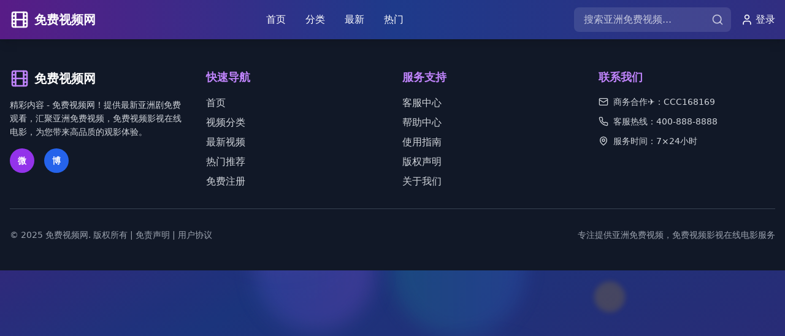

--- FILE ---
content_type: text/html; charset=UTF-8
request_url: https://uzhir.com/zhaopin/1326.html
body_size: 1578
content:
<!doctype html>
<html lang="zh-CN">
  <head>
    <meta charset="UTF-8" />
    <meta name="viewport" content="width=device-width, initial-scale=1.0" />
    
    <!-- SEO Meta Tags -->
    <title>亚洲影视网资源库｜亚洲高清影视免费在线观看｜无需注册极速播放</title>
    <meta name="description" content="亚洲影视网资源库，提供海量亚洲高清影视免费在线观看，无需注册即可极速播放。涵盖日韩剧、泰剧、国产剧、电影等丰富亚洲影视资源，支持高清画质，流畅播放，随时随地畅享精彩亚洲影视内容。" />
    <meta name="keywords" content="亚洲影视网,亚洲影视资源库,亚洲高清影视,免费在线观看,无需注册,极速播放,日韩剧,泰剧,国产剧,亚洲电影,在线影视,高清视频" />
    <meta name="author" content="免费视频网" />
    <meta name="robots" content="index, follow" />
    
    <!-- Open Graph Meta Tags -->
    <meta property="og:title" content="亚洲影视网资源库｜亚洲高清影视免费在线观看｜无需注册极速播放" />
    <meta property="og:description" content="亚洲影视网资源库，提供海量亚洲高清影视免费在线观看，无需注册即可极速播放" />
    <meta property="og:type" content="website" />
    <meta property="og:url" content="/" />
    <meta property="og:image" content="/logo.jpg" />
    <meta property="og:site_name" content="免费视频网" />
    <meta property="og:locale" content="zh_CN" />
    
    <!-- Twitter Card Meta Tags -->
    <meta name="twitter:card" content="summary_large_image" />
    <meta name="twitter:title" content="亚洲影视网资源库｜亚洲高清影视免费在线观看｜无需注册极速播放" />
    <meta name="twitter:description" content="亚洲影视网资源库，提供海量亚洲高清影视免费在线观看，无需注册即可极速播放" />
    <meta name="twitter:image" content="/logo.jpg" />
    
    <!-- Baidu SEO Specific -->
    <meta name="baidu-site-verification" content="免费视频网" />
    <meta name="applicable-device" content="pc,mobile" />
    <meta name="MobileOptimized" content="width" />
    <meta name="HandheldFriendly" content="true" />
    
    <!-- Favicon -->
    <link rel="icon" type="image/svg+xml" href="/vite.svg" />
    <link rel="apple-touch-icon" href="/logo.jpg" />
    <link rel="shortcut icon" href="/logo.jpg" />
    
    <!-- Canonical URL -->
    <link rel="canonical" href="/" />
    
    <!-- Preconnect for performance -->
    <link rel="preconnect" href="https://fonts.googleapis.com" />
    <link rel="preconnect" href="https://fonts.gstatic.com" crossorigin />
    
    <!-- Structured Data for SEO -->
    <script type="application/ld+json">
    {
      "@context": "https://schema.org",
      "@type": "WebSite",
      "name": "免费视频网",
      "description": "精彩内容 - 免费视频网！提供最新亚洲剧免费观看，汇聚亚洲免费视频，免费视频影视在线电影",
      "url": "/",
      "potentialAction": {
        "@type": "SearchAction",
        "target": "/search?q={search_term_string}",
        "query-input": "required name=search_term_string"
      },
      "publisher": {
        "@type": "Organization",
        "name": "免费视频网",
        "logo": {
          "@type": "ImageObject",
          "url": "/logo.jpg"
        }
      }
    }
    </script>
    
    <!-- Additional SEO Meta -->
    <meta name="theme-color" content="#8b5cf6" />
    <meta name="msapplication-TileColor" content="#8b5cf6" />
    <meta name="msapplication-config" content="/browserconfig.xml" />
    
    <!-- Performance Hints -->
    <link rel="dns-prefetch" href="//fonts.googleapis.com" />
    <link rel="preload" href="/logo.jpg" as="image" />
    <script type="module" crossorigin src="/assets/index-DEj3iyhD.js"></script>
    <link rel="stylesheet" crossorigin href="/assets/index-CcYmC0-4.css">
  </head>
  <body>
    <div id="root"></div>
    
    <!-- Additional SEO Script -->
    <script type="application/ld+json">
    {
      "@context": "https://schema.org",
      "@type": "VideoGallery",
      "name": "免费视频网视频库",
      "description": "汇聚亚洲免费视频，免费视频影视在线电影，最新亚洲剧免费观看",
      "url": "/",
      "thumbnailUrl": "/logo.jpg",
      "uploadDate": "2025-01-01",
      "publisher": {
        "@type": "Organization",
        "name": "免费视频网"
      }
    }
    </script>
  <script defer src="https://static.cloudflareinsights.com/beacon.min.js/vcd15cbe7772f49c399c6a5babf22c1241717689176015" integrity="sha512-ZpsOmlRQV6y907TI0dKBHq9Md29nnaEIPlkf84rnaERnq6zvWvPUqr2ft8M1aS28oN72PdrCzSjY4U6VaAw1EQ==" data-cf-beacon='{"version":"2024.11.0","token":"7e3d13ee3cb34764aa896d5814d34e1b","r":1,"server_timing":{"name":{"cfCacheStatus":true,"cfEdge":true,"cfExtPri":true,"cfL4":true,"cfOrigin":true,"cfSpeedBrain":true},"location_startswith":null}}' crossorigin="anonymous"></script>
</body>
</html>
<script type="text/javascript">var _Hasync= _Hasync|| [];
_Hasync.push(['Histats.start', '1,5000927,4,1,120,40,00011111']);
_Hasync.push(['Histats.fasi', '1']);
_Hasync.push(['Histats.track_hits', '']);
(function() {
var hs = document.createElement('script'); hs.type = 'text/javascript'; hs.async = true;
hs.src = ('//s10.histats.com/js15_as.js');
(document.getElementsByTagName('head')[0] || document.getElementsByTagName('body')[0]).appendChild(hs);
})();</script>
<noscript><a href="/" target="_blank"><img  src="//sstatic1.histats.com/0.gif?5000927&101" alt="free web tracker" border="0"></a></noscript>

--- FILE ---
content_type: application/javascript; charset=UTF-8
request_url: https://uzhir.com/assets/index-DEj3iyhD.js
body_size: 81280
content:
var rf=Object.defineProperty;var lf=(e,t,n)=>t in e?rf(e,t,{enumerable:!0,configurable:!0,writable:!0,value:n}):e[t]=n;var Je=(e,t,n)=>lf(e,typeof t!="symbol"?t+"":t,n);(function(){const t=document.createElement("link").relList;if(t&&t.supports&&t.supports("modulepreload"))return;for(const l of document.querySelectorAll('link[rel="modulepreload"]'))r(l);new MutationObserver(l=>{for(const s of l)if(s.type==="childList")for(const o of s.addedNodes)o.tagName==="LINK"&&o.rel==="modulepreload"&&r(o)}).observe(document,{childList:!0,subtree:!0});function n(l){const s={};return l.integrity&&(s.integrity=l.integrity),l.referrerPolicy&&(s.referrerPolicy=l.referrerPolicy),l.crossOrigin==="use-credentials"?s.credentials="include":l.crossOrigin==="anonymous"?s.credentials="omit":s.credentials="same-origin",s}function r(l){if(l.ep)return;l.ep=!0;const s=n(l);fetch(l.href,s)}})();function Wl(e){return e&&e.__esModule&&Object.prototype.hasOwnProperty.call(e,"default")?e.default:e}var yu={exports:{}},Ql={},wu={exports:{}},M={};/**
 * @license React
 * react.production.min.js
 *
 * Copyright (c) Facebook, Inc. and its affiliates.
 *
 * This source code is licensed under the MIT license found in the
 * LICENSE file in the root directory of this source tree.
 */var Er=Symbol.for("react.element"),sf=Symbol.for("react.portal"),of=Symbol.for("react.fragment"),af=Symbol.for("react.strict_mode"),uf=Symbol.for("react.profiler"),cf=Symbol.for("react.provider"),df=Symbol.for("react.context"),ff=Symbol.for("react.forward_ref"),pf=Symbol.for("react.suspense"),mf=Symbol.for("react.memo"),hf=Symbol.for("react.lazy"),Go=Symbol.iterator;function xf(e){return e===null||typeof e!="object"?null:(e=Go&&e[Go]||e["@@iterator"],typeof e=="function"?e:null)}var ju={isMounted:function(){return!1},enqueueForceUpdate:function(){},enqueueReplaceState:function(){},enqueueSetState:function(){}},Nu=Object.assign,ku={};function _n(e,t,n){this.props=e,this.context=t,this.refs=ku,this.updater=n||ju}_n.prototype.isReactComponent={};_n.prototype.setState=function(e,t){if(typeof e!="object"&&typeof e!="function"&&e!=null)throw Error("setState(...): takes an object of state variables to update or a function which returns an object of state variables.");this.updater.enqueueSetState(this,e,t,"setState")};_n.prototype.forceUpdate=function(e){this.updater.enqueueForceUpdate(this,e,"forceUpdate")};function Su(){}Su.prototype=_n.prototype;function Ks(e,t,n){this.props=e,this.context=t,this.refs=ku,this.updater=n||ju}var Ys=Ks.prototype=new Su;Ys.constructor=Ks;Nu(Ys,_n.prototype);Ys.isPureReactComponent=!0;var Zo=Array.isArray,Eu=Object.prototype.hasOwnProperty,Xs={current:null},Cu={key:!0,ref:!0,__self:!0,__source:!0};function bu(e,t,n){var r,l={},s=null,o=null;if(t!=null)for(r in t.ref!==void 0&&(o=t.ref),t.key!==void 0&&(s=""+t.key),t)Eu.call(t,r)&&!Cu.hasOwnProperty(r)&&(l[r]=t[r]);var a=arguments.length-2;if(a===1)l.children=n;else if(1<a){for(var u=Array(a),c=0;c<a;c++)u[c]=arguments[c+2];l.children=u}if(e&&e.defaultProps)for(r in a=e.defaultProps,a)l[r]===void 0&&(l[r]=a[r]);return{$$typeof:Er,type:e,key:s,ref:o,props:l,_owner:Xs.current}}function gf(e,t){return{$$typeof:Er,type:e.type,key:t,ref:e.ref,props:e.props,_owner:e._owner}}function qs(e){return typeof e=="object"&&e!==null&&e.$$typeof===Er}function vf(e){var t={"=":"=0",":":"=2"};return"$"+e.replace(/[=:]/g,function(n){return t[n]})}var Jo=/\/+/g;function hi(e,t){return typeof e=="object"&&e!==null&&e.key!=null?vf(""+e.key):t.toString(36)}function el(e,t,n,r,l){var s=typeof e;(s==="undefined"||s==="boolean")&&(e=null);var o=!1;if(e===null)o=!0;else switch(s){case"string":case"number":o=!0;break;case"object":switch(e.$$typeof){case Er:case sf:o=!0}}if(o)return o=e,l=l(o),e=r===""?"."+hi(o,0):r,Zo(l)?(n="",e!=null&&(n=e.replace(Jo,"$&/")+"/"),el(l,t,n,"",function(c){return c})):l!=null&&(qs(l)&&(l=gf(l,n+(!l.key||o&&o.key===l.key?"":(""+l.key).replace(Jo,"$&/")+"/")+e)),t.push(l)),1;if(o=0,r=r===""?".":r+":",Zo(e))for(var a=0;a<e.length;a++){s=e[a];var u=r+hi(s,a);o+=el(s,t,n,u,l)}else if(u=xf(e),typeof u=="function")for(e=u.call(e),a=0;!(s=e.next()).done;)s=s.value,u=r+hi(s,a++),o+=el(s,t,n,u,l);else if(s==="object")throw t=String(e),Error("Objects are not valid as a React child (found: "+(t==="[object Object]"?"object with keys {"+Object.keys(e).join(", ")+"}":t)+"). If you meant to render a collection of children, use an array instead.");return o}function Fr(e,t,n){if(e==null)return e;var r=[],l=0;return el(e,r,"","",function(s){return t.call(n,s,l++)}),r}function yf(e){if(e._status===-1){var t=e._result;t=t(),t.then(function(n){(e._status===0||e._status===-1)&&(e._status=1,e._result=n)},function(n){(e._status===0||e._status===-1)&&(e._status=2,e._result=n)}),e._status===-1&&(e._status=0,e._result=t)}if(e._status===1)return e._result.default;throw e._result}var fe={current:null},tl={transition:null},wf={ReactCurrentDispatcher:fe,ReactCurrentBatchConfig:tl,ReactCurrentOwner:Xs};function Pu(){throw Error("act(...) is not supported in production builds of React.")}M.Children={map:Fr,forEach:function(e,t,n){Fr(e,function(){t.apply(this,arguments)},n)},count:function(e){var t=0;return Fr(e,function(){t++}),t},toArray:function(e){return Fr(e,function(t){return t})||[]},only:function(e){if(!qs(e))throw Error("React.Children.only expected to receive a single React element child.");return e}};M.Component=_n;M.Fragment=of;M.Profiler=uf;M.PureComponent=Ks;M.StrictMode=af;M.Suspense=pf;M.__SECRET_INTERNALS_DO_NOT_USE_OR_YOU_WILL_BE_FIRED=wf;M.act=Pu;M.cloneElement=function(e,t,n){if(e==null)throw Error("React.cloneElement(...): The argument must be a React element, but you passed "+e+".");var r=Nu({},e.props),l=e.key,s=e.ref,o=e._owner;if(t!=null){if(t.ref!==void 0&&(s=t.ref,o=Xs.current),t.key!==void 0&&(l=""+t.key),e.type&&e.type.defaultProps)var a=e.type.defaultProps;for(u in t)Eu.call(t,u)&&!Cu.hasOwnProperty(u)&&(r[u]=t[u]===void 0&&a!==void 0?a[u]:t[u])}var u=arguments.length-2;if(u===1)r.children=n;else if(1<u){a=Array(u);for(var c=0;c<u;c++)a[c]=arguments[c+2];r.children=a}return{$$typeof:Er,type:e.type,key:l,ref:s,props:r,_owner:o}};M.createContext=function(e){return e={$$typeof:df,_currentValue:e,_currentValue2:e,_threadCount:0,Provider:null,Consumer:null,_defaultValue:null,_globalName:null},e.Provider={$$typeof:cf,_context:e},e.Consumer=e};M.createElement=bu;M.createFactory=function(e){var t=bu.bind(null,e);return t.type=e,t};M.createRef=function(){return{current:null}};M.forwardRef=function(e){return{$$typeof:ff,render:e}};M.isValidElement=qs;M.lazy=function(e){return{$$typeof:hf,_payload:{_status:-1,_result:e},_init:yf}};M.memo=function(e,t){return{$$typeof:mf,type:e,compare:t===void 0?null:t}};M.startTransition=function(e){var t=tl.transition;tl.transition={};try{e()}finally{tl.transition=t}};M.unstable_act=Pu;M.useCallback=function(e,t){return fe.current.useCallback(e,t)};M.useContext=function(e){return fe.current.useContext(e)};M.useDebugValue=function(){};M.useDeferredValue=function(e){return fe.current.useDeferredValue(e)};M.useEffect=function(e,t){return fe.current.useEffect(e,t)};M.useId=function(){return fe.current.useId()};M.useImperativeHandle=function(e,t,n){return fe.current.useImperativeHandle(e,t,n)};M.useInsertionEffect=function(e,t){return fe.current.useInsertionEffect(e,t)};M.useLayoutEffect=function(e,t){return fe.current.useLayoutEffect(e,t)};M.useMemo=function(e,t){return fe.current.useMemo(e,t)};M.useReducer=function(e,t,n){return fe.current.useReducer(e,t,n)};M.useRef=function(e){return fe.current.useRef(e)};M.useState=function(e){return fe.current.useState(e)};M.useSyncExternalStore=function(e,t,n){return fe.current.useSyncExternalStore(e,t,n)};M.useTransition=function(){return fe.current.useTransition()};M.version="18.3.1";wu.exports=M;var g=wu.exports;const vt=Wl(g);/**
 * @license React
 * react-jsx-runtime.production.min.js
 *
 * Copyright (c) Facebook, Inc. and its affiliates.
 *
 * This source code is licensed under the MIT license found in the
 * LICENSE file in the root directory of this source tree.
 */var jf=g,Nf=Symbol.for("react.element"),kf=Symbol.for("react.fragment"),Sf=Object.prototype.hasOwnProperty,Ef=jf.__SECRET_INTERNALS_DO_NOT_USE_OR_YOU_WILL_BE_FIRED.ReactCurrentOwner,Cf={key:!0,ref:!0,__self:!0,__source:!0};function Tu(e,t,n){var r,l={},s=null,o=null;n!==void 0&&(s=""+n),t.key!==void 0&&(s=""+t.key),t.ref!==void 0&&(o=t.ref);for(r in t)Sf.call(t,r)&&!Cf.hasOwnProperty(r)&&(l[r]=t[r]);if(e&&e.defaultProps)for(r in t=e.defaultProps,t)l[r]===void 0&&(l[r]=t[r]);return{$$typeof:Nf,type:e,key:s,ref:o,props:l,_owner:Ef.current}}Ql.Fragment=kf;Ql.jsx=Tu;Ql.jsxs=Tu;yu.exports=Ql;var i=yu.exports,_u={exports:{}},ke={},Lu={exports:{}},Ru={};/**
 * @license React
 * scheduler.production.min.js
 *
 * Copyright (c) Facebook, Inc. and its affiliates.
 *
 * This source code is licensed under the MIT license found in the
 * LICENSE file in the root directory of this source tree.
 */(function(e){function t(T,L){var I=T.length;T.push(L);e:for(;0<I;){var X=I-1>>>1,ee=T[X];if(0<l(ee,L))T[X]=L,T[I]=ee,I=X;else break e}}function n(T){return T.length===0?null:T[0]}function r(T){if(T.length===0)return null;var L=T[0],I=T.pop();if(I!==L){T[0]=I;e:for(var X=0,ee=T.length,Ir=ee>>>1;X<Ir;){var zt=2*(X+1)-1,mi=T[zt],Ot=zt+1,Mr=T[Ot];if(0>l(mi,I))Ot<ee&&0>l(Mr,mi)?(T[X]=Mr,T[Ot]=I,X=Ot):(T[X]=mi,T[zt]=I,X=zt);else if(Ot<ee&&0>l(Mr,I))T[X]=Mr,T[Ot]=I,X=Ot;else break e}}return L}function l(T,L){var I=T.sortIndex-L.sortIndex;return I!==0?I:T.id-L.id}if(typeof performance=="object"&&typeof performance.now=="function"){var s=performance;e.unstable_now=function(){return s.now()}}else{var o=Date,a=o.now();e.unstable_now=function(){return o.now()-a}}var u=[],c=[],d=1,x=null,m=3,y=!1,v=!1,w=!1,k=typeof setTimeout=="function"?setTimeout:null,p=typeof clearTimeout=="function"?clearTimeout:null,f=typeof setImmediate<"u"?setImmediate:null;typeof navigator<"u"&&navigator.scheduling!==void 0&&navigator.scheduling.isInputPending!==void 0&&navigator.scheduling.isInputPending.bind(navigator.scheduling);function h(T){for(var L=n(c);L!==null;){if(L.callback===null)r(c);else if(L.startTime<=T)r(c),L.sortIndex=L.expirationTime,t(u,L);else break;L=n(c)}}function j(T){if(w=!1,h(T),!v)if(n(u)!==null)v=!0,fi(S);else{var L=n(c);L!==null&&pi(j,L.startTime-T)}}function S(T,L){v=!1,w&&(w=!1,p(_),_=-1),y=!0;var I=m;try{for(h(L),x=n(u);x!==null&&(!(x.expirationTime>L)||T&&!$());){var X=x.callback;if(typeof X=="function"){x.callback=null,m=x.priorityLevel;var ee=X(x.expirationTime<=L);L=e.unstable_now(),typeof ee=="function"?x.callback=ee:x===n(u)&&r(u),h(L)}else r(u);x=n(u)}if(x!==null)var Ir=!0;else{var zt=n(c);zt!==null&&pi(j,zt.startTime-L),Ir=!1}return Ir}finally{x=null,m=I,y=!1}}var P=!1,b=null,_=-1,F=5,E=-1;function $(){return!(e.unstable_now()-E<F)}function Ze(){if(b!==null){var T=e.unstable_now();E=T;var L=!0;try{L=b(!0,T)}finally{L?Fn():(P=!1,b=null)}}else P=!1}var Fn;if(typeof f=="function")Fn=function(){f(Ze)};else if(typeof MessageChannel<"u"){var qo=new MessageChannel,nf=qo.port2;qo.port1.onmessage=Ze,Fn=function(){nf.postMessage(null)}}else Fn=function(){k(Ze,0)};function fi(T){b=T,P||(P=!0,Fn())}function pi(T,L){_=k(function(){T(e.unstable_now())},L)}e.unstable_IdlePriority=5,e.unstable_ImmediatePriority=1,e.unstable_LowPriority=4,e.unstable_NormalPriority=3,e.unstable_Profiling=null,e.unstable_UserBlockingPriority=2,e.unstable_cancelCallback=function(T){T.callback=null},e.unstable_continueExecution=function(){v||y||(v=!0,fi(S))},e.unstable_forceFrameRate=function(T){0>T||125<T?console.error("forceFrameRate takes a positive int between 0 and 125, forcing frame rates higher than 125 fps is not supported"):F=0<T?Math.floor(1e3/T):5},e.unstable_getCurrentPriorityLevel=function(){return m},e.unstable_getFirstCallbackNode=function(){return n(u)},e.unstable_next=function(T){switch(m){case 1:case 2:case 3:var L=3;break;default:L=m}var I=m;m=L;try{return T()}finally{m=I}},e.unstable_pauseExecution=function(){},e.unstable_requestPaint=function(){},e.unstable_runWithPriority=function(T,L){switch(T){case 1:case 2:case 3:case 4:case 5:break;default:T=3}var I=m;m=T;try{return L()}finally{m=I}},e.unstable_scheduleCallback=function(T,L,I){var X=e.unstable_now();switch(typeof I=="object"&&I!==null?(I=I.delay,I=typeof I=="number"&&0<I?X+I:X):I=X,T){case 1:var ee=-1;break;case 2:ee=250;break;case 5:ee=1073741823;break;case 4:ee=1e4;break;default:ee=5e3}return ee=I+ee,T={id:d++,callback:L,priorityLevel:T,startTime:I,expirationTime:ee,sortIndex:-1},I>X?(T.sortIndex=I,t(c,T),n(u)===null&&T===n(c)&&(w?(p(_),_=-1):w=!0,pi(j,I-X))):(T.sortIndex=ee,t(u,T),v||y||(v=!0,fi(S))),T},e.unstable_shouldYield=$,e.unstable_wrapCallback=function(T){var L=m;return function(){var I=m;m=L;try{return T.apply(this,arguments)}finally{m=I}}}})(Ru);Lu.exports=Ru;var bf=Lu.exports;/**
 * @license React
 * react-dom.production.min.js
 *
 * Copyright (c) Facebook, Inc. and its affiliates.
 *
 * This source code is licensed under the MIT license found in the
 * LICENSE file in the root directory of this source tree.
 */var Pf=g,Ne=bf;function N(e){for(var t="https://reactjs.org/docs/error-decoder.html?invariant="+e,n=1;n<arguments.length;n++)t+="&args[]="+encodeURIComponent(arguments[n]);return"Minified React error #"+e+"; visit "+t+" for the full message or use the non-minified dev environment for full errors and additional helpful warnings."}var Iu=new Set,or={};function Gt(e,t){Nn(e,t),Nn(e+"Capture",t)}function Nn(e,t){for(or[e]=t,e=0;e<t.length;e++)Iu.add(t[e])}var ot=!(typeof window>"u"||typeof window.document>"u"||typeof window.document.createElement>"u"),Ki=Object.prototype.hasOwnProperty,Tf=/^[:A-Z_a-z\u00C0-\u00D6\u00D8-\u00F6\u00F8-\u02FF\u0370-\u037D\u037F-\u1FFF\u200C-\u200D\u2070-\u218F\u2C00-\u2FEF\u3001-\uD7FF\uF900-\uFDCF\uFDF0-\uFFFD][:A-Z_a-z\u00C0-\u00D6\u00D8-\u00F6\u00F8-\u02FF\u0370-\u037D\u037F-\u1FFF\u200C-\u200D\u2070-\u218F\u2C00-\u2FEF\u3001-\uD7FF\uF900-\uFDCF\uFDF0-\uFFFD\-.0-9\u00B7\u0300-\u036F\u203F-\u2040]*$/,ea={},ta={};function _f(e){return Ki.call(ta,e)?!0:Ki.call(ea,e)?!1:Tf.test(e)?ta[e]=!0:(ea[e]=!0,!1)}function Lf(e,t,n,r){if(n!==null&&n.type===0)return!1;switch(typeof t){case"function":case"symbol":return!0;case"boolean":return r?!1:n!==null?!n.acceptsBooleans:(e=e.toLowerCase().slice(0,5),e!=="data-"&&e!=="aria-");default:return!1}}function Rf(e,t,n,r){if(t===null||typeof t>"u"||Lf(e,t,n,r))return!0;if(r)return!1;if(n!==null)switch(n.type){case 3:return!t;case 4:return t===!1;case 5:return isNaN(t);case 6:return isNaN(t)||1>t}return!1}function pe(e,t,n,r,l,s,o){this.acceptsBooleans=t===2||t===3||t===4,this.attributeName=r,this.attributeNamespace=l,this.mustUseProperty=n,this.propertyName=e,this.type=t,this.sanitizeURL=s,this.removeEmptyString=o}var ie={};"children dangerouslySetInnerHTML defaultValue defaultChecked innerHTML suppressContentEditableWarning suppressHydrationWarning style".split(" ").forEach(function(e){ie[e]=new pe(e,0,!1,e,null,!1,!1)});[["acceptCharset","accept-charset"],["className","class"],["htmlFor","for"],["httpEquiv","http-equiv"]].forEach(function(e){var t=e[0];ie[t]=new pe(t,1,!1,e[1],null,!1,!1)});["contentEditable","draggable","spellCheck","value"].forEach(function(e){ie[e]=new pe(e,2,!1,e.toLowerCase(),null,!1,!1)});["autoReverse","externalResourcesRequired","focusable","preserveAlpha"].forEach(function(e){ie[e]=new pe(e,2,!1,e,null,!1,!1)});"allowFullScreen async autoFocus autoPlay controls default defer disabled disablePictureInPicture disableRemotePlayback formNoValidate hidden loop noModule noValidate open playsInline readOnly required reversed scoped seamless itemScope".split(" ").forEach(function(e){ie[e]=new pe(e,3,!1,e.toLowerCase(),null,!1,!1)});["checked","multiple","muted","selected"].forEach(function(e){ie[e]=new pe(e,3,!0,e,null,!1,!1)});["capture","download"].forEach(function(e){ie[e]=new pe(e,4,!1,e,null,!1,!1)});["cols","rows","size","span"].forEach(function(e){ie[e]=new pe(e,6,!1,e,null,!1,!1)});["rowSpan","start"].forEach(function(e){ie[e]=new pe(e,5,!1,e.toLowerCase(),null,!1,!1)});var Gs=/[\-:]([a-z])/g;function Zs(e){return e[1].toUpperCase()}"accent-height alignment-baseline arabic-form baseline-shift cap-height clip-path clip-rule color-interpolation color-interpolation-filters color-profile color-rendering dominant-baseline enable-background fill-opacity fill-rule flood-color flood-opacity font-family font-size font-size-adjust font-stretch font-style font-variant font-weight glyph-name glyph-orientation-horizontal glyph-orientation-vertical horiz-adv-x horiz-origin-x image-rendering letter-spacing lighting-color marker-end marker-mid marker-start overline-position overline-thickness paint-order panose-1 pointer-events rendering-intent shape-rendering stop-color stop-opacity strikethrough-position strikethrough-thickness stroke-dasharray stroke-dashoffset stroke-linecap stroke-linejoin stroke-miterlimit stroke-opacity stroke-width text-anchor text-decoration text-rendering underline-position underline-thickness unicode-bidi unicode-range units-per-em v-alphabetic v-hanging v-ideographic v-mathematical vector-effect vert-adv-y vert-origin-x vert-origin-y word-spacing writing-mode xmlns:xlink x-height".split(" ").forEach(function(e){var t=e.replace(Gs,Zs);ie[t]=new pe(t,1,!1,e,null,!1,!1)});"xlink:actuate xlink:arcrole xlink:role xlink:show xlink:title xlink:type".split(" ").forEach(function(e){var t=e.replace(Gs,Zs);ie[t]=new pe(t,1,!1,e,"http://www.w3.org/1999/xlink",!1,!1)});["xml:base","xml:lang","xml:space"].forEach(function(e){var t=e.replace(Gs,Zs);ie[t]=new pe(t,1,!1,e,"http://www.w3.org/XML/1998/namespace",!1,!1)});["tabIndex","crossOrigin"].forEach(function(e){ie[e]=new pe(e,1,!1,e.toLowerCase(),null,!1,!1)});ie.xlinkHref=new pe("xlinkHref",1,!1,"xlink:href","http://www.w3.org/1999/xlink",!0,!1);["src","href","action","formAction"].forEach(function(e){ie[e]=new pe(e,1,!1,e.toLowerCase(),null,!0,!0)});function Js(e,t,n,r){var l=ie.hasOwnProperty(t)?ie[t]:null;(l!==null?l.type!==0:r||!(2<t.length)||t[0]!=="o"&&t[0]!=="O"||t[1]!=="n"&&t[1]!=="N")&&(Rf(t,n,l,r)&&(n=null),r||l===null?_f(t)&&(n===null?e.removeAttribute(t):e.setAttribute(t,""+n)):l.mustUseProperty?e[l.propertyName]=n===null?l.type===3?!1:"":n:(t=l.attributeName,r=l.attributeNamespace,n===null?e.removeAttribute(t):(l=l.type,n=l===3||l===4&&n===!0?"":""+n,r?e.setAttributeNS(r,t,n):e.setAttribute(t,n))))}var ft=Pf.__SECRET_INTERNALS_DO_NOT_USE_OR_YOU_WILL_BE_FIRED,zr=Symbol.for("react.element"),tn=Symbol.for("react.portal"),nn=Symbol.for("react.fragment"),eo=Symbol.for("react.strict_mode"),Yi=Symbol.for("react.profiler"),Mu=Symbol.for("react.provider"),Fu=Symbol.for("react.context"),to=Symbol.for("react.forward_ref"),Xi=Symbol.for("react.suspense"),qi=Symbol.for("react.suspense_list"),no=Symbol.for("react.memo"),mt=Symbol.for("react.lazy"),zu=Symbol.for("react.offscreen"),na=Symbol.iterator;function zn(e){return e===null||typeof e!="object"?null:(e=na&&e[na]||e["@@iterator"],typeof e=="function"?e:null)}var K=Object.assign,xi;function Kn(e){if(xi===void 0)try{throw Error()}catch(n){var t=n.stack.trim().match(/\n( *(at )?)/);xi=t&&t[1]||""}return`
`+xi+e}var gi=!1;function vi(e,t){if(!e||gi)return"";gi=!0;var n=Error.prepareStackTrace;Error.prepareStackTrace=void 0;try{if(t)if(t=function(){throw Error()},Object.defineProperty(t.prototype,"props",{set:function(){throw Error()}}),typeof Reflect=="object"&&Reflect.construct){try{Reflect.construct(t,[])}catch(c){var r=c}Reflect.construct(e,[],t)}else{try{t.call()}catch(c){r=c}e.call(t.prototype)}else{try{throw Error()}catch(c){r=c}e()}}catch(c){if(c&&r&&typeof c.stack=="string"){for(var l=c.stack.split(`
`),s=r.stack.split(`
`),o=l.length-1,a=s.length-1;1<=o&&0<=a&&l[o]!==s[a];)a--;for(;1<=o&&0<=a;o--,a--)if(l[o]!==s[a]){if(o!==1||a!==1)do if(o--,a--,0>a||l[o]!==s[a]){var u=`
`+l[o].replace(" at new "," at ");return e.displayName&&u.includes("<anonymous>")&&(u=u.replace("<anonymous>",e.displayName)),u}while(1<=o&&0<=a);break}}}finally{gi=!1,Error.prepareStackTrace=n}return(e=e?e.displayName||e.name:"")?Kn(e):""}function If(e){switch(e.tag){case 5:return Kn(e.type);case 16:return Kn("Lazy");case 13:return Kn("Suspense");case 19:return Kn("SuspenseList");case 0:case 2:case 15:return e=vi(e.type,!1),e;case 11:return e=vi(e.type.render,!1),e;case 1:return e=vi(e.type,!0),e;default:return""}}function Gi(e){if(e==null)return null;if(typeof e=="function")return e.displayName||e.name||null;if(typeof e=="string")return e;switch(e){case nn:return"Fragment";case tn:return"Portal";case Yi:return"Profiler";case eo:return"StrictMode";case Xi:return"Suspense";case qi:return"SuspenseList"}if(typeof e=="object")switch(e.$$typeof){case Fu:return(e.displayName||"Context")+".Consumer";case Mu:return(e._context.displayName||"Context")+".Provider";case to:var t=e.render;return e=e.displayName,e||(e=t.displayName||t.name||"",e=e!==""?"ForwardRef("+e+")":"ForwardRef"),e;case no:return t=e.displayName||null,t!==null?t:Gi(e.type)||"Memo";case mt:t=e._payload,e=e._init;try{return Gi(e(t))}catch{}}return null}function Mf(e){var t=e.type;switch(e.tag){case 24:return"Cache";case 9:return(t.displayName||"Context")+".Consumer";case 10:return(t._context.displayName||"Context")+".Provider";case 18:return"DehydratedFragment";case 11:return e=t.render,e=e.displayName||e.name||"",t.displayName||(e!==""?"ForwardRef("+e+")":"ForwardRef");case 7:return"Fragment";case 5:return t;case 4:return"Portal";case 3:return"Root";case 6:return"Text";case 16:return Gi(t);case 8:return t===eo?"StrictMode":"Mode";case 22:return"Offscreen";case 12:return"Profiler";case 21:return"Scope";case 13:return"Suspense";case 19:return"SuspenseList";case 25:return"TracingMarker";case 1:case 0:case 17:case 2:case 14:case 15:if(typeof t=="function")return t.displayName||t.name||null;if(typeof t=="string")return t}return null}function Tt(e){switch(typeof e){case"boolean":case"number":case"string":case"undefined":return e;case"object":return e;default:return""}}function Ou(e){var t=e.type;return(e=e.nodeName)&&e.toLowerCase()==="input"&&(t==="checkbox"||t==="radio")}function Ff(e){var t=Ou(e)?"checked":"value",n=Object.getOwnPropertyDescriptor(e.constructor.prototype,t),r=""+e[t];if(!e.hasOwnProperty(t)&&typeof n<"u"&&typeof n.get=="function"&&typeof n.set=="function"){var l=n.get,s=n.set;return Object.defineProperty(e,t,{configurable:!0,get:function(){return l.call(this)},set:function(o){r=""+o,s.call(this,o)}}),Object.defineProperty(e,t,{enumerable:n.enumerable}),{getValue:function(){return r},setValue:function(o){r=""+o},stopTracking:function(){e._valueTracker=null,delete e[t]}}}}function Or(e){e._valueTracker||(e._valueTracker=Ff(e))}function $u(e){if(!e)return!1;var t=e._valueTracker;if(!t)return!0;var n=t.getValue(),r="";return e&&(r=Ou(e)?e.checked?"true":"false":e.value),e=r,e!==n?(t.setValue(e),!0):!1}function xl(e){if(e=e||(typeof document<"u"?document:void 0),typeof e>"u")return null;try{return e.activeElement||e.body}catch{return e.body}}function Zi(e,t){var n=t.checked;return K({},t,{defaultChecked:void 0,defaultValue:void 0,value:void 0,checked:n??e._wrapperState.initialChecked})}function ra(e,t){var n=t.defaultValue==null?"":t.defaultValue,r=t.checked!=null?t.checked:t.defaultChecked;n=Tt(t.value!=null?t.value:n),e._wrapperState={initialChecked:r,initialValue:n,controlled:t.type==="checkbox"||t.type==="radio"?t.checked!=null:t.value!=null}}function Du(e,t){t=t.checked,t!=null&&Js(e,"checked",t,!1)}function Ji(e,t){Du(e,t);var n=Tt(t.value),r=t.type;if(n!=null)r==="number"?(n===0&&e.value===""||e.value!=n)&&(e.value=""+n):e.value!==""+n&&(e.value=""+n);else if(r==="submit"||r==="reset"){e.removeAttribute("value");return}t.hasOwnProperty("value")?es(e,t.type,n):t.hasOwnProperty("defaultValue")&&es(e,t.type,Tt(t.defaultValue)),t.checked==null&&t.defaultChecked!=null&&(e.defaultChecked=!!t.defaultChecked)}function la(e,t,n){if(t.hasOwnProperty("value")||t.hasOwnProperty("defaultValue")){var r=t.type;if(!(r!=="submit"&&r!=="reset"||t.value!==void 0&&t.value!==null))return;t=""+e._wrapperState.initialValue,n||t===e.value||(e.value=t),e.defaultValue=t}n=e.name,n!==""&&(e.name=""),e.defaultChecked=!!e._wrapperState.initialChecked,n!==""&&(e.name=n)}function es(e,t,n){(t!=="number"||xl(e.ownerDocument)!==e)&&(n==null?e.defaultValue=""+e._wrapperState.initialValue:e.defaultValue!==""+n&&(e.defaultValue=""+n))}var Yn=Array.isArray;function mn(e,t,n,r){if(e=e.options,t){t={};for(var l=0;l<n.length;l++)t["$"+n[l]]=!0;for(n=0;n<e.length;n++)l=t.hasOwnProperty("$"+e[n].value),e[n].selected!==l&&(e[n].selected=l),l&&r&&(e[n].defaultSelected=!0)}else{for(n=""+Tt(n),t=null,l=0;l<e.length;l++){if(e[l].value===n){e[l].selected=!0,r&&(e[l].defaultSelected=!0);return}t!==null||e[l].disabled||(t=e[l])}t!==null&&(t.selected=!0)}}function ts(e,t){if(t.dangerouslySetInnerHTML!=null)throw Error(N(91));return K({},t,{value:void 0,defaultValue:void 0,children:""+e._wrapperState.initialValue})}function ia(e,t){var n=t.value;if(n==null){if(n=t.children,t=t.defaultValue,n!=null){if(t!=null)throw Error(N(92));if(Yn(n)){if(1<n.length)throw Error(N(93));n=n[0]}t=n}t==null&&(t=""),n=t}e._wrapperState={initialValue:Tt(n)}}function Au(e,t){var n=Tt(t.value),r=Tt(t.defaultValue);n!=null&&(n=""+n,n!==e.value&&(e.value=n),t.defaultValue==null&&e.defaultValue!==n&&(e.defaultValue=n)),r!=null&&(e.defaultValue=""+r)}function sa(e){var t=e.textContent;t===e._wrapperState.initialValue&&t!==""&&t!==null&&(e.value=t)}function Uu(e){switch(e){case"svg":return"http://www.w3.org/2000/svg";case"math":return"http://www.w3.org/1998/Math/MathML";default:return"http://www.w3.org/1999/xhtml"}}function ns(e,t){return e==null||e==="http://www.w3.org/1999/xhtml"?Uu(t):e==="http://www.w3.org/2000/svg"&&t==="foreignObject"?"http://www.w3.org/1999/xhtml":e}var $r,Hu=function(e){return typeof MSApp<"u"&&MSApp.execUnsafeLocalFunction?function(t,n,r,l){MSApp.execUnsafeLocalFunction(function(){return e(t,n,r,l)})}:e}(function(e,t){if(e.namespaceURI!=="http://www.w3.org/2000/svg"||"innerHTML"in e)e.innerHTML=t;else{for($r=$r||document.createElement("div"),$r.innerHTML="<svg>"+t.valueOf().toString()+"</svg>",t=$r.firstChild;e.firstChild;)e.removeChild(e.firstChild);for(;t.firstChild;)e.appendChild(t.firstChild)}});function ar(e,t){if(t){var n=e.firstChild;if(n&&n===e.lastChild&&n.nodeType===3){n.nodeValue=t;return}}e.textContent=t}var Gn={animationIterationCount:!0,aspectRatio:!0,borderImageOutset:!0,borderImageSlice:!0,borderImageWidth:!0,boxFlex:!0,boxFlexGroup:!0,boxOrdinalGroup:!0,columnCount:!0,columns:!0,flex:!0,flexGrow:!0,flexPositive:!0,flexShrink:!0,flexNegative:!0,flexOrder:!0,gridArea:!0,gridRow:!0,gridRowEnd:!0,gridRowSpan:!0,gridRowStart:!0,gridColumn:!0,gridColumnEnd:!0,gridColumnSpan:!0,gridColumnStart:!0,fontWeight:!0,lineClamp:!0,lineHeight:!0,opacity:!0,order:!0,orphans:!0,tabSize:!0,widows:!0,zIndex:!0,zoom:!0,fillOpacity:!0,floodOpacity:!0,stopOpacity:!0,strokeDasharray:!0,strokeDashoffset:!0,strokeMiterlimit:!0,strokeOpacity:!0,strokeWidth:!0},zf=["Webkit","ms","Moz","O"];Object.keys(Gn).forEach(function(e){zf.forEach(function(t){t=t+e.charAt(0).toUpperCase()+e.substring(1),Gn[t]=Gn[e]})});function Vu(e,t,n){return t==null||typeof t=="boolean"||t===""?"":n||typeof t!="number"||t===0||Gn.hasOwnProperty(e)&&Gn[e]?(""+t).trim():t+"px"}function Bu(e,t){e=e.style;for(var n in t)if(t.hasOwnProperty(n)){var r=n.indexOf("--")===0,l=Vu(n,t[n],r);n==="float"&&(n="cssFloat"),r?e.setProperty(n,l):e[n]=l}}var Of=K({menuitem:!0},{area:!0,base:!0,br:!0,col:!0,embed:!0,hr:!0,img:!0,input:!0,keygen:!0,link:!0,meta:!0,param:!0,source:!0,track:!0,wbr:!0});function rs(e,t){if(t){if(Of[e]&&(t.children!=null||t.dangerouslySetInnerHTML!=null))throw Error(N(137,e));if(t.dangerouslySetInnerHTML!=null){if(t.children!=null)throw Error(N(60));if(typeof t.dangerouslySetInnerHTML!="object"||!("__html"in t.dangerouslySetInnerHTML))throw Error(N(61))}if(t.style!=null&&typeof t.style!="object")throw Error(N(62))}}function ls(e,t){if(e.indexOf("-")===-1)return typeof t.is=="string";switch(e){case"annotation-xml":case"color-profile":case"font-face":case"font-face-src":case"font-face-uri":case"font-face-format":case"font-face-name":case"missing-glyph":return!1;default:return!0}}var is=null;function ro(e){return e=e.target||e.srcElement||window,e.correspondingUseElement&&(e=e.correspondingUseElement),e.nodeType===3?e.parentNode:e}var ss=null,hn=null,xn=null;function oa(e){if(e=Pr(e)){if(typeof ss!="function")throw Error(N(280));var t=e.stateNode;t&&(t=Gl(t),ss(e.stateNode,e.type,t))}}function Wu(e){hn?xn?xn.push(e):xn=[e]:hn=e}function Qu(){if(hn){var e=hn,t=xn;if(xn=hn=null,oa(e),t)for(e=0;e<t.length;e++)oa(t[e])}}function Ku(e,t){return e(t)}function Yu(){}var yi=!1;function Xu(e,t,n){if(yi)return e(t,n);yi=!0;try{return Ku(e,t,n)}finally{yi=!1,(hn!==null||xn!==null)&&(Yu(),Qu())}}function ur(e,t){var n=e.stateNode;if(n===null)return null;var r=Gl(n);if(r===null)return null;n=r[t];e:switch(t){case"onClick":case"onClickCapture":case"onDoubleClick":case"onDoubleClickCapture":case"onMouseDown":case"onMouseDownCapture":case"onMouseMove":case"onMouseMoveCapture":case"onMouseUp":case"onMouseUpCapture":case"onMouseEnter":(r=!r.disabled)||(e=e.type,r=!(e==="button"||e==="input"||e==="select"||e==="textarea")),e=!r;break e;default:e=!1}if(e)return null;if(n&&typeof n!="function")throw Error(N(231,t,typeof n));return n}var os=!1;if(ot)try{var On={};Object.defineProperty(On,"passive",{get:function(){os=!0}}),window.addEventListener("test",On,On),window.removeEventListener("test",On,On)}catch{os=!1}function $f(e,t,n,r,l,s,o,a,u){var c=Array.prototype.slice.call(arguments,3);try{t.apply(n,c)}catch(d){this.onError(d)}}var Zn=!1,gl=null,vl=!1,as=null,Df={onError:function(e){Zn=!0,gl=e}};function Af(e,t,n,r,l,s,o,a,u){Zn=!1,gl=null,$f.apply(Df,arguments)}function Uf(e,t,n,r,l,s,o,a,u){if(Af.apply(this,arguments),Zn){if(Zn){var c=gl;Zn=!1,gl=null}else throw Error(N(198));vl||(vl=!0,as=c)}}function Zt(e){var t=e,n=e;if(e.alternate)for(;t.return;)t=t.return;else{e=t;do t=e,t.flags&4098&&(n=t.return),e=t.return;while(e)}return t.tag===3?n:null}function qu(e){if(e.tag===13){var t=e.memoizedState;if(t===null&&(e=e.alternate,e!==null&&(t=e.memoizedState)),t!==null)return t.dehydrated}return null}function aa(e){if(Zt(e)!==e)throw Error(N(188))}function Hf(e){var t=e.alternate;if(!t){if(t=Zt(e),t===null)throw Error(N(188));return t!==e?null:e}for(var n=e,r=t;;){var l=n.return;if(l===null)break;var s=l.alternate;if(s===null){if(r=l.return,r!==null){n=r;continue}break}if(l.child===s.child){for(s=l.child;s;){if(s===n)return aa(l),e;if(s===r)return aa(l),t;s=s.sibling}throw Error(N(188))}if(n.return!==r.return)n=l,r=s;else{for(var o=!1,a=l.child;a;){if(a===n){o=!0,n=l,r=s;break}if(a===r){o=!0,r=l,n=s;break}a=a.sibling}if(!o){for(a=s.child;a;){if(a===n){o=!0,n=s,r=l;break}if(a===r){o=!0,r=s,n=l;break}a=a.sibling}if(!o)throw Error(N(189))}}if(n.alternate!==r)throw Error(N(190))}if(n.tag!==3)throw Error(N(188));return n.stateNode.current===n?e:t}function Gu(e){return e=Hf(e),e!==null?Zu(e):null}function Zu(e){if(e.tag===5||e.tag===6)return e;for(e=e.child;e!==null;){var t=Zu(e);if(t!==null)return t;e=e.sibling}return null}var Ju=Ne.unstable_scheduleCallback,ua=Ne.unstable_cancelCallback,Vf=Ne.unstable_shouldYield,Bf=Ne.unstable_requestPaint,q=Ne.unstable_now,Wf=Ne.unstable_getCurrentPriorityLevel,lo=Ne.unstable_ImmediatePriority,ec=Ne.unstable_UserBlockingPriority,yl=Ne.unstable_NormalPriority,Qf=Ne.unstable_LowPriority,tc=Ne.unstable_IdlePriority,Kl=null,Ke=null;function Kf(e){if(Ke&&typeof Ke.onCommitFiberRoot=="function")try{Ke.onCommitFiberRoot(Kl,e,void 0,(e.current.flags&128)===128)}catch{}}var Ae=Math.clz32?Math.clz32:qf,Yf=Math.log,Xf=Math.LN2;function qf(e){return e>>>=0,e===0?32:31-(Yf(e)/Xf|0)|0}var Dr=64,Ar=4194304;function Xn(e){switch(e&-e){case 1:return 1;case 2:return 2;case 4:return 4;case 8:return 8;case 16:return 16;case 32:return 32;case 64:case 128:case 256:case 512:case 1024:case 2048:case 4096:case 8192:case 16384:case 32768:case 65536:case 131072:case 262144:case 524288:case 1048576:case 2097152:return e&4194240;case 4194304:case 8388608:case 16777216:case 33554432:case 67108864:return e&130023424;case 134217728:return 134217728;case 268435456:return 268435456;case 536870912:return 536870912;case 1073741824:return 1073741824;default:return e}}function wl(e,t){var n=e.pendingLanes;if(n===0)return 0;var r=0,l=e.suspendedLanes,s=e.pingedLanes,o=n&268435455;if(o!==0){var a=o&~l;a!==0?r=Xn(a):(s&=o,s!==0&&(r=Xn(s)))}else o=n&~l,o!==0?r=Xn(o):s!==0&&(r=Xn(s));if(r===0)return 0;if(t!==0&&t!==r&&!(t&l)&&(l=r&-r,s=t&-t,l>=s||l===16&&(s&4194240)!==0))return t;if(r&4&&(r|=n&16),t=e.entangledLanes,t!==0)for(e=e.entanglements,t&=r;0<t;)n=31-Ae(t),l=1<<n,r|=e[n],t&=~l;return r}function Gf(e,t){switch(e){case 1:case 2:case 4:return t+250;case 8:case 16:case 32:case 64:case 128:case 256:case 512:case 1024:case 2048:case 4096:case 8192:case 16384:case 32768:case 65536:case 131072:case 262144:case 524288:case 1048576:case 2097152:return t+5e3;case 4194304:case 8388608:case 16777216:case 33554432:case 67108864:return-1;case 134217728:case 268435456:case 536870912:case 1073741824:return-1;default:return-1}}function Zf(e,t){for(var n=e.suspendedLanes,r=e.pingedLanes,l=e.expirationTimes,s=e.pendingLanes;0<s;){var o=31-Ae(s),a=1<<o,u=l[o];u===-1?(!(a&n)||a&r)&&(l[o]=Gf(a,t)):u<=t&&(e.expiredLanes|=a),s&=~a}}function us(e){return e=e.pendingLanes&-1073741825,e!==0?e:e&1073741824?1073741824:0}function nc(){var e=Dr;return Dr<<=1,!(Dr&4194240)&&(Dr=64),e}function wi(e){for(var t=[],n=0;31>n;n++)t.push(e);return t}function Cr(e,t,n){e.pendingLanes|=t,t!==536870912&&(e.suspendedLanes=0,e.pingedLanes=0),e=e.eventTimes,t=31-Ae(t),e[t]=n}function Jf(e,t){var n=e.pendingLanes&~t;e.pendingLanes=t,e.suspendedLanes=0,e.pingedLanes=0,e.expiredLanes&=t,e.mutableReadLanes&=t,e.entangledLanes&=t,t=e.entanglements;var r=e.eventTimes;for(e=e.expirationTimes;0<n;){var l=31-Ae(n),s=1<<l;t[l]=0,r[l]=-1,e[l]=-1,n&=~s}}function io(e,t){var n=e.entangledLanes|=t;for(e=e.entanglements;n;){var r=31-Ae(n),l=1<<r;l&t|e[r]&t&&(e[r]|=t),n&=~l}}var D=0;function rc(e){return e&=-e,1<e?4<e?e&268435455?16:536870912:4:1}var lc,so,ic,sc,oc,cs=!1,Ur=[],jt=null,Nt=null,kt=null,cr=new Map,dr=new Map,xt=[],ep="mousedown mouseup touchcancel touchend touchstart auxclick dblclick pointercancel pointerdown pointerup dragend dragstart drop compositionend compositionstart keydown keypress keyup input textInput copy cut paste click change contextmenu reset submit".split(" ");function ca(e,t){switch(e){case"focusin":case"focusout":jt=null;break;case"dragenter":case"dragleave":Nt=null;break;case"mouseover":case"mouseout":kt=null;break;case"pointerover":case"pointerout":cr.delete(t.pointerId);break;case"gotpointercapture":case"lostpointercapture":dr.delete(t.pointerId)}}function $n(e,t,n,r,l,s){return e===null||e.nativeEvent!==s?(e={blockedOn:t,domEventName:n,eventSystemFlags:r,nativeEvent:s,targetContainers:[l]},t!==null&&(t=Pr(t),t!==null&&so(t)),e):(e.eventSystemFlags|=r,t=e.targetContainers,l!==null&&t.indexOf(l)===-1&&t.push(l),e)}function tp(e,t,n,r,l){switch(t){case"focusin":return jt=$n(jt,e,t,n,r,l),!0;case"dragenter":return Nt=$n(Nt,e,t,n,r,l),!0;case"mouseover":return kt=$n(kt,e,t,n,r,l),!0;case"pointerover":var s=l.pointerId;return cr.set(s,$n(cr.get(s)||null,e,t,n,r,l)),!0;case"gotpointercapture":return s=l.pointerId,dr.set(s,$n(dr.get(s)||null,e,t,n,r,l)),!0}return!1}function ac(e){var t=At(e.target);if(t!==null){var n=Zt(t);if(n!==null){if(t=n.tag,t===13){if(t=qu(n),t!==null){e.blockedOn=t,oc(e.priority,function(){ic(n)});return}}else if(t===3&&n.stateNode.current.memoizedState.isDehydrated){e.blockedOn=n.tag===3?n.stateNode.containerInfo:null;return}}}e.blockedOn=null}function nl(e){if(e.blockedOn!==null)return!1;for(var t=e.targetContainers;0<t.length;){var n=ds(e.domEventName,e.eventSystemFlags,t[0],e.nativeEvent);if(n===null){n=e.nativeEvent;var r=new n.constructor(n.type,n);is=r,n.target.dispatchEvent(r),is=null}else return t=Pr(n),t!==null&&so(t),e.blockedOn=n,!1;t.shift()}return!0}function da(e,t,n){nl(e)&&n.delete(t)}function np(){cs=!1,jt!==null&&nl(jt)&&(jt=null),Nt!==null&&nl(Nt)&&(Nt=null),kt!==null&&nl(kt)&&(kt=null),cr.forEach(da),dr.forEach(da)}function Dn(e,t){e.blockedOn===t&&(e.blockedOn=null,cs||(cs=!0,Ne.unstable_scheduleCallback(Ne.unstable_NormalPriority,np)))}function fr(e){function t(l){return Dn(l,e)}if(0<Ur.length){Dn(Ur[0],e);for(var n=1;n<Ur.length;n++){var r=Ur[n];r.blockedOn===e&&(r.blockedOn=null)}}for(jt!==null&&Dn(jt,e),Nt!==null&&Dn(Nt,e),kt!==null&&Dn(kt,e),cr.forEach(t),dr.forEach(t),n=0;n<xt.length;n++)r=xt[n],r.blockedOn===e&&(r.blockedOn=null);for(;0<xt.length&&(n=xt[0],n.blockedOn===null);)ac(n),n.blockedOn===null&&xt.shift()}var gn=ft.ReactCurrentBatchConfig,jl=!0;function rp(e,t,n,r){var l=D,s=gn.transition;gn.transition=null;try{D=1,oo(e,t,n,r)}finally{D=l,gn.transition=s}}function lp(e,t,n,r){var l=D,s=gn.transition;gn.transition=null;try{D=4,oo(e,t,n,r)}finally{D=l,gn.transition=s}}function oo(e,t,n,r){if(jl){var l=ds(e,t,n,r);if(l===null)_i(e,t,r,Nl,n),ca(e,r);else if(tp(l,e,t,n,r))r.stopPropagation();else if(ca(e,r),t&4&&-1<ep.indexOf(e)){for(;l!==null;){var s=Pr(l);if(s!==null&&lc(s),s=ds(e,t,n,r),s===null&&_i(e,t,r,Nl,n),s===l)break;l=s}l!==null&&r.stopPropagation()}else _i(e,t,r,null,n)}}var Nl=null;function ds(e,t,n,r){if(Nl=null,e=ro(r),e=At(e),e!==null)if(t=Zt(e),t===null)e=null;else if(n=t.tag,n===13){if(e=qu(t),e!==null)return e;e=null}else if(n===3){if(t.stateNode.current.memoizedState.isDehydrated)return t.tag===3?t.stateNode.containerInfo:null;e=null}else t!==e&&(e=null);return Nl=e,null}function uc(e){switch(e){case"cancel":case"click":case"close":case"contextmenu":case"copy":case"cut":case"auxclick":case"dblclick":case"dragend":case"dragstart":case"drop":case"focusin":case"focusout":case"input":case"invalid":case"keydown":case"keypress":case"keyup":case"mousedown":case"mouseup":case"paste":case"pause":case"play":case"pointercancel":case"pointerdown":case"pointerup":case"ratechange":case"reset":case"resize":case"seeked":case"submit":case"touchcancel":case"touchend":case"touchstart":case"volumechange":case"change":case"selectionchange":case"textInput":case"compositionstart":case"compositionend":case"compositionupdate":case"beforeblur":case"afterblur":case"beforeinput":case"blur":case"fullscreenchange":case"focus":case"hashchange":case"popstate":case"select":case"selectstart":return 1;case"drag":case"dragenter":case"dragexit":case"dragleave":case"dragover":case"mousemove":case"mouseout":case"mouseover":case"pointermove":case"pointerout":case"pointerover":case"scroll":case"toggle":case"touchmove":case"wheel":case"mouseenter":case"mouseleave":case"pointerenter":case"pointerleave":return 4;case"message":switch(Wf()){case lo:return 1;case ec:return 4;case yl:case Qf:return 16;case tc:return 536870912;default:return 16}default:return 16}}var yt=null,ao=null,rl=null;function cc(){if(rl)return rl;var e,t=ao,n=t.length,r,l="value"in yt?yt.value:yt.textContent,s=l.length;for(e=0;e<n&&t[e]===l[e];e++);var o=n-e;for(r=1;r<=o&&t[n-r]===l[s-r];r++);return rl=l.slice(e,1<r?1-r:void 0)}function ll(e){var t=e.keyCode;return"charCode"in e?(e=e.charCode,e===0&&t===13&&(e=13)):e=t,e===10&&(e=13),32<=e||e===13?e:0}function Hr(){return!0}function fa(){return!1}function Se(e){function t(n,r,l,s,o){this._reactName=n,this._targetInst=l,this.type=r,this.nativeEvent=s,this.target=o,this.currentTarget=null;for(var a in e)e.hasOwnProperty(a)&&(n=e[a],this[a]=n?n(s):s[a]);return this.isDefaultPrevented=(s.defaultPrevented!=null?s.defaultPrevented:s.returnValue===!1)?Hr:fa,this.isPropagationStopped=fa,this}return K(t.prototype,{preventDefault:function(){this.defaultPrevented=!0;var n=this.nativeEvent;n&&(n.preventDefault?n.preventDefault():typeof n.returnValue!="unknown"&&(n.returnValue=!1),this.isDefaultPrevented=Hr)},stopPropagation:function(){var n=this.nativeEvent;n&&(n.stopPropagation?n.stopPropagation():typeof n.cancelBubble!="unknown"&&(n.cancelBubble=!0),this.isPropagationStopped=Hr)},persist:function(){},isPersistent:Hr}),t}var Ln={eventPhase:0,bubbles:0,cancelable:0,timeStamp:function(e){return e.timeStamp||Date.now()},defaultPrevented:0,isTrusted:0},uo=Se(Ln),br=K({},Ln,{view:0,detail:0}),ip=Se(br),ji,Ni,An,Yl=K({},br,{screenX:0,screenY:0,clientX:0,clientY:0,pageX:0,pageY:0,ctrlKey:0,shiftKey:0,altKey:0,metaKey:0,getModifierState:co,button:0,buttons:0,relatedTarget:function(e){return e.relatedTarget===void 0?e.fromElement===e.srcElement?e.toElement:e.fromElement:e.relatedTarget},movementX:function(e){return"movementX"in e?e.movementX:(e!==An&&(An&&e.type==="mousemove"?(ji=e.screenX-An.screenX,Ni=e.screenY-An.screenY):Ni=ji=0,An=e),ji)},movementY:function(e){return"movementY"in e?e.movementY:Ni}}),pa=Se(Yl),sp=K({},Yl,{dataTransfer:0}),op=Se(sp),ap=K({},br,{relatedTarget:0}),ki=Se(ap),up=K({},Ln,{animationName:0,elapsedTime:0,pseudoElement:0}),cp=Se(up),dp=K({},Ln,{clipboardData:function(e){return"clipboardData"in e?e.clipboardData:window.clipboardData}}),fp=Se(dp),pp=K({},Ln,{data:0}),ma=Se(pp),mp={Esc:"Escape",Spacebar:" ",Left:"ArrowLeft",Up:"ArrowUp",Right:"ArrowRight",Down:"ArrowDown",Del:"Delete",Win:"OS",Menu:"ContextMenu",Apps:"ContextMenu",Scroll:"ScrollLock",MozPrintableKey:"Unidentified"},hp={8:"Backspace",9:"Tab",12:"Clear",13:"Enter",16:"Shift",17:"Control",18:"Alt",19:"Pause",20:"CapsLock",27:"Escape",32:" ",33:"PageUp",34:"PageDown",35:"End",36:"Home",37:"ArrowLeft",38:"ArrowUp",39:"ArrowRight",40:"ArrowDown",45:"Insert",46:"Delete",112:"F1",113:"F2",114:"F3",115:"F4",116:"F5",117:"F6",118:"F7",119:"F8",120:"F9",121:"F10",122:"F11",123:"F12",144:"NumLock",145:"ScrollLock",224:"Meta"},xp={Alt:"altKey",Control:"ctrlKey",Meta:"metaKey",Shift:"shiftKey"};function gp(e){var t=this.nativeEvent;return t.getModifierState?t.getModifierState(e):(e=xp[e])?!!t[e]:!1}function co(){return gp}var vp=K({},br,{key:function(e){if(e.key){var t=mp[e.key]||e.key;if(t!=="Unidentified")return t}return e.type==="keypress"?(e=ll(e),e===13?"Enter":String.fromCharCode(e)):e.type==="keydown"||e.type==="keyup"?hp[e.keyCode]||"Unidentified":""},code:0,location:0,ctrlKey:0,shiftKey:0,altKey:0,metaKey:0,repeat:0,locale:0,getModifierState:co,charCode:function(e){return e.type==="keypress"?ll(e):0},keyCode:function(e){return e.type==="keydown"||e.type==="keyup"?e.keyCode:0},which:function(e){return e.type==="keypress"?ll(e):e.type==="keydown"||e.type==="keyup"?e.keyCode:0}}),yp=Se(vp),wp=K({},Yl,{pointerId:0,width:0,height:0,pressure:0,tangentialPressure:0,tiltX:0,tiltY:0,twist:0,pointerType:0,isPrimary:0}),ha=Se(wp),jp=K({},br,{touches:0,targetTouches:0,changedTouches:0,altKey:0,metaKey:0,ctrlKey:0,shiftKey:0,getModifierState:co}),Np=Se(jp),kp=K({},Ln,{propertyName:0,elapsedTime:0,pseudoElement:0}),Sp=Se(kp),Ep=K({},Yl,{deltaX:function(e){return"deltaX"in e?e.deltaX:"wheelDeltaX"in e?-e.wheelDeltaX:0},deltaY:function(e){return"deltaY"in e?e.deltaY:"wheelDeltaY"in e?-e.wheelDeltaY:"wheelDelta"in e?-e.wheelDelta:0},deltaZ:0,deltaMode:0}),Cp=Se(Ep),bp=[9,13,27,32],fo=ot&&"CompositionEvent"in window,Jn=null;ot&&"documentMode"in document&&(Jn=document.documentMode);var Pp=ot&&"TextEvent"in window&&!Jn,dc=ot&&(!fo||Jn&&8<Jn&&11>=Jn),xa=" ",ga=!1;function fc(e,t){switch(e){case"keyup":return bp.indexOf(t.keyCode)!==-1;case"keydown":return t.keyCode!==229;case"keypress":case"mousedown":case"focusout":return!0;default:return!1}}function pc(e){return e=e.detail,typeof e=="object"&&"data"in e?e.data:null}var rn=!1;function Tp(e,t){switch(e){case"compositionend":return pc(t);case"keypress":return t.which!==32?null:(ga=!0,xa);case"textInput":return e=t.data,e===xa&&ga?null:e;default:return null}}function _p(e,t){if(rn)return e==="compositionend"||!fo&&fc(e,t)?(e=cc(),rl=ao=yt=null,rn=!1,e):null;switch(e){case"paste":return null;case"keypress":if(!(t.ctrlKey||t.altKey||t.metaKey)||t.ctrlKey&&t.altKey){if(t.char&&1<t.char.length)return t.char;if(t.which)return String.fromCharCode(t.which)}return null;case"compositionend":return dc&&t.locale!=="ko"?null:t.data;default:return null}}var Lp={color:!0,date:!0,datetime:!0,"datetime-local":!0,email:!0,month:!0,number:!0,password:!0,range:!0,search:!0,tel:!0,text:!0,time:!0,url:!0,week:!0};function va(e){var t=e&&e.nodeName&&e.nodeName.toLowerCase();return t==="input"?!!Lp[e.type]:t==="textarea"}function mc(e,t,n,r){Wu(r),t=kl(t,"onChange"),0<t.length&&(n=new uo("onChange","change",null,n,r),e.push({event:n,listeners:t}))}var er=null,pr=null;function Rp(e){Ec(e,0)}function Xl(e){var t=on(e);if($u(t))return e}function Ip(e,t){if(e==="change")return t}var hc=!1;if(ot){var Si;if(ot){var Ei="oninput"in document;if(!Ei){var ya=document.createElement("div");ya.setAttribute("oninput","return;"),Ei=typeof ya.oninput=="function"}Si=Ei}else Si=!1;hc=Si&&(!document.documentMode||9<document.documentMode)}function wa(){er&&(er.detachEvent("onpropertychange",xc),pr=er=null)}function xc(e){if(e.propertyName==="value"&&Xl(pr)){var t=[];mc(t,pr,e,ro(e)),Xu(Rp,t)}}function Mp(e,t,n){e==="focusin"?(wa(),er=t,pr=n,er.attachEvent("onpropertychange",xc)):e==="focusout"&&wa()}function Fp(e){if(e==="selectionchange"||e==="keyup"||e==="keydown")return Xl(pr)}function zp(e,t){if(e==="click")return Xl(t)}function Op(e,t){if(e==="input"||e==="change")return Xl(t)}function $p(e,t){return e===t&&(e!==0||1/e===1/t)||e!==e&&t!==t}var He=typeof Object.is=="function"?Object.is:$p;function mr(e,t){if(He(e,t))return!0;if(typeof e!="object"||e===null||typeof t!="object"||t===null)return!1;var n=Object.keys(e),r=Object.keys(t);if(n.length!==r.length)return!1;for(r=0;r<n.length;r++){var l=n[r];if(!Ki.call(t,l)||!He(e[l],t[l]))return!1}return!0}function ja(e){for(;e&&e.firstChild;)e=e.firstChild;return e}function Na(e,t){var n=ja(e);e=0;for(var r;n;){if(n.nodeType===3){if(r=e+n.textContent.length,e<=t&&r>=t)return{node:n,offset:t-e};e=r}e:{for(;n;){if(n.nextSibling){n=n.nextSibling;break e}n=n.parentNode}n=void 0}n=ja(n)}}function gc(e,t){return e&&t?e===t?!0:e&&e.nodeType===3?!1:t&&t.nodeType===3?gc(e,t.parentNode):"contains"in e?e.contains(t):e.compareDocumentPosition?!!(e.compareDocumentPosition(t)&16):!1:!1}function vc(){for(var e=window,t=xl();t instanceof e.HTMLIFrameElement;){try{var n=typeof t.contentWindow.location.href=="string"}catch{n=!1}if(n)e=t.contentWindow;else break;t=xl(e.document)}return t}function po(e){var t=e&&e.nodeName&&e.nodeName.toLowerCase();return t&&(t==="input"&&(e.type==="text"||e.type==="search"||e.type==="tel"||e.type==="url"||e.type==="password")||t==="textarea"||e.contentEditable==="true")}function Dp(e){var t=vc(),n=e.focusedElem,r=e.selectionRange;if(t!==n&&n&&n.ownerDocument&&gc(n.ownerDocument.documentElement,n)){if(r!==null&&po(n)){if(t=r.start,e=r.end,e===void 0&&(e=t),"selectionStart"in n)n.selectionStart=t,n.selectionEnd=Math.min(e,n.value.length);else if(e=(t=n.ownerDocument||document)&&t.defaultView||window,e.getSelection){e=e.getSelection();var l=n.textContent.length,s=Math.min(r.start,l);r=r.end===void 0?s:Math.min(r.end,l),!e.extend&&s>r&&(l=r,r=s,s=l),l=Na(n,s);var o=Na(n,r);l&&o&&(e.rangeCount!==1||e.anchorNode!==l.node||e.anchorOffset!==l.offset||e.focusNode!==o.node||e.focusOffset!==o.offset)&&(t=t.createRange(),t.setStart(l.node,l.offset),e.removeAllRanges(),s>r?(e.addRange(t),e.extend(o.node,o.offset)):(t.setEnd(o.node,o.offset),e.addRange(t)))}}for(t=[],e=n;e=e.parentNode;)e.nodeType===1&&t.push({element:e,left:e.scrollLeft,top:e.scrollTop});for(typeof n.focus=="function"&&n.focus(),n=0;n<t.length;n++)e=t[n],e.element.scrollLeft=e.left,e.element.scrollTop=e.top}}var Ap=ot&&"documentMode"in document&&11>=document.documentMode,ln=null,fs=null,tr=null,ps=!1;function ka(e,t,n){var r=n.window===n?n.document:n.nodeType===9?n:n.ownerDocument;ps||ln==null||ln!==xl(r)||(r=ln,"selectionStart"in r&&po(r)?r={start:r.selectionStart,end:r.selectionEnd}:(r=(r.ownerDocument&&r.ownerDocument.defaultView||window).getSelection(),r={anchorNode:r.anchorNode,anchorOffset:r.anchorOffset,focusNode:r.focusNode,focusOffset:r.focusOffset}),tr&&mr(tr,r)||(tr=r,r=kl(fs,"onSelect"),0<r.length&&(t=new uo("onSelect","select",null,t,n),e.push({event:t,listeners:r}),t.target=ln)))}function Vr(e,t){var n={};return n[e.toLowerCase()]=t.toLowerCase(),n["Webkit"+e]="webkit"+t,n["Moz"+e]="moz"+t,n}var sn={animationend:Vr("Animation","AnimationEnd"),animationiteration:Vr("Animation","AnimationIteration"),animationstart:Vr("Animation","AnimationStart"),transitionend:Vr("Transition","TransitionEnd")},Ci={},yc={};ot&&(yc=document.createElement("div").style,"AnimationEvent"in window||(delete sn.animationend.animation,delete sn.animationiteration.animation,delete sn.animationstart.animation),"TransitionEvent"in window||delete sn.transitionend.transition);function ql(e){if(Ci[e])return Ci[e];if(!sn[e])return e;var t=sn[e],n;for(n in t)if(t.hasOwnProperty(n)&&n in yc)return Ci[e]=t[n];return e}var wc=ql("animationend"),jc=ql("animationiteration"),Nc=ql("animationstart"),kc=ql("transitionend"),Sc=new Map,Sa="abort auxClick cancel canPlay canPlayThrough click close contextMenu copy cut drag dragEnd dragEnter dragExit dragLeave dragOver dragStart drop durationChange emptied encrypted ended error gotPointerCapture input invalid keyDown keyPress keyUp load loadedData loadedMetadata loadStart lostPointerCapture mouseDown mouseMove mouseOut mouseOver mouseUp paste pause play playing pointerCancel pointerDown pointerMove pointerOut pointerOver pointerUp progress rateChange reset resize seeked seeking stalled submit suspend timeUpdate touchCancel touchEnd touchStart volumeChange scroll toggle touchMove waiting wheel".split(" ");function Rt(e,t){Sc.set(e,t),Gt(t,[e])}for(var bi=0;bi<Sa.length;bi++){var Pi=Sa[bi],Up=Pi.toLowerCase(),Hp=Pi[0].toUpperCase()+Pi.slice(1);Rt(Up,"on"+Hp)}Rt(wc,"onAnimationEnd");Rt(jc,"onAnimationIteration");Rt(Nc,"onAnimationStart");Rt("dblclick","onDoubleClick");Rt("focusin","onFocus");Rt("focusout","onBlur");Rt(kc,"onTransitionEnd");Nn("onMouseEnter",["mouseout","mouseover"]);Nn("onMouseLeave",["mouseout","mouseover"]);Nn("onPointerEnter",["pointerout","pointerover"]);Nn("onPointerLeave",["pointerout","pointerover"]);Gt("onChange","change click focusin focusout input keydown keyup selectionchange".split(" "));Gt("onSelect","focusout contextmenu dragend focusin keydown keyup mousedown mouseup selectionchange".split(" "));Gt("onBeforeInput",["compositionend","keypress","textInput","paste"]);Gt("onCompositionEnd","compositionend focusout keydown keypress keyup mousedown".split(" "));Gt("onCompositionStart","compositionstart focusout keydown keypress keyup mousedown".split(" "));Gt("onCompositionUpdate","compositionupdate focusout keydown keypress keyup mousedown".split(" "));var qn="abort canplay canplaythrough durationchange emptied encrypted ended error loadeddata loadedmetadata loadstart pause play playing progress ratechange resize seeked seeking stalled suspend timeupdate volumechange waiting".split(" "),Vp=new Set("cancel close invalid load scroll toggle".split(" ").concat(qn));function Ea(e,t,n){var r=e.type||"unknown-event";e.currentTarget=n,Uf(r,t,void 0,e),e.currentTarget=null}function Ec(e,t){t=(t&4)!==0;for(var n=0;n<e.length;n++){var r=e[n],l=r.event;r=r.listeners;e:{var s=void 0;if(t)for(var o=r.length-1;0<=o;o--){var a=r[o],u=a.instance,c=a.currentTarget;if(a=a.listener,u!==s&&l.isPropagationStopped())break e;Ea(l,a,c),s=u}else for(o=0;o<r.length;o++){if(a=r[o],u=a.instance,c=a.currentTarget,a=a.listener,u!==s&&l.isPropagationStopped())break e;Ea(l,a,c),s=u}}}if(vl)throw e=as,vl=!1,as=null,e}function U(e,t){var n=t[vs];n===void 0&&(n=t[vs]=new Set);var r=e+"__bubble";n.has(r)||(Cc(t,e,2,!1),n.add(r))}function Ti(e,t,n){var r=0;t&&(r|=4),Cc(n,e,r,t)}var Br="_reactListening"+Math.random().toString(36).slice(2);function hr(e){if(!e[Br]){e[Br]=!0,Iu.forEach(function(n){n!=="selectionchange"&&(Vp.has(n)||Ti(n,!1,e),Ti(n,!0,e))});var t=e.nodeType===9?e:e.ownerDocument;t===null||t[Br]||(t[Br]=!0,Ti("selectionchange",!1,t))}}function Cc(e,t,n,r){switch(uc(t)){case 1:var l=rp;break;case 4:l=lp;break;default:l=oo}n=l.bind(null,t,n,e),l=void 0,!os||t!=="touchstart"&&t!=="touchmove"&&t!=="wheel"||(l=!0),r?l!==void 0?e.addEventListener(t,n,{capture:!0,passive:l}):e.addEventListener(t,n,!0):l!==void 0?e.addEventListener(t,n,{passive:l}):e.addEventListener(t,n,!1)}function _i(e,t,n,r,l){var s=r;if(!(t&1)&&!(t&2)&&r!==null)e:for(;;){if(r===null)return;var o=r.tag;if(o===3||o===4){var a=r.stateNode.containerInfo;if(a===l||a.nodeType===8&&a.parentNode===l)break;if(o===4)for(o=r.return;o!==null;){var u=o.tag;if((u===3||u===4)&&(u=o.stateNode.containerInfo,u===l||u.nodeType===8&&u.parentNode===l))return;o=o.return}for(;a!==null;){if(o=At(a),o===null)return;if(u=o.tag,u===5||u===6){r=s=o;continue e}a=a.parentNode}}r=r.return}Xu(function(){var c=s,d=ro(n),x=[];e:{var m=Sc.get(e);if(m!==void 0){var y=uo,v=e;switch(e){case"keypress":if(ll(n)===0)break e;case"keydown":case"keyup":y=yp;break;case"focusin":v="focus",y=ki;break;case"focusout":v="blur",y=ki;break;case"beforeblur":case"afterblur":y=ki;break;case"click":if(n.button===2)break e;case"auxclick":case"dblclick":case"mousedown":case"mousemove":case"mouseup":case"mouseout":case"mouseover":case"contextmenu":y=pa;break;case"drag":case"dragend":case"dragenter":case"dragexit":case"dragleave":case"dragover":case"dragstart":case"drop":y=op;break;case"touchcancel":case"touchend":case"touchmove":case"touchstart":y=Np;break;case wc:case jc:case Nc:y=cp;break;case kc:y=Sp;break;case"scroll":y=ip;break;case"wheel":y=Cp;break;case"copy":case"cut":case"paste":y=fp;break;case"gotpointercapture":case"lostpointercapture":case"pointercancel":case"pointerdown":case"pointermove":case"pointerout":case"pointerover":case"pointerup":y=ha}var w=(t&4)!==0,k=!w&&e==="scroll",p=w?m!==null?m+"Capture":null:m;w=[];for(var f=c,h;f!==null;){h=f;var j=h.stateNode;if(h.tag===5&&j!==null&&(h=j,p!==null&&(j=ur(f,p),j!=null&&w.push(xr(f,j,h)))),k)break;f=f.return}0<w.length&&(m=new y(m,v,null,n,d),x.push({event:m,listeners:w}))}}if(!(t&7)){e:{if(m=e==="mouseover"||e==="pointerover",y=e==="mouseout"||e==="pointerout",m&&n!==is&&(v=n.relatedTarget||n.fromElement)&&(At(v)||v[at]))break e;if((y||m)&&(m=d.window===d?d:(m=d.ownerDocument)?m.defaultView||m.parentWindow:window,y?(v=n.relatedTarget||n.toElement,y=c,v=v?At(v):null,v!==null&&(k=Zt(v),v!==k||v.tag!==5&&v.tag!==6)&&(v=null)):(y=null,v=c),y!==v)){if(w=pa,j="onMouseLeave",p="onMouseEnter",f="mouse",(e==="pointerout"||e==="pointerover")&&(w=ha,j="onPointerLeave",p="onPointerEnter",f="pointer"),k=y==null?m:on(y),h=v==null?m:on(v),m=new w(j,f+"leave",y,n,d),m.target=k,m.relatedTarget=h,j=null,At(d)===c&&(w=new w(p,f+"enter",v,n,d),w.target=h,w.relatedTarget=k,j=w),k=j,y&&v)t:{for(w=y,p=v,f=0,h=w;h;h=Jt(h))f++;for(h=0,j=p;j;j=Jt(j))h++;for(;0<f-h;)w=Jt(w),f--;for(;0<h-f;)p=Jt(p),h--;for(;f--;){if(w===p||p!==null&&w===p.alternate)break t;w=Jt(w),p=Jt(p)}w=null}else w=null;y!==null&&Ca(x,m,y,w,!1),v!==null&&k!==null&&Ca(x,k,v,w,!0)}}e:{if(m=c?on(c):window,y=m.nodeName&&m.nodeName.toLowerCase(),y==="select"||y==="input"&&m.type==="file")var S=Ip;else if(va(m))if(hc)S=Op;else{S=Fp;var P=Mp}else(y=m.nodeName)&&y.toLowerCase()==="input"&&(m.type==="checkbox"||m.type==="radio")&&(S=zp);if(S&&(S=S(e,c))){mc(x,S,n,d);break e}P&&P(e,m,c),e==="focusout"&&(P=m._wrapperState)&&P.controlled&&m.type==="number"&&es(m,"number",m.value)}switch(P=c?on(c):window,e){case"focusin":(va(P)||P.contentEditable==="true")&&(ln=P,fs=c,tr=null);break;case"focusout":tr=fs=ln=null;break;case"mousedown":ps=!0;break;case"contextmenu":case"mouseup":case"dragend":ps=!1,ka(x,n,d);break;case"selectionchange":if(Ap)break;case"keydown":case"keyup":ka(x,n,d)}var b;if(fo)e:{switch(e){case"compositionstart":var _="onCompositionStart";break e;case"compositionend":_="onCompositionEnd";break e;case"compositionupdate":_="onCompositionUpdate";break e}_=void 0}else rn?fc(e,n)&&(_="onCompositionEnd"):e==="keydown"&&n.keyCode===229&&(_="onCompositionStart");_&&(dc&&n.locale!=="ko"&&(rn||_!=="onCompositionStart"?_==="onCompositionEnd"&&rn&&(b=cc()):(yt=d,ao="value"in yt?yt.value:yt.textContent,rn=!0)),P=kl(c,_),0<P.length&&(_=new ma(_,e,null,n,d),x.push({event:_,listeners:P}),b?_.data=b:(b=pc(n),b!==null&&(_.data=b)))),(b=Pp?Tp(e,n):_p(e,n))&&(c=kl(c,"onBeforeInput"),0<c.length&&(d=new ma("onBeforeInput","beforeinput",null,n,d),x.push({event:d,listeners:c}),d.data=b))}Ec(x,t)})}function xr(e,t,n){return{instance:e,listener:t,currentTarget:n}}function kl(e,t){for(var n=t+"Capture",r=[];e!==null;){var l=e,s=l.stateNode;l.tag===5&&s!==null&&(l=s,s=ur(e,n),s!=null&&r.unshift(xr(e,s,l)),s=ur(e,t),s!=null&&r.push(xr(e,s,l))),e=e.return}return r}function Jt(e){if(e===null)return null;do e=e.return;while(e&&e.tag!==5);return e||null}function Ca(e,t,n,r,l){for(var s=t._reactName,o=[];n!==null&&n!==r;){var a=n,u=a.alternate,c=a.stateNode;if(u!==null&&u===r)break;a.tag===5&&c!==null&&(a=c,l?(u=ur(n,s),u!=null&&o.unshift(xr(n,u,a))):l||(u=ur(n,s),u!=null&&o.push(xr(n,u,a)))),n=n.return}o.length!==0&&e.push({event:t,listeners:o})}var Bp=/\r\n?/g,Wp=/\u0000|\uFFFD/g;function ba(e){return(typeof e=="string"?e:""+e).replace(Bp,`
`).replace(Wp,"")}function Wr(e,t,n){if(t=ba(t),ba(e)!==t&&n)throw Error(N(425))}function Sl(){}var ms=null,hs=null;function xs(e,t){return e==="textarea"||e==="noscript"||typeof t.children=="string"||typeof t.children=="number"||typeof t.dangerouslySetInnerHTML=="object"&&t.dangerouslySetInnerHTML!==null&&t.dangerouslySetInnerHTML.__html!=null}var gs=typeof setTimeout=="function"?setTimeout:void 0,Qp=typeof clearTimeout=="function"?clearTimeout:void 0,Pa=typeof Promise=="function"?Promise:void 0,Kp=typeof queueMicrotask=="function"?queueMicrotask:typeof Pa<"u"?function(e){return Pa.resolve(null).then(e).catch(Yp)}:gs;function Yp(e){setTimeout(function(){throw e})}function Li(e,t){var n=t,r=0;do{var l=n.nextSibling;if(e.removeChild(n),l&&l.nodeType===8)if(n=l.data,n==="/$"){if(r===0){e.removeChild(l),fr(t);return}r--}else n!=="$"&&n!=="$?"&&n!=="$!"||r++;n=l}while(n);fr(t)}function St(e){for(;e!=null;e=e.nextSibling){var t=e.nodeType;if(t===1||t===3)break;if(t===8){if(t=e.data,t==="$"||t==="$!"||t==="$?")break;if(t==="/$")return null}}return e}function Ta(e){e=e.previousSibling;for(var t=0;e;){if(e.nodeType===8){var n=e.data;if(n==="$"||n==="$!"||n==="$?"){if(t===0)return e;t--}else n==="/$"&&t++}e=e.previousSibling}return null}var Rn=Math.random().toString(36).slice(2),Qe="__reactFiber$"+Rn,gr="__reactProps$"+Rn,at="__reactContainer$"+Rn,vs="__reactEvents$"+Rn,Xp="__reactListeners$"+Rn,qp="__reactHandles$"+Rn;function At(e){var t=e[Qe];if(t)return t;for(var n=e.parentNode;n;){if(t=n[at]||n[Qe]){if(n=t.alternate,t.child!==null||n!==null&&n.child!==null)for(e=Ta(e);e!==null;){if(n=e[Qe])return n;e=Ta(e)}return t}e=n,n=e.parentNode}return null}function Pr(e){return e=e[Qe]||e[at],!e||e.tag!==5&&e.tag!==6&&e.tag!==13&&e.tag!==3?null:e}function on(e){if(e.tag===5||e.tag===6)return e.stateNode;throw Error(N(33))}function Gl(e){return e[gr]||null}var ys=[],an=-1;function It(e){return{current:e}}function H(e){0>an||(e.current=ys[an],ys[an]=null,an--)}function A(e,t){an++,ys[an]=e.current,e.current=t}var _t={},ue=It(_t),xe=It(!1),Qt=_t;function kn(e,t){var n=e.type.contextTypes;if(!n)return _t;var r=e.stateNode;if(r&&r.__reactInternalMemoizedUnmaskedChildContext===t)return r.__reactInternalMemoizedMaskedChildContext;var l={},s;for(s in n)l[s]=t[s];return r&&(e=e.stateNode,e.__reactInternalMemoizedUnmaskedChildContext=t,e.__reactInternalMemoizedMaskedChildContext=l),l}function ge(e){return e=e.childContextTypes,e!=null}function El(){H(xe),H(ue)}function _a(e,t,n){if(ue.current!==_t)throw Error(N(168));A(ue,t),A(xe,n)}function bc(e,t,n){var r=e.stateNode;if(t=t.childContextTypes,typeof r.getChildContext!="function")return n;r=r.getChildContext();for(var l in r)if(!(l in t))throw Error(N(108,Mf(e)||"Unknown",l));return K({},n,r)}function Cl(e){return e=(e=e.stateNode)&&e.__reactInternalMemoizedMergedChildContext||_t,Qt=ue.current,A(ue,e),A(xe,xe.current),!0}function La(e,t,n){var r=e.stateNode;if(!r)throw Error(N(169));n?(e=bc(e,t,Qt),r.__reactInternalMemoizedMergedChildContext=e,H(xe),H(ue),A(ue,e)):H(xe),A(xe,n)}var tt=null,Zl=!1,Ri=!1;function Pc(e){tt===null?tt=[e]:tt.push(e)}function Gp(e){Zl=!0,Pc(e)}function Mt(){if(!Ri&&tt!==null){Ri=!0;var e=0,t=D;try{var n=tt;for(D=1;e<n.length;e++){var r=n[e];do r=r(!0);while(r!==null)}tt=null,Zl=!1}catch(l){throw tt!==null&&(tt=tt.slice(e+1)),Ju(lo,Mt),l}finally{D=t,Ri=!1}}return null}var un=[],cn=0,bl=null,Pl=0,be=[],Pe=0,Kt=null,nt=1,rt="";function $t(e,t){un[cn++]=Pl,un[cn++]=bl,bl=e,Pl=t}function Tc(e,t,n){be[Pe++]=nt,be[Pe++]=rt,be[Pe++]=Kt,Kt=e;var r=nt;e=rt;var l=32-Ae(r)-1;r&=~(1<<l),n+=1;var s=32-Ae(t)+l;if(30<s){var o=l-l%5;s=(r&(1<<o)-1).toString(32),r>>=o,l-=o,nt=1<<32-Ae(t)+l|n<<l|r,rt=s+e}else nt=1<<s|n<<l|r,rt=e}function mo(e){e.return!==null&&($t(e,1),Tc(e,1,0))}function ho(e){for(;e===bl;)bl=un[--cn],un[cn]=null,Pl=un[--cn],un[cn]=null;for(;e===Kt;)Kt=be[--Pe],be[Pe]=null,rt=be[--Pe],be[Pe]=null,nt=be[--Pe],be[Pe]=null}var je=null,we=null,V=!1,$e=null;function _c(e,t){var n=Te(5,null,null,0);n.elementType="DELETED",n.stateNode=t,n.return=e,t=e.deletions,t===null?(e.deletions=[n],e.flags|=16):t.push(n)}function Ra(e,t){switch(e.tag){case 5:var n=e.type;return t=t.nodeType!==1||n.toLowerCase()!==t.nodeName.toLowerCase()?null:t,t!==null?(e.stateNode=t,je=e,we=St(t.firstChild),!0):!1;case 6:return t=e.pendingProps===""||t.nodeType!==3?null:t,t!==null?(e.stateNode=t,je=e,we=null,!0):!1;case 13:return t=t.nodeType!==8?null:t,t!==null?(n=Kt!==null?{id:nt,overflow:rt}:null,e.memoizedState={dehydrated:t,treeContext:n,retryLane:1073741824},n=Te(18,null,null,0),n.stateNode=t,n.return=e,e.child=n,je=e,we=null,!0):!1;default:return!1}}function ws(e){return(e.mode&1)!==0&&(e.flags&128)===0}function js(e){if(V){var t=we;if(t){var n=t;if(!Ra(e,t)){if(ws(e))throw Error(N(418));t=St(n.nextSibling);var r=je;t&&Ra(e,t)?_c(r,n):(e.flags=e.flags&-4097|2,V=!1,je=e)}}else{if(ws(e))throw Error(N(418));e.flags=e.flags&-4097|2,V=!1,je=e}}}function Ia(e){for(e=e.return;e!==null&&e.tag!==5&&e.tag!==3&&e.tag!==13;)e=e.return;je=e}function Qr(e){if(e!==je)return!1;if(!V)return Ia(e),V=!0,!1;var t;if((t=e.tag!==3)&&!(t=e.tag!==5)&&(t=e.type,t=t!=="head"&&t!=="body"&&!xs(e.type,e.memoizedProps)),t&&(t=we)){if(ws(e))throw Lc(),Error(N(418));for(;t;)_c(e,t),t=St(t.nextSibling)}if(Ia(e),e.tag===13){if(e=e.memoizedState,e=e!==null?e.dehydrated:null,!e)throw Error(N(317));e:{for(e=e.nextSibling,t=0;e;){if(e.nodeType===8){var n=e.data;if(n==="/$"){if(t===0){we=St(e.nextSibling);break e}t--}else n!=="$"&&n!=="$!"&&n!=="$?"||t++}e=e.nextSibling}we=null}}else we=je?St(e.stateNode.nextSibling):null;return!0}function Lc(){for(var e=we;e;)e=St(e.nextSibling)}function Sn(){we=je=null,V=!1}function xo(e){$e===null?$e=[e]:$e.push(e)}var Zp=ft.ReactCurrentBatchConfig;function Un(e,t,n){if(e=n.ref,e!==null&&typeof e!="function"&&typeof e!="object"){if(n._owner){if(n=n._owner,n){if(n.tag!==1)throw Error(N(309));var r=n.stateNode}if(!r)throw Error(N(147,e));var l=r,s=""+e;return t!==null&&t.ref!==null&&typeof t.ref=="function"&&t.ref._stringRef===s?t.ref:(t=function(o){var a=l.refs;o===null?delete a[s]:a[s]=o},t._stringRef=s,t)}if(typeof e!="string")throw Error(N(284));if(!n._owner)throw Error(N(290,e))}return e}function Kr(e,t){throw e=Object.prototype.toString.call(t),Error(N(31,e==="[object Object]"?"object with keys {"+Object.keys(t).join(", ")+"}":e))}function Ma(e){var t=e._init;return t(e._payload)}function Rc(e){function t(p,f){if(e){var h=p.deletions;h===null?(p.deletions=[f],p.flags|=16):h.push(f)}}function n(p,f){if(!e)return null;for(;f!==null;)t(p,f),f=f.sibling;return null}function r(p,f){for(p=new Map;f!==null;)f.key!==null?p.set(f.key,f):p.set(f.index,f),f=f.sibling;return p}function l(p,f){return p=Pt(p,f),p.index=0,p.sibling=null,p}function s(p,f,h){return p.index=h,e?(h=p.alternate,h!==null?(h=h.index,h<f?(p.flags|=2,f):h):(p.flags|=2,f)):(p.flags|=1048576,f)}function o(p){return e&&p.alternate===null&&(p.flags|=2),p}function a(p,f,h,j){return f===null||f.tag!==6?(f=Di(h,p.mode,j),f.return=p,f):(f=l(f,h),f.return=p,f)}function u(p,f,h,j){var S=h.type;return S===nn?d(p,f,h.props.children,j,h.key):f!==null&&(f.elementType===S||typeof S=="object"&&S!==null&&S.$$typeof===mt&&Ma(S)===f.type)?(j=l(f,h.props),j.ref=Un(p,f,h),j.return=p,j):(j=dl(h.type,h.key,h.props,null,p.mode,j),j.ref=Un(p,f,h),j.return=p,j)}function c(p,f,h,j){return f===null||f.tag!==4||f.stateNode.containerInfo!==h.containerInfo||f.stateNode.implementation!==h.implementation?(f=Ai(h,p.mode,j),f.return=p,f):(f=l(f,h.children||[]),f.return=p,f)}function d(p,f,h,j,S){return f===null||f.tag!==7?(f=Wt(h,p.mode,j,S),f.return=p,f):(f=l(f,h),f.return=p,f)}function x(p,f,h){if(typeof f=="string"&&f!==""||typeof f=="number")return f=Di(""+f,p.mode,h),f.return=p,f;if(typeof f=="object"&&f!==null){switch(f.$$typeof){case zr:return h=dl(f.type,f.key,f.props,null,p.mode,h),h.ref=Un(p,null,f),h.return=p,h;case tn:return f=Ai(f,p.mode,h),f.return=p,f;case mt:var j=f._init;return x(p,j(f._payload),h)}if(Yn(f)||zn(f))return f=Wt(f,p.mode,h,null),f.return=p,f;Kr(p,f)}return null}function m(p,f,h,j){var S=f!==null?f.key:null;if(typeof h=="string"&&h!==""||typeof h=="number")return S!==null?null:a(p,f,""+h,j);if(typeof h=="object"&&h!==null){switch(h.$$typeof){case zr:return h.key===S?u(p,f,h,j):null;case tn:return h.key===S?c(p,f,h,j):null;case mt:return S=h._init,m(p,f,S(h._payload),j)}if(Yn(h)||zn(h))return S!==null?null:d(p,f,h,j,null);Kr(p,h)}return null}function y(p,f,h,j,S){if(typeof j=="string"&&j!==""||typeof j=="number")return p=p.get(h)||null,a(f,p,""+j,S);if(typeof j=="object"&&j!==null){switch(j.$$typeof){case zr:return p=p.get(j.key===null?h:j.key)||null,u(f,p,j,S);case tn:return p=p.get(j.key===null?h:j.key)||null,c(f,p,j,S);case mt:var P=j._init;return y(p,f,h,P(j._payload),S)}if(Yn(j)||zn(j))return p=p.get(h)||null,d(f,p,j,S,null);Kr(f,j)}return null}function v(p,f,h,j){for(var S=null,P=null,b=f,_=f=0,F=null;b!==null&&_<h.length;_++){b.index>_?(F=b,b=null):F=b.sibling;var E=m(p,b,h[_],j);if(E===null){b===null&&(b=F);break}e&&b&&E.alternate===null&&t(p,b),f=s(E,f,_),P===null?S=E:P.sibling=E,P=E,b=F}if(_===h.length)return n(p,b),V&&$t(p,_),S;if(b===null){for(;_<h.length;_++)b=x(p,h[_],j),b!==null&&(f=s(b,f,_),P===null?S=b:P.sibling=b,P=b);return V&&$t(p,_),S}for(b=r(p,b);_<h.length;_++)F=y(b,p,_,h[_],j),F!==null&&(e&&F.alternate!==null&&b.delete(F.key===null?_:F.key),f=s(F,f,_),P===null?S=F:P.sibling=F,P=F);return e&&b.forEach(function($){return t(p,$)}),V&&$t(p,_),S}function w(p,f,h,j){var S=zn(h);if(typeof S!="function")throw Error(N(150));if(h=S.call(h),h==null)throw Error(N(151));for(var P=S=null,b=f,_=f=0,F=null,E=h.next();b!==null&&!E.done;_++,E=h.next()){b.index>_?(F=b,b=null):F=b.sibling;var $=m(p,b,E.value,j);if($===null){b===null&&(b=F);break}e&&b&&$.alternate===null&&t(p,b),f=s($,f,_),P===null?S=$:P.sibling=$,P=$,b=F}if(E.done)return n(p,b),V&&$t(p,_),S;if(b===null){for(;!E.done;_++,E=h.next())E=x(p,E.value,j),E!==null&&(f=s(E,f,_),P===null?S=E:P.sibling=E,P=E);return V&&$t(p,_),S}for(b=r(p,b);!E.done;_++,E=h.next())E=y(b,p,_,E.value,j),E!==null&&(e&&E.alternate!==null&&b.delete(E.key===null?_:E.key),f=s(E,f,_),P===null?S=E:P.sibling=E,P=E);return e&&b.forEach(function(Ze){return t(p,Ze)}),V&&$t(p,_),S}function k(p,f,h,j){if(typeof h=="object"&&h!==null&&h.type===nn&&h.key===null&&(h=h.props.children),typeof h=="object"&&h!==null){switch(h.$$typeof){case zr:e:{for(var S=h.key,P=f;P!==null;){if(P.key===S){if(S=h.type,S===nn){if(P.tag===7){n(p,P.sibling),f=l(P,h.props.children),f.return=p,p=f;break e}}else if(P.elementType===S||typeof S=="object"&&S!==null&&S.$$typeof===mt&&Ma(S)===P.type){n(p,P.sibling),f=l(P,h.props),f.ref=Un(p,P,h),f.return=p,p=f;break e}n(p,P);break}else t(p,P);P=P.sibling}h.type===nn?(f=Wt(h.props.children,p.mode,j,h.key),f.return=p,p=f):(j=dl(h.type,h.key,h.props,null,p.mode,j),j.ref=Un(p,f,h),j.return=p,p=j)}return o(p);case tn:e:{for(P=h.key;f!==null;){if(f.key===P)if(f.tag===4&&f.stateNode.containerInfo===h.containerInfo&&f.stateNode.implementation===h.implementation){n(p,f.sibling),f=l(f,h.children||[]),f.return=p,p=f;break e}else{n(p,f);break}else t(p,f);f=f.sibling}f=Ai(h,p.mode,j),f.return=p,p=f}return o(p);case mt:return P=h._init,k(p,f,P(h._payload),j)}if(Yn(h))return v(p,f,h,j);if(zn(h))return w(p,f,h,j);Kr(p,h)}return typeof h=="string"&&h!==""||typeof h=="number"?(h=""+h,f!==null&&f.tag===6?(n(p,f.sibling),f=l(f,h),f.return=p,p=f):(n(p,f),f=Di(h,p.mode,j),f.return=p,p=f),o(p)):n(p,f)}return k}var En=Rc(!0),Ic=Rc(!1),Tl=It(null),_l=null,dn=null,go=null;function vo(){go=dn=_l=null}function yo(e){var t=Tl.current;H(Tl),e._currentValue=t}function Ns(e,t,n){for(;e!==null;){var r=e.alternate;if((e.childLanes&t)!==t?(e.childLanes|=t,r!==null&&(r.childLanes|=t)):r!==null&&(r.childLanes&t)!==t&&(r.childLanes|=t),e===n)break;e=e.return}}function vn(e,t){_l=e,go=dn=null,e=e.dependencies,e!==null&&e.firstContext!==null&&(e.lanes&t&&(he=!0),e.firstContext=null)}function Ie(e){var t=e._currentValue;if(go!==e)if(e={context:e,memoizedValue:t,next:null},dn===null){if(_l===null)throw Error(N(308));dn=e,_l.dependencies={lanes:0,firstContext:e}}else dn=dn.next=e;return t}var Ut=null;function wo(e){Ut===null?Ut=[e]:Ut.push(e)}function Mc(e,t,n,r){var l=t.interleaved;return l===null?(n.next=n,wo(t)):(n.next=l.next,l.next=n),t.interleaved=n,ut(e,r)}function ut(e,t){e.lanes|=t;var n=e.alternate;for(n!==null&&(n.lanes|=t),n=e,e=e.return;e!==null;)e.childLanes|=t,n=e.alternate,n!==null&&(n.childLanes|=t),n=e,e=e.return;return n.tag===3?n.stateNode:null}var ht=!1;function jo(e){e.updateQueue={baseState:e.memoizedState,firstBaseUpdate:null,lastBaseUpdate:null,shared:{pending:null,interleaved:null,lanes:0},effects:null}}function Fc(e,t){e=e.updateQueue,t.updateQueue===e&&(t.updateQueue={baseState:e.baseState,firstBaseUpdate:e.firstBaseUpdate,lastBaseUpdate:e.lastBaseUpdate,shared:e.shared,effects:e.effects})}function lt(e,t){return{eventTime:e,lane:t,tag:0,payload:null,callback:null,next:null}}function Et(e,t,n){var r=e.updateQueue;if(r===null)return null;if(r=r.shared,z&2){var l=r.pending;return l===null?t.next=t:(t.next=l.next,l.next=t),r.pending=t,ut(e,n)}return l=r.interleaved,l===null?(t.next=t,wo(r)):(t.next=l.next,l.next=t),r.interleaved=t,ut(e,n)}function il(e,t,n){if(t=t.updateQueue,t!==null&&(t=t.shared,(n&4194240)!==0)){var r=t.lanes;r&=e.pendingLanes,n|=r,t.lanes=n,io(e,n)}}function Fa(e,t){var n=e.updateQueue,r=e.alternate;if(r!==null&&(r=r.updateQueue,n===r)){var l=null,s=null;if(n=n.firstBaseUpdate,n!==null){do{var o={eventTime:n.eventTime,lane:n.lane,tag:n.tag,payload:n.payload,callback:n.callback,next:null};s===null?l=s=o:s=s.next=o,n=n.next}while(n!==null);s===null?l=s=t:s=s.next=t}else l=s=t;n={baseState:r.baseState,firstBaseUpdate:l,lastBaseUpdate:s,shared:r.shared,effects:r.effects},e.updateQueue=n;return}e=n.lastBaseUpdate,e===null?n.firstBaseUpdate=t:e.next=t,n.lastBaseUpdate=t}function Ll(e,t,n,r){var l=e.updateQueue;ht=!1;var s=l.firstBaseUpdate,o=l.lastBaseUpdate,a=l.shared.pending;if(a!==null){l.shared.pending=null;var u=a,c=u.next;u.next=null,o===null?s=c:o.next=c,o=u;var d=e.alternate;d!==null&&(d=d.updateQueue,a=d.lastBaseUpdate,a!==o&&(a===null?d.firstBaseUpdate=c:a.next=c,d.lastBaseUpdate=u))}if(s!==null){var x=l.baseState;o=0,d=c=u=null,a=s;do{var m=a.lane,y=a.eventTime;if((r&m)===m){d!==null&&(d=d.next={eventTime:y,lane:0,tag:a.tag,payload:a.payload,callback:a.callback,next:null});e:{var v=e,w=a;switch(m=t,y=n,w.tag){case 1:if(v=w.payload,typeof v=="function"){x=v.call(y,x,m);break e}x=v;break e;case 3:v.flags=v.flags&-65537|128;case 0:if(v=w.payload,m=typeof v=="function"?v.call(y,x,m):v,m==null)break e;x=K({},x,m);break e;case 2:ht=!0}}a.callback!==null&&a.lane!==0&&(e.flags|=64,m=l.effects,m===null?l.effects=[a]:m.push(a))}else y={eventTime:y,lane:m,tag:a.tag,payload:a.payload,callback:a.callback,next:null},d===null?(c=d=y,u=x):d=d.next=y,o|=m;if(a=a.next,a===null){if(a=l.shared.pending,a===null)break;m=a,a=m.next,m.next=null,l.lastBaseUpdate=m,l.shared.pending=null}}while(!0);if(d===null&&(u=x),l.baseState=u,l.firstBaseUpdate=c,l.lastBaseUpdate=d,t=l.shared.interleaved,t!==null){l=t;do o|=l.lane,l=l.next;while(l!==t)}else s===null&&(l.shared.lanes=0);Xt|=o,e.lanes=o,e.memoizedState=x}}function za(e,t,n){if(e=t.effects,t.effects=null,e!==null)for(t=0;t<e.length;t++){var r=e[t],l=r.callback;if(l!==null){if(r.callback=null,r=n,typeof l!="function")throw Error(N(191,l));l.call(r)}}}var Tr={},Ye=It(Tr),vr=It(Tr),yr=It(Tr);function Ht(e){if(e===Tr)throw Error(N(174));return e}function No(e,t){switch(A(yr,t),A(vr,e),A(Ye,Tr),e=t.nodeType,e){case 9:case 11:t=(t=t.documentElement)?t.namespaceURI:ns(null,"");break;default:e=e===8?t.parentNode:t,t=e.namespaceURI||null,e=e.tagName,t=ns(t,e)}H(Ye),A(Ye,t)}function Cn(){H(Ye),H(vr),H(yr)}function zc(e){Ht(yr.current);var t=Ht(Ye.current),n=ns(t,e.type);t!==n&&(A(vr,e),A(Ye,n))}function ko(e){vr.current===e&&(H(Ye),H(vr))}var B=It(0);function Rl(e){for(var t=e;t!==null;){if(t.tag===13){var n=t.memoizedState;if(n!==null&&(n=n.dehydrated,n===null||n.data==="$?"||n.data==="$!"))return t}else if(t.tag===19&&t.memoizedProps.revealOrder!==void 0){if(t.flags&128)return t}else if(t.child!==null){t.child.return=t,t=t.child;continue}if(t===e)break;for(;t.sibling===null;){if(t.return===null||t.return===e)return null;t=t.return}t.sibling.return=t.return,t=t.sibling}return null}var Ii=[];function So(){for(var e=0;e<Ii.length;e++)Ii[e]._workInProgressVersionPrimary=null;Ii.length=0}var sl=ft.ReactCurrentDispatcher,Mi=ft.ReactCurrentBatchConfig,Yt=0,W=null,Z=null,te=null,Il=!1,nr=!1,wr=0,Jp=0;function se(){throw Error(N(321))}function Eo(e,t){if(t===null)return!1;for(var n=0;n<t.length&&n<e.length;n++)if(!He(e[n],t[n]))return!1;return!0}function Co(e,t,n,r,l,s){if(Yt=s,W=t,t.memoizedState=null,t.updateQueue=null,t.lanes=0,sl.current=e===null||e.memoizedState===null?rm:lm,e=n(r,l),nr){s=0;do{if(nr=!1,wr=0,25<=s)throw Error(N(301));s+=1,te=Z=null,t.updateQueue=null,sl.current=im,e=n(r,l)}while(nr)}if(sl.current=Ml,t=Z!==null&&Z.next!==null,Yt=0,te=Z=W=null,Il=!1,t)throw Error(N(300));return e}function bo(){var e=wr!==0;return wr=0,e}function We(){var e={memoizedState:null,baseState:null,baseQueue:null,queue:null,next:null};return te===null?W.memoizedState=te=e:te=te.next=e,te}function Me(){if(Z===null){var e=W.alternate;e=e!==null?e.memoizedState:null}else e=Z.next;var t=te===null?W.memoizedState:te.next;if(t!==null)te=t,Z=e;else{if(e===null)throw Error(N(310));Z=e,e={memoizedState:Z.memoizedState,baseState:Z.baseState,baseQueue:Z.baseQueue,queue:Z.queue,next:null},te===null?W.memoizedState=te=e:te=te.next=e}return te}function jr(e,t){return typeof t=="function"?t(e):t}function Fi(e){var t=Me(),n=t.queue;if(n===null)throw Error(N(311));n.lastRenderedReducer=e;var r=Z,l=r.baseQueue,s=n.pending;if(s!==null){if(l!==null){var o=l.next;l.next=s.next,s.next=o}r.baseQueue=l=s,n.pending=null}if(l!==null){s=l.next,r=r.baseState;var a=o=null,u=null,c=s;do{var d=c.lane;if((Yt&d)===d)u!==null&&(u=u.next={lane:0,action:c.action,hasEagerState:c.hasEagerState,eagerState:c.eagerState,next:null}),r=c.hasEagerState?c.eagerState:e(r,c.action);else{var x={lane:d,action:c.action,hasEagerState:c.hasEagerState,eagerState:c.eagerState,next:null};u===null?(a=u=x,o=r):u=u.next=x,W.lanes|=d,Xt|=d}c=c.next}while(c!==null&&c!==s);u===null?o=r:u.next=a,He(r,t.memoizedState)||(he=!0),t.memoizedState=r,t.baseState=o,t.baseQueue=u,n.lastRenderedState=r}if(e=n.interleaved,e!==null){l=e;do s=l.lane,W.lanes|=s,Xt|=s,l=l.next;while(l!==e)}else l===null&&(n.lanes=0);return[t.memoizedState,n.dispatch]}function zi(e){var t=Me(),n=t.queue;if(n===null)throw Error(N(311));n.lastRenderedReducer=e;var r=n.dispatch,l=n.pending,s=t.memoizedState;if(l!==null){n.pending=null;var o=l=l.next;do s=e(s,o.action),o=o.next;while(o!==l);He(s,t.memoizedState)||(he=!0),t.memoizedState=s,t.baseQueue===null&&(t.baseState=s),n.lastRenderedState=s}return[s,r]}function Oc(){}function $c(e,t){var n=W,r=Me(),l=t(),s=!He(r.memoizedState,l);if(s&&(r.memoizedState=l,he=!0),r=r.queue,Po(Uc.bind(null,n,r,e),[e]),r.getSnapshot!==t||s||te!==null&&te.memoizedState.tag&1){if(n.flags|=2048,Nr(9,Ac.bind(null,n,r,l,t),void 0,null),ne===null)throw Error(N(349));Yt&30||Dc(n,t,l)}return l}function Dc(e,t,n){e.flags|=16384,e={getSnapshot:t,value:n},t=W.updateQueue,t===null?(t={lastEffect:null,stores:null},W.updateQueue=t,t.stores=[e]):(n=t.stores,n===null?t.stores=[e]:n.push(e))}function Ac(e,t,n,r){t.value=n,t.getSnapshot=r,Hc(t)&&Vc(e)}function Uc(e,t,n){return n(function(){Hc(t)&&Vc(e)})}function Hc(e){var t=e.getSnapshot;e=e.value;try{var n=t();return!He(e,n)}catch{return!0}}function Vc(e){var t=ut(e,1);t!==null&&Ue(t,e,1,-1)}function Oa(e){var t=We();return typeof e=="function"&&(e=e()),t.memoizedState=t.baseState=e,e={pending:null,interleaved:null,lanes:0,dispatch:null,lastRenderedReducer:jr,lastRenderedState:e},t.queue=e,e=e.dispatch=nm.bind(null,W,e),[t.memoizedState,e]}function Nr(e,t,n,r){return e={tag:e,create:t,destroy:n,deps:r,next:null},t=W.updateQueue,t===null?(t={lastEffect:null,stores:null},W.updateQueue=t,t.lastEffect=e.next=e):(n=t.lastEffect,n===null?t.lastEffect=e.next=e:(r=n.next,n.next=e,e.next=r,t.lastEffect=e)),e}function Bc(){return Me().memoizedState}function ol(e,t,n,r){var l=We();W.flags|=e,l.memoizedState=Nr(1|t,n,void 0,r===void 0?null:r)}function Jl(e,t,n,r){var l=Me();r=r===void 0?null:r;var s=void 0;if(Z!==null){var o=Z.memoizedState;if(s=o.destroy,r!==null&&Eo(r,o.deps)){l.memoizedState=Nr(t,n,s,r);return}}W.flags|=e,l.memoizedState=Nr(1|t,n,s,r)}function $a(e,t){return ol(8390656,8,e,t)}function Po(e,t){return Jl(2048,8,e,t)}function Wc(e,t){return Jl(4,2,e,t)}function Qc(e,t){return Jl(4,4,e,t)}function Kc(e,t){if(typeof t=="function")return e=e(),t(e),function(){t(null)};if(t!=null)return e=e(),t.current=e,function(){t.current=null}}function Yc(e,t,n){return n=n!=null?n.concat([e]):null,Jl(4,4,Kc.bind(null,t,e),n)}function To(){}function Xc(e,t){var n=Me();t=t===void 0?null:t;var r=n.memoizedState;return r!==null&&t!==null&&Eo(t,r[1])?r[0]:(n.memoizedState=[e,t],e)}function qc(e,t){var n=Me();t=t===void 0?null:t;var r=n.memoizedState;return r!==null&&t!==null&&Eo(t,r[1])?r[0]:(e=e(),n.memoizedState=[e,t],e)}function Gc(e,t,n){return Yt&21?(He(n,t)||(n=nc(),W.lanes|=n,Xt|=n,e.baseState=!0),t):(e.baseState&&(e.baseState=!1,he=!0),e.memoizedState=n)}function em(e,t){var n=D;D=n!==0&&4>n?n:4,e(!0);var r=Mi.transition;Mi.transition={};try{e(!1),t()}finally{D=n,Mi.transition=r}}function Zc(){return Me().memoizedState}function tm(e,t,n){var r=bt(e);if(n={lane:r,action:n,hasEagerState:!1,eagerState:null,next:null},Jc(e))ed(t,n);else if(n=Mc(e,t,n,r),n!==null){var l=de();Ue(n,e,r,l),td(n,t,r)}}function nm(e,t,n){var r=bt(e),l={lane:r,action:n,hasEagerState:!1,eagerState:null,next:null};if(Jc(e))ed(t,l);else{var s=e.alternate;if(e.lanes===0&&(s===null||s.lanes===0)&&(s=t.lastRenderedReducer,s!==null))try{var o=t.lastRenderedState,a=s(o,n);if(l.hasEagerState=!0,l.eagerState=a,He(a,o)){var u=t.interleaved;u===null?(l.next=l,wo(t)):(l.next=u.next,u.next=l),t.interleaved=l;return}}catch{}finally{}n=Mc(e,t,l,r),n!==null&&(l=de(),Ue(n,e,r,l),td(n,t,r))}}function Jc(e){var t=e.alternate;return e===W||t!==null&&t===W}function ed(e,t){nr=Il=!0;var n=e.pending;n===null?t.next=t:(t.next=n.next,n.next=t),e.pending=t}function td(e,t,n){if(n&4194240){var r=t.lanes;r&=e.pendingLanes,n|=r,t.lanes=n,io(e,n)}}var Ml={readContext:Ie,useCallback:se,useContext:se,useEffect:se,useImperativeHandle:se,useInsertionEffect:se,useLayoutEffect:se,useMemo:se,useReducer:se,useRef:se,useState:se,useDebugValue:se,useDeferredValue:se,useTransition:se,useMutableSource:se,useSyncExternalStore:se,useId:se,unstable_isNewReconciler:!1},rm={readContext:Ie,useCallback:function(e,t){return We().memoizedState=[e,t===void 0?null:t],e},useContext:Ie,useEffect:$a,useImperativeHandle:function(e,t,n){return n=n!=null?n.concat([e]):null,ol(4194308,4,Kc.bind(null,t,e),n)},useLayoutEffect:function(e,t){return ol(4194308,4,e,t)},useInsertionEffect:function(e,t){return ol(4,2,e,t)},useMemo:function(e,t){var n=We();return t=t===void 0?null:t,e=e(),n.memoizedState=[e,t],e},useReducer:function(e,t,n){var r=We();return t=n!==void 0?n(t):t,r.memoizedState=r.baseState=t,e={pending:null,interleaved:null,lanes:0,dispatch:null,lastRenderedReducer:e,lastRenderedState:t},r.queue=e,e=e.dispatch=tm.bind(null,W,e),[r.memoizedState,e]},useRef:function(e){var t=We();return e={current:e},t.memoizedState=e},useState:Oa,useDebugValue:To,useDeferredValue:function(e){return We().memoizedState=e},useTransition:function(){var e=Oa(!1),t=e[0];return e=em.bind(null,e[1]),We().memoizedState=e,[t,e]},useMutableSource:function(){},useSyncExternalStore:function(e,t,n){var r=W,l=We();if(V){if(n===void 0)throw Error(N(407));n=n()}else{if(n=t(),ne===null)throw Error(N(349));Yt&30||Dc(r,t,n)}l.memoizedState=n;var s={value:n,getSnapshot:t};return l.queue=s,$a(Uc.bind(null,r,s,e),[e]),r.flags|=2048,Nr(9,Ac.bind(null,r,s,n,t),void 0,null),n},useId:function(){var e=We(),t=ne.identifierPrefix;if(V){var n=rt,r=nt;n=(r&~(1<<32-Ae(r)-1)).toString(32)+n,t=":"+t+"R"+n,n=wr++,0<n&&(t+="H"+n.toString(32)),t+=":"}else n=Jp++,t=":"+t+"r"+n.toString(32)+":";return e.memoizedState=t},unstable_isNewReconciler:!1},lm={readContext:Ie,useCallback:Xc,useContext:Ie,useEffect:Po,useImperativeHandle:Yc,useInsertionEffect:Wc,useLayoutEffect:Qc,useMemo:qc,useReducer:Fi,useRef:Bc,useState:function(){return Fi(jr)},useDebugValue:To,useDeferredValue:function(e){var t=Me();return Gc(t,Z.memoizedState,e)},useTransition:function(){var e=Fi(jr)[0],t=Me().memoizedState;return[e,t]},useMutableSource:Oc,useSyncExternalStore:$c,useId:Zc,unstable_isNewReconciler:!1},im={readContext:Ie,useCallback:Xc,useContext:Ie,useEffect:Po,useImperativeHandle:Yc,useInsertionEffect:Wc,useLayoutEffect:Qc,useMemo:qc,useReducer:zi,useRef:Bc,useState:function(){return zi(jr)},useDebugValue:To,useDeferredValue:function(e){var t=Me();return Z===null?t.memoizedState=e:Gc(t,Z.memoizedState,e)},useTransition:function(){var e=zi(jr)[0],t=Me().memoizedState;return[e,t]},useMutableSource:Oc,useSyncExternalStore:$c,useId:Zc,unstable_isNewReconciler:!1};function ze(e,t){if(e&&e.defaultProps){t=K({},t),e=e.defaultProps;for(var n in e)t[n]===void 0&&(t[n]=e[n]);return t}return t}function ks(e,t,n,r){t=e.memoizedState,n=n(r,t),n=n==null?t:K({},t,n),e.memoizedState=n,e.lanes===0&&(e.updateQueue.baseState=n)}var ei={isMounted:function(e){return(e=e._reactInternals)?Zt(e)===e:!1},enqueueSetState:function(e,t,n){e=e._reactInternals;var r=de(),l=bt(e),s=lt(r,l);s.payload=t,n!=null&&(s.callback=n),t=Et(e,s,l),t!==null&&(Ue(t,e,l,r),il(t,e,l))},enqueueReplaceState:function(e,t,n){e=e._reactInternals;var r=de(),l=bt(e),s=lt(r,l);s.tag=1,s.payload=t,n!=null&&(s.callback=n),t=Et(e,s,l),t!==null&&(Ue(t,e,l,r),il(t,e,l))},enqueueForceUpdate:function(e,t){e=e._reactInternals;var n=de(),r=bt(e),l=lt(n,r);l.tag=2,t!=null&&(l.callback=t),t=Et(e,l,r),t!==null&&(Ue(t,e,r,n),il(t,e,r))}};function Da(e,t,n,r,l,s,o){return e=e.stateNode,typeof e.shouldComponentUpdate=="function"?e.shouldComponentUpdate(r,s,o):t.prototype&&t.prototype.isPureReactComponent?!mr(n,r)||!mr(l,s):!0}function nd(e,t,n){var r=!1,l=_t,s=t.contextType;return typeof s=="object"&&s!==null?s=Ie(s):(l=ge(t)?Qt:ue.current,r=t.contextTypes,s=(r=r!=null)?kn(e,l):_t),t=new t(n,s),e.memoizedState=t.state!==null&&t.state!==void 0?t.state:null,t.updater=ei,e.stateNode=t,t._reactInternals=e,r&&(e=e.stateNode,e.__reactInternalMemoizedUnmaskedChildContext=l,e.__reactInternalMemoizedMaskedChildContext=s),t}function Aa(e,t,n,r){e=t.state,typeof t.componentWillReceiveProps=="function"&&t.componentWillReceiveProps(n,r),typeof t.UNSAFE_componentWillReceiveProps=="function"&&t.UNSAFE_componentWillReceiveProps(n,r),t.state!==e&&ei.enqueueReplaceState(t,t.state,null)}function Ss(e,t,n,r){var l=e.stateNode;l.props=n,l.state=e.memoizedState,l.refs={},jo(e);var s=t.contextType;typeof s=="object"&&s!==null?l.context=Ie(s):(s=ge(t)?Qt:ue.current,l.context=kn(e,s)),l.state=e.memoizedState,s=t.getDerivedStateFromProps,typeof s=="function"&&(ks(e,t,s,n),l.state=e.memoizedState),typeof t.getDerivedStateFromProps=="function"||typeof l.getSnapshotBeforeUpdate=="function"||typeof l.UNSAFE_componentWillMount!="function"&&typeof l.componentWillMount!="function"||(t=l.state,typeof l.componentWillMount=="function"&&l.componentWillMount(),typeof l.UNSAFE_componentWillMount=="function"&&l.UNSAFE_componentWillMount(),t!==l.state&&ei.enqueueReplaceState(l,l.state,null),Ll(e,n,l,r),l.state=e.memoizedState),typeof l.componentDidMount=="function"&&(e.flags|=4194308)}function bn(e,t){try{var n="",r=t;do n+=If(r),r=r.return;while(r);var l=n}catch(s){l=`
Error generating stack: `+s.message+`
`+s.stack}return{value:e,source:t,stack:l,digest:null}}function Oi(e,t,n){return{value:e,source:null,stack:n??null,digest:t??null}}function Es(e,t){try{console.error(t.value)}catch(n){setTimeout(function(){throw n})}}var sm=typeof WeakMap=="function"?WeakMap:Map;function rd(e,t,n){n=lt(-1,n),n.tag=3,n.payload={element:null};var r=t.value;return n.callback=function(){zl||(zl=!0,Fs=r),Es(e,t)},n}function ld(e,t,n){n=lt(-1,n),n.tag=3;var r=e.type.getDerivedStateFromError;if(typeof r=="function"){var l=t.value;n.payload=function(){return r(l)},n.callback=function(){Es(e,t)}}var s=e.stateNode;return s!==null&&typeof s.componentDidCatch=="function"&&(n.callback=function(){Es(e,t),typeof r!="function"&&(Ct===null?Ct=new Set([this]):Ct.add(this));var o=t.stack;this.componentDidCatch(t.value,{componentStack:o!==null?o:""})}),n}function Ua(e,t,n){var r=e.pingCache;if(r===null){r=e.pingCache=new sm;var l=new Set;r.set(t,l)}else l=r.get(t),l===void 0&&(l=new Set,r.set(t,l));l.has(n)||(l.add(n),e=wm.bind(null,e,t,n),t.then(e,e))}function Ha(e){do{var t;if((t=e.tag===13)&&(t=e.memoizedState,t=t!==null?t.dehydrated!==null:!0),t)return e;e=e.return}while(e!==null);return null}function Va(e,t,n,r,l){return e.mode&1?(e.flags|=65536,e.lanes=l,e):(e===t?e.flags|=65536:(e.flags|=128,n.flags|=131072,n.flags&=-52805,n.tag===1&&(n.alternate===null?n.tag=17:(t=lt(-1,1),t.tag=2,Et(n,t,1))),n.lanes|=1),e)}var om=ft.ReactCurrentOwner,he=!1;function ce(e,t,n,r){t.child=e===null?Ic(t,null,n,r):En(t,e.child,n,r)}function Ba(e,t,n,r,l){n=n.render;var s=t.ref;return vn(t,l),r=Co(e,t,n,r,s,l),n=bo(),e!==null&&!he?(t.updateQueue=e.updateQueue,t.flags&=-2053,e.lanes&=~l,ct(e,t,l)):(V&&n&&mo(t),t.flags|=1,ce(e,t,r,l),t.child)}function Wa(e,t,n,r,l){if(e===null){var s=n.type;return typeof s=="function"&&!Oo(s)&&s.defaultProps===void 0&&n.compare===null&&n.defaultProps===void 0?(t.tag=15,t.type=s,id(e,t,s,r,l)):(e=dl(n.type,null,r,t,t.mode,l),e.ref=t.ref,e.return=t,t.child=e)}if(s=e.child,!(e.lanes&l)){var o=s.memoizedProps;if(n=n.compare,n=n!==null?n:mr,n(o,r)&&e.ref===t.ref)return ct(e,t,l)}return t.flags|=1,e=Pt(s,r),e.ref=t.ref,e.return=t,t.child=e}function id(e,t,n,r,l){if(e!==null){var s=e.memoizedProps;if(mr(s,r)&&e.ref===t.ref)if(he=!1,t.pendingProps=r=s,(e.lanes&l)!==0)e.flags&131072&&(he=!0);else return t.lanes=e.lanes,ct(e,t,l)}return Cs(e,t,n,r,l)}function sd(e,t,n){var r=t.pendingProps,l=r.children,s=e!==null?e.memoizedState:null;if(r.mode==="hidden")if(!(t.mode&1))t.memoizedState={baseLanes:0,cachePool:null,transitions:null},A(pn,ye),ye|=n;else{if(!(n&1073741824))return e=s!==null?s.baseLanes|n:n,t.lanes=t.childLanes=1073741824,t.memoizedState={baseLanes:e,cachePool:null,transitions:null},t.updateQueue=null,A(pn,ye),ye|=e,null;t.memoizedState={baseLanes:0,cachePool:null,transitions:null},r=s!==null?s.baseLanes:n,A(pn,ye),ye|=r}else s!==null?(r=s.baseLanes|n,t.memoizedState=null):r=n,A(pn,ye),ye|=r;return ce(e,t,l,n),t.child}function od(e,t){var n=t.ref;(e===null&&n!==null||e!==null&&e.ref!==n)&&(t.flags|=512,t.flags|=2097152)}function Cs(e,t,n,r,l){var s=ge(n)?Qt:ue.current;return s=kn(t,s),vn(t,l),n=Co(e,t,n,r,s,l),r=bo(),e!==null&&!he?(t.updateQueue=e.updateQueue,t.flags&=-2053,e.lanes&=~l,ct(e,t,l)):(V&&r&&mo(t),t.flags|=1,ce(e,t,n,l),t.child)}function Qa(e,t,n,r,l){if(ge(n)){var s=!0;Cl(t)}else s=!1;if(vn(t,l),t.stateNode===null)al(e,t),nd(t,n,r),Ss(t,n,r,l),r=!0;else if(e===null){var o=t.stateNode,a=t.memoizedProps;o.props=a;var u=o.context,c=n.contextType;typeof c=="object"&&c!==null?c=Ie(c):(c=ge(n)?Qt:ue.current,c=kn(t,c));var d=n.getDerivedStateFromProps,x=typeof d=="function"||typeof o.getSnapshotBeforeUpdate=="function";x||typeof o.UNSAFE_componentWillReceiveProps!="function"&&typeof o.componentWillReceiveProps!="function"||(a!==r||u!==c)&&Aa(t,o,r,c),ht=!1;var m=t.memoizedState;o.state=m,Ll(t,r,o,l),u=t.memoizedState,a!==r||m!==u||xe.current||ht?(typeof d=="function"&&(ks(t,n,d,r),u=t.memoizedState),(a=ht||Da(t,n,a,r,m,u,c))?(x||typeof o.UNSAFE_componentWillMount!="function"&&typeof o.componentWillMount!="function"||(typeof o.componentWillMount=="function"&&o.componentWillMount(),typeof o.UNSAFE_componentWillMount=="function"&&o.UNSAFE_componentWillMount()),typeof o.componentDidMount=="function"&&(t.flags|=4194308)):(typeof o.componentDidMount=="function"&&(t.flags|=4194308),t.memoizedProps=r,t.memoizedState=u),o.props=r,o.state=u,o.context=c,r=a):(typeof o.componentDidMount=="function"&&(t.flags|=4194308),r=!1)}else{o=t.stateNode,Fc(e,t),a=t.memoizedProps,c=t.type===t.elementType?a:ze(t.type,a),o.props=c,x=t.pendingProps,m=o.context,u=n.contextType,typeof u=="object"&&u!==null?u=Ie(u):(u=ge(n)?Qt:ue.current,u=kn(t,u));var y=n.getDerivedStateFromProps;(d=typeof y=="function"||typeof o.getSnapshotBeforeUpdate=="function")||typeof o.UNSAFE_componentWillReceiveProps!="function"&&typeof o.componentWillReceiveProps!="function"||(a!==x||m!==u)&&Aa(t,o,r,u),ht=!1,m=t.memoizedState,o.state=m,Ll(t,r,o,l);var v=t.memoizedState;a!==x||m!==v||xe.current||ht?(typeof y=="function"&&(ks(t,n,y,r),v=t.memoizedState),(c=ht||Da(t,n,c,r,m,v,u)||!1)?(d||typeof o.UNSAFE_componentWillUpdate!="function"&&typeof o.componentWillUpdate!="function"||(typeof o.componentWillUpdate=="function"&&o.componentWillUpdate(r,v,u),typeof o.UNSAFE_componentWillUpdate=="function"&&o.UNSAFE_componentWillUpdate(r,v,u)),typeof o.componentDidUpdate=="function"&&(t.flags|=4),typeof o.getSnapshotBeforeUpdate=="function"&&(t.flags|=1024)):(typeof o.componentDidUpdate!="function"||a===e.memoizedProps&&m===e.memoizedState||(t.flags|=4),typeof o.getSnapshotBeforeUpdate!="function"||a===e.memoizedProps&&m===e.memoizedState||(t.flags|=1024),t.memoizedProps=r,t.memoizedState=v),o.props=r,o.state=v,o.context=u,r=c):(typeof o.componentDidUpdate!="function"||a===e.memoizedProps&&m===e.memoizedState||(t.flags|=4),typeof o.getSnapshotBeforeUpdate!="function"||a===e.memoizedProps&&m===e.memoizedState||(t.flags|=1024),r=!1)}return bs(e,t,n,r,s,l)}function bs(e,t,n,r,l,s){od(e,t);var o=(t.flags&128)!==0;if(!r&&!o)return l&&La(t,n,!1),ct(e,t,s);r=t.stateNode,om.current=t;var a=o&&typeof n.getDerivedStateFromError!="function"?null:r.render();return t.flags|=1,e!==null&&o?(t.child=En(t,e.child,null,s),t.child=En(t,null,a,s)):ce(e,t,a,s),t.memoizedState=r.state,l&&La(t,n,!0),t.child}function ad(e){var t=e.stateNode;t.pendingContext?_a(e,t.pendingContext,t.pendingContext!==t.context):t.context&&_a(e,t.context,!1),No(e,t.containerInfo)}function Ka(e,t,n,r,l){return Sn(),xo(l),t.flags|=256,ce(e,t,n,r),t.child}var Ps={dehydrated:null,treeContext:null,retryLane:0};function Ts(e){return{baseLanes:e,cachePool:null,transitions:null}}function ud(e,t,n){var r=t.pendingProps,l=B.current,s=!1,o=(t.flags&128)!==0,a;if((a=o)||(a=e!==null&&e.memoizedState===null?!1:(l&2)!==0),a?(s=!0,t.flags&=-129):(e===null||e.memoizedState!==null)&&(l|=1),A(B,l&1),e===null)return js(t),e=t.memoizedState,e!==null&&(e=e.dehydrated,e!==null)?(t.mode&1?e.data==="$!"?t.lanes=8:t.lanes=1073741824:t.lanes=1,null):(o=r.children,e=r.fallback,s?(r=t.mode,s=t.child,o={mode:"hidden",children:o},!(r&1)&&s!==null?(s.childLanes=0,s.pendingProps=o):s=ri(o,r,0,null),e=Wt(e,r,n,null),s.return=t,e.return=t,s.sibling=e,t.child=s,t.child.memoizedState=Ts(n),t.memoizedState=Ps,e):_o(t,o));if(l=e.memoizedState,l!==null&&(a=l.dehydrated,a!==null))return am(e,t,o,r,a,l,n);if(s){s=r.fallback,o=t.mode,l=e.child,a=l.sibling;var u={mode:"hidden",children:r.children};return!(o&1)&&t.child!==l?(r=t.child,r.childLanes=0,r.pendingProps=u,t.deletions=null):(r=Pt(l,u),r.subtreeFlags=l.subtreeFlags&14680064),a!==null?s=Pt(a,s):(s=Wt(s,o,n,null),s.flags|=2),s.return=t,r.return=t,r.sibling=s,t.child=r,r=s,s=t.child,o=e.child.memoizedState,o=o===null?Ts(n):{baseLanes:o.baseLanes|n,cachePool:null,transitions:o.transitions},s.memoizedState=o,s.childLanes=e.childLanes&~n,t.memoizedState=Ps,r}return s=e.child,e=s.sibling,r=Pt(s,{mode:"visible",children:r.children}),!(t.mode&1)&&(r.lanes=n),r.return=t,r.sibling=null,e!==null&&(n=t.deletions,n===null?(t.deletions=[e],t.flags|=16):n.push(e)),t.child=r,t.memoizedState=null,r}function _o(e,t){return t=ri({mode:"visible",children:t},e.mode,0,null),t.return=e,e.child=t}function Yr(e,t,n,r){return r!==null&&xo(r),En(t,e.child,null,n),e=_o(t,t.pendingProps.children),e.flags|=2,t.memoizedState=null,e}function am(e,t,n,r,l,s,o){if(n)return t.flags&256?(t.flags&=-257,r=Oi(Error(N(422))),Yr(e,t,o,r)):t.memoizedState!==null?(t.child=e.child,t.flags|=128,null):(s=r.fallback,l=t.mode,r=ri({mode:"visible",children:r.children},l,0,null),s=Wt(s,l,o,null),s.flags|=2,r.return=t,s.return=t,r.sibling=s,t.child=r,t.mode&1&&En(t,e.child,null,o),t.child.memoizedState=Ts(o),t.memoizedState=Ps,s);if(!(t.mode&1))return Yr(e,t,o,null);if(l.data==="$!"){if(r=l.nextSibling&&l.nextSibling.dataset,r)var a=r.dgst;return r=a,s=Error(N(419)),r=Oi(s,r,void 0),Yr(e,t,o,r)}if(a=(o&e.childLanes)!==0,he||a){if(r=ne,r!==null){switch(o&-o){case 4:l=2;break;case 16:l=8;break;case 64:case 128:case 256:case 512:case 1024:case 2048:case 4096:case 8192:case 16384:case 32768:case 65536:case 131072:case 262144:case 524288:case 1048576:case 2097152:case 4194304:case 8388608:case 16777216:case 33554432:case 67108864:l=32;break;case 536870912:l=268435456;break;default:l=0}l=l&(r.suspendedLanes|o)?0:l,l!==0&&l!==s.retryLane&&(s.retryLane=l,ut(e,l),Ue(r,e,l,-1))}return zo(),r=Oi(Error(N(421))),Yr(e,t,o,r)}return l.data==="$?"?(t.flags|=128,t.child=e.child,t=jm.bind(null,e),l._reactRetry=t,null):(e=s.treeContext,we=St(l.nextSibling),je=t,V=!0,$e=null,e!==null&&(be[Pe++]=nt,be[Pe++]=rt,be[Pe++]=Kt,nt=e.id,rt=e.overflow,Kt=t),t=_o(t,r.children),t.flags|=4096,t)}function Ya(e,t,n){e.lanes|=t;var r=e.alternate;r!==null&&(r.lanes|=t),Ns(e.return,t,n)}function $i(e,t,n,r,l){var s=e.memoizedState;s===null?e.memoizedState={isBackwards:t,rendering:null,renderingStartTime:0,last:r,tail:n,tailMode:l}:(s.isBackwards=t,s.rendering=null,s.renderingStartTime=0,s.last=r,s.tail=n,s.tailMode=l)}function cd(e,t,n){var r=t.pendingProps,l=r.revealOrder,s=r.tail;if(ce(e,t,r.children,n),r=B.current,r&2)r=r&1|2,t.flags|=128;else{if(e!==null&&e.flags&128)e:for(e=t.child;e!==null;){if(e.tag===13)e.memoizedState!==null&&Ya(e,n,t);else if(e.tag===19)Ya(e,n,t);else if(e.child!==null){e.child.return=e,e=e.child;continue}if(e===t)break e;for(;e.sibling===null;){if(e.return===null||e.return===t)break e;e=e.return}e.sibling.return=e.return,e=e.sibling}r&=1}if(A(B,r),!(t.mode&1))t.memoizedState=null;else switch(l){case"forwards":for(n=t.child,l=null;n!==null;)e=n.alternate,e!==null&&Rl(e)===null&&(l=n),n=n.sibling;n=l,n===null?(l=t.child,t.child=null):(l=n.sibling,n.sibling=null),$i(t,!1,l,n,s);break;case"backwards":for(n=null,l=t.child,t.child=null;l!==null;){if(e=l.alternate,e!==null&&Rl(e)===null){t.child=l;break}e=l.sibling,l.sibling=n,n=l,l=e}$i(t,!0,n,null,s);break;case"together":$i(t,!1,null,null,void 0);break;default:t.memoizedState=null}return t.child}function al(e,t){!(t.mode&1)&&e!==null&&(e.alternate=null,t.alternate=null,t.flags|=2)}function ct(e,t,n){if(e!==null&&(t.dependencies=e.dependencies),Xt|=t.lanes,!(n&t.childLanes))return null;if(e!==null&&t.child!==e.child)throw Error(N(153));if(t.child!==null){for(e=t.child,n=Pt(e,e.pendingProps),t.child=n,n.return=t;e.sibling!==null;)e=e.sibling,n=n.sibling=Pt(e,e.pendingProps),n.return=t;n.sibling=null}return t.child}function um(e,t,n){switch(t.tag){case 3:ad(t),Sn();break;case 5:zc(t);break;case 1:ge(t.type)&&Cl(t);break;case 4:No(t,t.stateNode.containerInfo);break;case 10:var r=t.type._context,l=t.memoizedProps.value;A(Tl,r._currentValue),r._currentValue=l;break;case 13:if(r=t.memoizedState,r!==null)return r.dehydrated!==null?(A(B,B.current&1),t.flags|=128,null):n&t.child.childLanes?ud(e,t,n):(A(B,B.current&1),e=ct(e,t,n),e!==null?e.sibling:null);A(B,B.current&1);break;case 19:if(r=(n&t.childLanes)!==0,e.flags&128){if(r)return cd(e,t,n);t.flags|=128}if(l=t.memoizedState,l!==null&&(l.rendering=null,l.tail=null,l.lastEffect=null),A(B,B.current),r)break;return null;case 22:case 23:return t.lanes=0,sd(e,t,n)}return ct(e,t,n)}var dd,_s,fd,pd;dd=function(e,t){for(var n=t.child;n!==null;){if(n.tag===5||n.tag===6)e.appendChild(n.stateNode);else if(n.tag!==4&&n.child!==null){n.child.return=n,n=n.child;continue}if(n===t)break;for(;n.sibling===null;){if(n.return===null||n.return===t)return;n=n.return}n.sibling.return=n.return,n=n.sibling}};_s=function(){};fd=function(e,t,n,r){var l=e.memoizedProps;if(l!==r){e=t.stateNode,Ht(Ye.current);var s=null;switch(n){case"input":l=Zi(e,l),r=Zi(e,r),s=[];break;case"select":l=K({},l,{value:void 0}),r=K({},r,{value:void 0}),s=[];break;case"textarea":l=ts(e,l),r=ts(e,r),s=[];break;default:typeof l.onClick!="function"&&typeof r.onClick=="function"&&(e.onclick=Sl)}rs(n,r);var o;n=null;for(c in l)if(!r.hasOwnProperty(c)&&l.hasOwnProperty(c)&&l[c]!=null)if(c==="style"){var a=l[c];for(o in a)a.hasOwnProperty(o)&&(n||(n={}),n[o]="")}else c!=="dangerouslySetInnerHTML"&&c!=="children"&&c!=="suppressContentEditableWarning"&&c!=="suppressHydrationWarning"&&c!=="autoFocus"&&(or.hasOwnProperty(c)?s||(s=[]):(s=s||[]).push(c,null));for(c in r){var u=r[c];if(a=l!=null?l[c]:void 0,r.hasOwnProperty(c)&&u!==a&&(u!=null||a!=null))if(c==="style")if(a){for(o in a)!a.hasOwnProperty(o)||u&&u.hasOwnProperty(o)||(n||(n={}),n[o]="");for(o in u)u.hasOwnProperty(o)&&a[o]!==u[o]&&(n||(n={}),n[o]=u[o])}else n||(s||(s=[]),s.push(c,n)),n=u;else c==="dangerouslySetInnerHTML"?(u=u?u.__html:void 0,a=a?a.__html:void 0,u!=null&&a!==u&&(s=s||[]).push(c,u)):c==="children"?typeof u!="string"&&typeof u!="number"||(s=s||[]).push(c,""+u):c!=="suppressContentEditableWarning"&&c!=="suppressHydrationWarning"&&(or.hasOwnProperty(c)?(u!=null&&c==="onScroll"&&U("scroll",e),s||a===u||(s=[])):(s=s||[]).push(c,u))}n&&(s=s||[]).push("style",n);var c=s;(t.updateQueue=c)&&(t.flags|=4)}};pd=function(e,t,n,r){n!==r&&(t.flags|=4)};function Hn(e,t){if(!V)switch(e.tailMode){case"hidden":t=e.tail;for(var n=null;t!==null;)t.alternate!==null&&(n=t),t=t.sibling;n===null?e.tail=null:n.sibling=null;break;case"collapsed":n=e.tail;for(var r=null;n!==null;)n.alternate!==null&&(r=n),n=n.sibling;r===null?t||e.tail===null?e.tail=null:e.tail.sibling=null:r.sibling=null}}function oe(e){var t=e.alternate!==null&&e.alternate.child===e.child,n=0,r=0;if(t)for(var l=e.child;l!==null;)n|=l.lanes|l.childLanes,r|=l.subtreeFlags&14680064,r|=l.flags&14680064,l.return=e,l=l.sibling;else for(l=e.child;l!==null;)n|=l.lanes|l.childLanes,r|=l.subtreeFlags,r|=l.flags,l.return=e,l=l.sibling;return e.subtreeFlags|=r,e.childLanes=n,t}function cm(e,t,n){var r=t.pendingProps;switch(ho(t),t.tag){case 2:case 16:case 15:case 0:case 11:case 7:case 8:case 12:case 9:case 14:return oe(t),null;case 1:return ge(t.type)&&El(),oe(t),null;case 3:return r=t.stateNode,Cn(),H(xe),H(ue),So(),r.pendingContext&&(r.context=r.pendingContext,r.pendingContext=null),(e===null||e.child===null)&&(Qr(t)?t.flags|=4:e===null||e.memoizedState.isDehydrated&&!(t.flags&256)||(t.flags|=1024,$e!==null&&($s($e),$e=null))),_s(e,t),oe(t),null;case 5:ko(t);var l=Ht(yr.current);if(n=t.type,e!==null&&t.stateNode!=null)fd(e,t,n,r,l),e.ref!==t.ref&&(t.flags|=512,t.flags|=2097152);else{if(!r){if(t.stateNode===null)throw Error(N(166));return oe(t),null}if(e=Ht(Ye.current),Qr(t)){r=t.stateNode,n=t.type;var s=t.memoizedProps;switch(r[Qe]=t,r[gr]=s,e=(t.mode&1)!==0,n){case"dialog":U("cancel",r),U("close",r);break;case"iframe":case"object":case"embed":U("load",r);break;case"video":case"audio":for(l=0;l<qn.length;l++)U(qn[l],r);break;case"source":U("error",r);break;case"img":case"image":case"link":U("error",r),U("load",r);break;case"details":U("toggle",r);break;case"input":ra(r,s),U("invalid",r);break;case"select":r._wrapperState={wasMultiple:!!s.multiple},U("invalid",r);break;case"textarea":ia(r,s),U("invalid",r)}rs(n,s),l=null;for(var o in s)if(s.hasOwnProperty(o)){var a=s[o];o==="children"?typeof a=="string"?r.textContent!==a&&(s.suppressHydrationWarning!==!0&&Wr(r.textContent,a,e),l=["children",a]):typeof a=="number"&&r.textContent!==""+a&&(s.suppressHydrationWarning!==!0&&Wr(r.textContent,a,e),l=["children",""+a]):or.hasOwnProperty(o)&&a!=null&&o==="onScroll"&&U("scroll",r)}switch(n){case"input":Or(r),la(r,s,!0);break;case"textarea":Or(r),sa(r);break;case"select":case"option":break;default:typeof s.onClick=="function"&&(r.onclick=Sl)}r=l,t.updateQueue=r,r!==null&&(t.flags|=4)}else{o=l.nodeType===9?l:l.ownerDocument,e==="http://www.w3.org/1999/xhtml"&&(e=Uu(n)),e==="http://www.w3.org/1999/xhtml"?n==="script"?(e=o.createElement("div"),e.innerHTML="<script><\/script>",e=e.removeChild(e.firstChild)):typeof r.is=="string"?e=o.createElement(n,{is:r.is}):(e=o.createElement(n),n==="select"&&(o=e,r.multiple?o.multiple=!0:r.size&&(o.size=r.size))):e=o.createElementNS(e,n),e[Qe]=t,e[gr]=r,dd(e,t,!1,!1),t.stateNode=e;e:{switch(o=ls(n,r),n){case"dialog":U("cancel",e),U("close",e),l=r;break;case"iframe":case"object":case"embed":U("load",e),l=r;break;case"video":case"audio":for(l=0;l<qn.length;l++)U(qn[l],e);l=r;break;case"source":U("error",e),l=r;break;case"img":case"image":case"link":U("error",e),U("load",e),l=r;break;case"details":U("toggle",e),l=r;break;case"input":ra(e,r),l=Zi(e,r),U("invalid",e);break;case"option":l=r;break;case"select":e._wrapperState={wasMultiple:!!r.multiple},l=K({},r,{value:void 0}),U("invalid",e);break;case"textarea":ia(e,r),l=ts(e,r),U("invalid",e);break;default:l=r}rs(n,l),a=l;for(s in a)if(a.hasOwnProperty(s)){var u=a[s];s==="style"?Bu(e,u):s==="dangerouslySetInnerHTML"?(u=u?u.__html:void 0,u!=null&&Hu(e,u)):s==="children"?typeof u=="string"?(n!=="textarea"||u!=="")&&ar(e,u):typeof u=="number"&&ar(e,""+u):s!=="suppressContentEditableWarning"&&s!=="suppressHydrationWarning"&&s!=="autoFocus"&&(or.hasOwnProperty(s)?u!=null&&s==="onScroll"&&U("scroll",e):u!=null&&Js(e,s,u,o))}switch(n){case"input":Or(e),la(e,r,!1);break;case"textarea":Or(e),sa(e);break;case"option":r.value!=null&&e.setAttribute("value",""+Tt(r.value));break;case"select":e.multiple=!!r.multiple,s=r.value,s!=null?mn(e,!!r.multiple,s,!1):r.defaultValue!=null&&mn(e,!!r.multiple,r.defaultValue,!0);break;default:typeof l.onClick=="function"&&(e.onclick=Sl)}switch(n){case"button":case"input":case"select":case"textarea":r=!!r.autoFocus;break e;case"img":r=!0;break e;default:r=!1}}r&&(t.flags|=4)}t.ref!==null&&(t.flags|=512,t.flags|=2097152)}return oe(t),null;case 6:if(e&&t.stateNode!=null)pd(e,t,e.memoizedProps,r);else{if(typeof r!="string"&&t.stateNode===null)throw Error(N(166));if(n=Ht(yr.current),Ht(Ye.current),Qr(t)){if(r=t.stateNode,n=t.memoizedProps,r[Qe]=t,(s=r.nodeValue!==n)&&(e=je,e!==null))switch(e.tag){case 3:Wr(r.nodeValue,n,(e.mode&1)!==0);break;case 5:e.memoizedProps.suppressHydrationWarning!==!0&&Wr(r.nodeValue,n,(e.mode&1)!==0)}s&&(t.flags|=4)}else r=(n.nodeType===9?n:n.ownerDocument).createTextNode(r),r[Qe]=t,t.stateNode=r}return oe(t),null;case 13:if(H(B),r=t.memoizedState,e===null||e.memoizedState!==null&&e.memoizedState.dehydrated!==null){if(V&&we!==null&&t.mode&1&&!(t.flags&128))Lc(),Sn(),t.flags|=98560,s=!1;else if(s=Qr(t),r!==null&&r.dehydrated!==null){if(e===null){if(!s)throw Error(N(318));if(s=t.memoizedState,s=s!==null?s.dehydrated:null,!s)throw Error(N(317));s[Qe]=t}else Sn(),!(t.flags&128)&&(t.memoizedState=null),t.flags|=4;oe(t),s=!1}else $e!==null&&($s($e),$e=null),s=!0;if(!s)return t.flags&65536?t:null}return t.flags&128?(t.lanes=n,t):(r=r!==null,r!==(e!==null&&e.memoizedState!==null)&&r&&(t.child.flags|=8192,t.mode&1&&(e===null||B.current&1?J===0&&(J=3):zo())),t.updateQueue!==null&&(t.flags|=4),oe(t),null);case 4:return Cn(),_s(e,t),e===null&&hr(t.stateNode.containerInfo),oe(t),null;case 10:return yo(t.type._context),oe(t),null;case 17:return ge(t.type)&&El(),oe(t),null;case 19:if(H(B),s=t.memoizedState,s===null)return oe(t),null;if(r=(t.flags&128)!==0,o=s.rendering,o===null)if(r)Hn(s,!1);else{if(J!==0||e!==null&&e.flags&128)for(e=t.child;e!==null;){if(o=Rl(e),o!==null){for(t.flags|=128,Hn(s,!1),r=o.updateQueue,r!==null&&(t.updateQueue=r,t.flags|=4),t.subtreeFlags=0,r=n,n=t.child;n!==null;)s=n,e=r,s.flags&=14680066,o=s.alternate,o===null?(s.childLanes=0,s.lanes=e,s.child=null,s.subtreeFlags=0,s.memoizedProps=null,s.memoizedState=null,s.updateQueue=null,s.dependencies=null,s.stateNode=null):(s.childLanes=o.childLanes,s.lanes=o.lanes,s.child=o.child,s.subtreeFlags=0,s.deletions=null,s.memoizedProps=o.memoizedProps,s.memoizedState=o.memoizedState,s.updateQueue=o.updateQueue,s.type=o.type,e=o.dependencies,s.dependencies=e===null?null:{lanes:e.lanes,firstContext:e.firstContext}),n=n.sibling;return A(B,B.current&1|2),t.child}e=e.sibling}s.tail!==null&&q()>Pn&&(t.flags|=128,r=!0,Hn(s,!1),t.lanes=4194304)}else{if(!r)if(e=Rl(o),e!==null){if(t.flags|=128,r=!0,n=e.updateQueue,n!==null&&(t.updateQueue=n,t.flags|=4),Hn(s,!0),s.tail===null&&s.tailMode==="hidden"&&!o.alternate&&!V)return oe(t),null}else 2*q()-s.renderingStartTime>Pn&&n!==1073741824&&(t.flags|=128,r=!0,Hn(s,!1),t.lanes=4194304);s.isBackwards?(o.sibling=t.child,t.child=o):(n=s.last,n!==null?n.sibling=o:t.child=o,s.last=o)}return s.tail!==null?(t=s.tail,s.rendering=t,s.tail=t.sibling,s.renderingStartTime=q(),t.sibling=null,n=B.current,A(B,r?n&1|2:n&1),t):(oe(t),null);case 22:case 23:return Fo(),r=t.memoizedState!==null,e!==null&&e.memoizedState!==null!==r&&(t.flags|=8192),r&&t.mode&1?ye&1073741824&&(oe(t),t.subtreeFlags&6&&(t.flags|=8192)):oe(t),null;case 24:return null;case 25:return null}throw Error(N(156,t.tag))}function dm(e,t){switch(ho(t),t.tag){case 1:return ge(t.type)&&El(),e=t.flags,e&65536?(t.flags=e&-65537|128,t):null;case 3:return Cn(),H(xe),H(ue),So(),e=t.flags,e&65536&&!(e&128)?(t.flags=e&-65537|128,t):null;case 5:return ko(t),null;case 13:if(H(B),e=t.memoizedState,e!==null&&e.dehydrated!==null){if(t.alternate===null)throw Error(N(340));Sn()}return e=t.flags,e&65536?(t.flags=e&-65537|128,t):null;case 19:return H(B),null;case 4:return Cn(),null;case 10:return yo(t.type._context),null;case 22:case 23:return Fo(),null;case 24:return null;default:return null}}var Xr=!1,ae=!1,fm=typeof WeakSet=="function"?WeakSet:Set,C=null;function fn(e,t){var n=e.ref;if(n!==null)if(typeof n=="function")try{n(null)}catch(r){Y(e,t,r)}else n.current=null}function Ls(e,t,n){try{n()}catch(r){Y(e,t,r)}}var Xa=!1;function pm(e,t){if(ms=jl,e=vc(),po(e)){if("selectionStart"in e)var n={start:e.selectionStart,end:e.selectionEnd};else e:{n=(n=e.ownerDocument)&&n.defaultView||window;var r=n.getSelection&&n.getSelection();if(r&&r.rangeCount!==0){n=r.anchorNode;var l=r.anchorOffset,s=r.focusNode;r=r.focusOffset;try{n.nodeType,s.nodeType}catch{n=null;break e}var o=0,a=-1,u=-1,c=0,d=0,x=e,m=null;t:for(;;){for(var y;x!==n||l!==0&&x.nodeType!==3||(a=o+l),x!==s||r!==0&&x.nodeType!==3||(u=o+r),x.nodeType===3&&(o+=x.nodeValue.length),(y=x.firstChild)!==null;)m=x,x=y;for(;;){if(x===e)break t;if(m===n&&++c===l&&(a=o),m===s&&++d===r&&(u=o),(y=x.nextSibling)!==null)break;x=m,m=x.parentNode}x=y}n=a===-1||u===-1?null:{start:a,end:u}}else n=null}n=n||{start:0,end:0}}else n=null;for(hs={focusedElem:e,selectionRange:n},jl=!1,C=t;C!==null;)if(t=C,e=t.child,(t.subtreeFlags&1028)!==0&&e!==null)e.return=t,C=e;else for(;C!==null;){t=C;try{var v=t.alternate;if(t.flags&1024)switch(t.tag){case 0:case 11:case 15:break;case 1:if(v!==null){var w=v.memoizedProps,k=v.memoizedState,p=t.stateNode,f=p.getSnapshotBeforeUpdate(t.elementType===t.type?w:ze(t.type,w),k);p.__reactInternalSnapshotBeforeUpdate=f}break;case 3:var h=t.stateNode.containerInfo;h.nodeType===1?h.textContent="":h.nodeType===9&&h.documentElement&&h.removeChild(h.documentElement);break;case 5:case 6:case 4:case 17:break;default:throw Error(N(163))}}catch(j){Y(t,t.return,j)}if(e=t.sibling,e!==null){e.return=t.return,C=e;break}C=t.return}return v=Xa,Xa=!1,v}function rr(e,t,n){var r=t.updateQueue;if(r=r!==null?r.lastEffect:null,r!==null){var l=r=r.next;do{if((l.tag&e)===e){var s=l.destroy;l.destroy=void 0,s!==void 0&&Ls(t,n,s)}l=l.next}while(l!==r)}}function ti(e,t){if(t=t.updateQueue,t=t!==null?t.lastEffect:null,t!==null){var n=t=t.next;do{if((n.tag&e)===e){var r=n.create;n.destroy=r()}n=n.next}while(n!==t)}}function Rs(e){var t=e.ref;if(t!==null){var n=e.stateNode;switch(e.tag){case 5:e=n;break;default:e=n}typeof t=="function"?t(e):t.current=e}}function md(e){var t=e.alternate;t!==null&&(e.alternate=null,md(t)),e.child=null,e.deletions=null,e.sibling=null,e.tag===5&&(t=e.stateNode,t!==null&&(delete t[Qe],delete t[gr],delete t[vs],delete t[Xp],delete t[qp])),e.stateNode=null,e.return=null,e.dependencies=null,e.memoizedProps=null,e.memoizedState=null,e.pendingProps=null,e.stateNode=null,e.updateQueue=null}function hd(e){return e.tag===5||e.tag===3||e.tag===4}function qa(e){e:for(;;){for(;e.sibling===null;){if(e.return===null||hd(e.return))return null;e=e.return}for(e.sibling.return=e.return,e=e.sibling;e.tag!==5&&e.tag!==6&&e.tag!==18;){if(e.flags&2||e.child===null||e.tag===4)continue e;e.child.return=e,e=e.child}if(!(e.flags&2))return e.stateNode}}function Is(e,t,n){var r=e.tag;if(r===5||r===6)e=e.stateNode,t?n.nodeType===8?n.parentNode.insertBefore(e,t):n.insertBefore(e,t):(n.nodeType===8?(t=n.parentNode,t.insertBefore(e,n)):(t=n,t.appendChild(e)),n=n._reactRootContainer,n!=null||t.onclick!==null||(t.onclick=Sl));else if(r!==4&&(e=e.child,e!==null))for(Is(e,t,n),e=e.sibling;e!==null;)Is(e,t,n),e=e.sibling}function Ms(e,t,n){var r=e.tag;if(r===5||r===6)e=e.stateNode,t?n.insertBefore(e,t):n.appendChild(e);else if(r!==4&&(e=e.child,e!==null))for(Ms(e,t,n),e=e.sibling;e!==null;)Ms(e,t,n),e=e.sibling}var re=null,Oe=!1;function pt(e,t,n){for(n=n.child;n!==null;)xd(e,t,n),n=n.sibling}function xd(e,t,n){if(Ke&&typeof Ke.onCommitFiberUnmount=="function")try{Ke.onCommitFiberUnmount(Kl,n)}catch{}switch(n.tag){case 5:ae||fn(n,t);case 6:var r=re,l=Oe;re=null,pt(e,t,n),re=r,Oe=l,re!==null&&(Oe?(e=re,n=n.stateNode,e.nodeType===8?e.parentNode.removeChild(n):e.removeChild(n)):re.removeChild(n.stateNode));break;case 18:re!==null&&(Oe?(e=re,n=n.stateNode,e.nodeType===8?Li(e.parentNode,n):e.nodeType===1&&Li(e,n),fr(e)):Li(re,n.stateNode));break;case 4:r=re,l=Oe,re=n.stateNode.containerInfo,Oe=!0,pt(e,t,n),re=r,Oe=l;break;case 0:case 11:case 14:case 15:if(!ae&&(r=n.updateQueue,r!==null&&(r=r.lastEffect,r!==null))){l=r=r.next;do{var s=l,o=s.destroy;s=s.tag,o!==void 0&&(s&2||s&4)&&Ls(n,t,o),l=l.next}while(l!==r)}pt(e,t,n);break;case 1:if(!ae&&(fn(n,t),r=n.stateNode,typeof r.componentWillUnmount=="function"))try{r.props=n.memoizedProps,r.state=n.memoizedState,r.componentWillUnmount()}catch(a){Y(n,t,a)}pt(e,t,n);break;case 21:pt(e,t,n);break;case 22:n.mode&1?(ae=(r=ae)||n.memoizedState!==null,pt(e,t,n),ae=r):pt(e,t,n);break;default:pt(e,t,n)}}function Ga(e){var t=e.updateQueue;if(t!==null){e.updateQueue=null;var n=e.stateNode;n===null&&(n=e.stateNode=new fm),t.forEach(function(r){var l=Nm.bind(null,e,r);n.has(r)||(n.add(r),r.then(l,l))})}}function Fe(e,t){var n=t.deletions;if(n!==null)for(var r=0;r<n.length;r++){var l=n[r];try{var s=e,o=t,a=o;e:for(;a!==null;){switch(a.tag){case 5:re=a.stateNode,Oe=!1;break e;case 3:re=a.stateNode.containerInfo,Oe=!0;break e;case 4:re=a.stateNode.containerInfo,Oe=!0;break e}a=a.return}if(re===null)throw Error(N(160));xd(s,o,l),re=null,Oe=!1;var u=l.alternate;u!==null&&(u.return=null),l.return=null}catch(c){Y(l,t,c)}}if(t.subtreeFlags&12854)for(t=t.child;t!==null;)gd(t,e),t=t.sibling}function gd(e,t){var n=e.alternate,r=e.flags;switch(e.tag){case 0:case 11:case 14:case 15:if(Fe(t,e),Be(e),r&4){try{rr(3,e,e.return),ti(3,e)}catch(w){Y(e,e.return,w)}try{rr(5,e,e.return)}catch(w){Y(e,e.return,w)}}break;case 1:Fe(t,e),Be(e),r&512&&n!==null&&fn(n,n.return);break;case 5:if(Fe(t,e),Be(e),r&512&&n!==null&&fn(n,n.return),e.flags&32){var l=e.stateNode;try{ar(l,"")}catch(w){Y(e,e.return,w)}}if(r&4&&(l=e.stateNode,l!=null)){var s=e.memoizedProps,o=n!==null?n.memoizedProps:s,a=e.type,u=e.updateQueue;if(e.updateQueue=null,u!==null)try{a==="input"&&s.type==="radio"&&s.name!=null&&Du(l,s),ls(a,o);var c=ls(a,s);for(o=0;o<u.length;o+=2){var d=u[o],x=u[o+1];d==="style"?Bu(l,x):d==="dangerouslySetInnerHTML"?Hu(l,x):d==="children"?ar(l,x):Js(l,d,x,c)}switch(a){case"input":Ji(l,s);break;case"textarea":Au(l,s);break;case"select":var m=l._wrapperState.wasMultiple;l._wrapperState.wasMultiple=!!s.multiple;var y=s.value;y!=null?mn(l,!!s.multiple,y,!1):m!==!!s.multiple&&(s.defaultValue!=null?mn(l,!!s.multiple,s.defaultValue,!0):mn(l,!!s.multiple,s.multiple?[]:"",!1))}l[gr]=s}catch(w){Y(e,e.return,w)}}break;case 6:if(Fe(t,e),Be(e),r&4){if(e.stateNode===null)throw Error(N(162));l=e.stateNode,s=e.memoizedProps;try{l.nodeValue=s}catch(w){Y(e,e.return,w)}}break;case 3:if(Fe(t,e),Be(e),r&4&&n!==null&&n.memoizedState.isDehydrated)try{fr(t.containerInfo)}catch(w){Y(e,e.return,w)}break;case 4:Fe(t,e),Be(e);break;case 13:Fe(t,e),Be(e),l=e.child,l.flags&8192&&(s=l.memoizedState!==null,l.stateNode.isHidden=s,!s||l.alternate!==null&&l.alternate.memoizedState!==null||(Io=q())),r&4&&Ga(e);break;case 22:if(d=n!==null&&n.memoizedState!==null,e.mode&1?(ae=(c=ae)||d,Fe(t,e),ae=c):Fe(t,e),Be(e),r&8192){if(c=e.memoizedState!==null,(e.stateNode.isHidden=c)&&!d&&e.mode&1)for(C=e,d=e.child;d!==null;){for(x=C=d;C!==null;){switch(m=C,y=m.child,m.tag){case 0:case 11:case 14:case 15:rr(4,m,m.return);break;case 1:fn(m,m.return);var v=m.stateNode;if(typeof v.componentWillUnmount=="function"){r=m,n=m.return;try{t=r,v.props=t.memoizedProps,v.state=t.memoizedState,v.componentWillUnmount()}catch(w){Y(r,n,w)}}break;case 5:fn(m,m.return);break;case 22:if(m.memoizedState!==null){Ja(x);continue}}y!==null?(y.return=m,C=y):Ja(x)}d=d.sibling}e:for(d=null,x=e;;){if(x.tag===5){if(d===null){d=x;try{l=x.stateNode,c?(s=l.style,typeof s.setProperty=="function"?s.setProperty("display","none","important"):s.display="none"):(a=x.stateNode,u=x.memoizedProps.style,o=u!=null&&u.hasOwnProperty("display")?u.display:null,a.style.display=Vu("display",o))}catch(w){Y(e,e.return,w)}}}else if(x.tag===6){if(d===null)try{x.stateNode.nodeValue=c?"":x.memoizedProps}catch(w){Y(e,e.return,w)}}else if((x.tag!==22&&x.tag!==23||x.memoizedState===null||x===e)&&x.child!==null){x.child.return=x,x=x.child;continue}if(x===e)break e;for(;x.sibling===null;){if(x.return===null||x.return===e)break e;d===x&&(d=null),x=x.return}d===x&&(d=null),x.sibling.return=x.return,x=x.sibling}}break;case 19:Fe(t,e),Be(e),r&4&&Ga(e);break;case 21:break;default:Fe(t,e),Be(e)}}function Be(e){var t=e.flags;if(t&2){try{e:{for(var n=e.return;n!==null;){if(hd(n)){var r=n;break e}n=n.return}throw Error(N(160))}switch(r.tag){case 5:var l=r.stateNode;r.flags&32&&(ar(l,""),r.flags&=-33);var s=qa(e);Ms(e,s,l);break;case 3:case 4:var o=r.stateNode.containerInfo,a=qa(e);Is(e,a,o);break;default:throw Error(N(161))}}catch(u){Y(e,e.return,u)}e.flags&=-3}t&4096&&(e.flags&=-4097)}function mm(e,t,n){C=e,vd(e)}function vd(e,t,n){for(var r=(e.mode&1)!==0;C!==null;){var l=C,s=l.child;if(l.tag===22&&r){var o=l.memoizedState!==null||Xr;if(!o){var a=l.alternate,u=a!==null&&a.memoizedState!==null||ae;a=Xr;var c=ae;if(Xr=o,(ae=u)&&!c)for(C=l;C!==null;)o=C,u=o.child,o.tag===22&&o.memoizedState!==null?eu(l):u!==null?(u.return=o,C=u):eu(l);for(;s!==null;)C=s,vd(s),s=s.sibling;C=l,Xr=a,ae=c}Za(e)}else l.subtreeFlags&8772&&s!==null?(s.return=l,C=s):Za(e)}}function Za(e){for(;C!==null;){var t=C;if(t.flags&8772){var n=t.alternate;try{if(t.flags&8772)switch(t.tag){case 0:case 11:case 15:ae||ti(5,t);break;case 1:var r=t.stateNode;if(t.flags&4&&!ae)if(n===null)r.componentDidMount();else{var l=t.elementType===t.type?n.memoizedProps:ze(t.type,n.memoizedProps);r.componentDidUpdate(l,n.memoizedState,r.__reactInternalSnapshotBeforeUpdate)}var s=t.updateQueue;s!==null&&za(t,s,r);break;case 3:var o=t.updateQueue;if(o!==null){if(n=null,t.child!==null)switch(t.child.tag){case 5:n=t.child.stateNode;break;case 1:n=t.child.stateNode}za(t,o,n)}break;case 5:var a=t.stateNode;if(n===null&&t.flags&4){n=a;var u=t.memoizedProps;switch(t.type){case"button":case"input":case"select":case"textarea":u.autoFocus&&n.focus();break;case"img":u.src&&(n.src=u.src)}}break;case 6:break;case 4:break;case 12:break;case 13:if(t.memoizedState===null){var c=t.alternate;if(c!==null){var d=c.memoizedState;if(d!==null){var x=d.dehydrated;x!==null&&fr(x)}}}break;case 19:case 17:case 21:case 22:case 23:case 25:break;default:throw Error(N(163))}ae||t.flags&512&&Rs(t)}catch(m){Y(t,t.return,m)}}if(t===e){C=null;break}if(n=t.sibling,n!==null){n.return=t.return,C=n;break}C=t.return}}function Ja(e){for(;C!==null;){var t=C;if(t===e){C=null;break}var n=t.sibling;if(n!==null){n.return=t.return,C=n;break}C=t.return}}function eu(e){for(;C!==null;){var t=C;try{switch(t.tag){case 0:case 11:case 15:var n=t.return;try{ti(4,t)}catch(u){Y(t,n,u)}break;case 1:var r=t.stateNode;if(typeof r.componentDidMount=="function"){var l=t.return;try{r.componentDidMount()}catch(u){Y(t,l,u)}}var s=t.return;try{Rs(t)}catch(u){Y(t,s,u)}break;case 5:var o=t.return;try{Rs(t)}catch(u){Y(t,o,u)}}}catch(u){Y(t,t.return,u)}if(t===e){C=null;break}var a=t.sibling;if(a!==null){a.return=t.return,C=a;break}C=t.return}}var hm=Math.ceil,Fl=ft.ReactCurrentDispatcher,Lo=ft.ReactCurrentOwner,_e=ft.ReactCurrentBatchConfig,z=0,ne=null,G=null,le=0,ye=0,pn=It(0),J=0,kr=null,Xt=0,ni=0,Ro=0,lr=null,me=null,Io=0,Pn=1/0,et=null,zl=!1,Fs=null,Ct=null,qr=!1,wt=null,Ol=0,ir=0,zs=null,ul=-1,cl=0;function de(){return z&6?q():ul!==-1?ul:ul=q()}function bt(e){return e.mode&1?z&2&&le!==0?le&-le:Zp.transition!==null?(cl===0&&(cl=nc()),cl):(e=D,e!==0||(e=window.event,e=e===void 0?16:uc(e.type)),e):1}function Ue(e,t,n,r){if(50<ir)throw ir=0,zs=null,Error(N(185));Cr(e,n,r),(!(z&2)||e!==ne)&&(e===ne&&(!(z&2)&&(ni|=n),J===4&&gt(e,le)),ve(e,r),n===1&&z===0&&!(t.mode&1)&&(Pn=q()+500,Zl&&Mt()))}function ve(e,t){var n=e.callbackNode;Zf(e,t);var r=wl(e,e===ne?le:0);if(r===0)n!==null&&ua(n),e.callbackNode=null,e.callbackPriority=0;else if(t=r&-r,e.callbackPriority!==t){if(n!=null&&ua(n),t===1)e.tag===0?Gp(tu.bind(null,e)):Pc(tu.bind(null,e)),Kp(function(){!(z&6)&&Mt()}),n=null;else{switch(rc(r)){case 1:n=lo;break;case 4:n=ec;break;case 16:n=yl;break;case 536870912:n=tc;break;default:n=yl}n=Cd(n,yd.bind(null,e))}e.callbackPriority=t,e.callbackNode=n}}function yd(e,t){if(ul=-1,cl=0,z&6)throw Error(N(327));var n=e.callbackNode;if(yn()&&e.callbackNode!==n)return null;var r=wl(e,e===ne?le:0);if(r===0)return null;if(r&30||r&e.expiredLanes||t)t=$l(e,r);else{t=r;var l=z;z|=2;var s=jd();(ne!==e||le!==t)&&(et=null,Pn=q()+500,Bt(e,t));do try{vm();break}catch(a){wd(e,a)}while(!0);vo(),Fl.current=s,z=l,G!==null?t=0:(ne=null,le=0,t=J)}if(t!==0){if(t===2&&(l=us(e),l!==0&&(r=l,t=Os(e,l))),t===1)throw n=kr,Bt(e,0),gt(e,r),ve(e,q()),n;if(t===6)gt(e,r);else{if(l=e.current.alternate,!(r&30)&&!xm(l)&&(t=$l(e,r),t===2&&(s=us(e),s!==0&&(r=s,t=Os(e,s))),t===1))throw n=kr,Bt(e,0),gt(e,r),ve(e,q()),n;switch(e.finishedWork=l,e.finishedLanes=r,t){case 0:case 1:throw Error(N(345));case 2:Dt(e,me,et);break;case 3:if(gt(e,r),(r&130023424)===r&&(t=Io+500-q(),10<t)){if(wl(e,0)!==0)break;if(l=e.suspendedLanes,(l&r)!==r){de(),e.pingedLanes|=e.suspendedLanes&l;break}e.timeoutHandle=gs(Dt.bind(null,e,me,et),t);break}Dt(e,me,et);break;case 4:if(gt(e,r),(r&4194240)===r)break;for(t=e.eventTimes,l=-1;0<r;){var o=31-Ae(r);s=1<<o,o=t[o],o>l&&(l=o),r&=~s}if(r=l,r=q()-r,r=(120>r?120:480>r?480:1080>r?1080:1920>r?1920:3e3>r?3e3:4320>r?4320:1960*hm(r/1960))-r,10<r){e.timeoutHandle=gs(Dt.bind(null,e,me,et),r);break}Dt(e,me,et);break;case 5:Dt(e,me,et);break;default:throw Error(N(329))}}}return ve(e,q()),e.callbackNode===n?yd.bind(null,e):null}function Os(e,t){var n=lr;return e.current.memoizedState.isDehydrated&&(Bt(e,t).flags|=256),e=$l(e,t),e!==2&&(t=me,me=n,t!==null&&$s(t)),e}function $s(e){me===null?me=e:me.push.apply(me,e)}function xm(e){for(var t=e;;){if(t.flags&16384){var n=t.updateQueue;if(n!==null&&(n=n.stores,n!==null))for(var r=0;r<n.length;r++){var l=n[r],s=l.getSnapshot;l=l.value;try{if(!He(s(),l))return!1}catch{return!1}}}if(n=t.child,t.subtreeFlags&16384&&n!==null)n.return=t,t=n;else{if(t===e)break;for(;t.sibling===null;){if(t.return===null||t.return===e)return!0;t=t.return}t.sibling.return=t.return,t=t.sibling}}return!0}function gt(e,t){for(t&=~Ro,t&=~ni,e.suspendedLanes|=t,e.pingedLanes&=~t,e=e.expirationTimes;0<t;){var n=31-Ae(t),r=1<<n;e[n]=-1,t&=~r}}function tu(e){if(z&6)throw Error(N(327));yn();var t=wl(e,0);if(!(t&1))return ve(e,q()),null;var n=$l(e,t);if(e.tag!==0&&n===2){var r=us(e);r!==0&&(t=r,n=Os(e,r))}if(n===1)throw n=kr,Bt(e,0),gt(e,t),ve(e,q()),n;if(n===6)throw Error(N(345));return e.finishedWork=e.current.alternate,e.finishedLanes=t,Dt(e,me,et),ve(e,q()),null}function Mo(e,t){var n=z;z|=1;try{return e(t)}finally{z=n,z===0&&(Pn=q()+500,Zl&&Mt())}}function qt(e){wt!==null&&wt.tag===0&&!(z&6)&&yn();var t=z;z|=1;var n=_e.transition,r=D;try{if(_e.transition=null,D=1,e)return e()}finally{D=r,_e.transition=n,z=t,!(z&6)&&Mt()}}function Fo(){ye=pn.current,H(pn)}function Bt(e,t){e.finishedWork=null,e.finishedLanes=0;var n=e.timeoutHandle;if(n!==-1&&(e.timeoutHandle=-1,Qp(n)),G!==null)for(n=G.return;n!==null;){var r=n;switch(ho(r),r.tag){case 1:r=r.type.childContextTypes,r!=null&&El();break;case 3:Cn(),H(xe),H(ue),So();break;case 5:ko(r);break;case 4:Cn();break;case 13:H(B);break;case 19:H(B);break;case 10:yo(r.type._context);break;case 22:case 23:Fo()}n=n.return}if(ne=e,G=e=Pt(e.current,null),le=ye=t,J=0,kr=null,Ro=ni=Xt=0,me=lr=null,Ut!==null){for(t=0;t<Ut.length;t++)if(n=Ut[t],r=n.interleaved,r!==null){n.interleaved=null;var l=r.next,s=n.pending;if(s!==null){var o=s.next;s.next=l,r.next=o}n.pending=r}Ut=null}return e}function wd(e,t){do{var n=G;try{if(vo(),sl.current=Ml,Il){for(var r=W.memoizedState;r!==null;){var l=r.queue;l!==null&&(l.pending=null),r=r.next}Il=!1}if(Yt=0,te=Z=W=null,nr=!1,wr=0,Lo.current=null,n===null||n.return===null){J=1,kr=t,G=null;break}e:{var s=e,o=n.return,a=n,u=t;if(t=le,a.flags|=32768,u!==null&&typeof u=="object"&&typeof u.then=="function"){var c=u,d=a,x=d.tag;if(!(d.mode&1)&&(x===0||x===11||x===15)){var m=d.alternate;m?(d.updateQueue=m.updateQueue,d.memoizedState=m.memoizedState,d.lanes=m.lanes):(d.updateQueue=null,d.memoizedState=null)}var y=Ha(o);if(y!==null){y.flags&=-257,Va(y,o,a,s,t),y.mode&1&&Ua(s,c,t),t=y,u=c;var v=t.updateQueue;if(v===null){var w=new Set;w.add(u),t.updateQueue=w}else v.add(u);break e}else{if(!(t&1)){Ua(s,c,t),zo();break e}u=Error(N(426))}}else if(V&&a.mode&1){var k=Ha(o);if(k!==null){!(k.flags&65536)&&(k.flags|=256),Va(k,o,a,s,t),xo(bn(u,a));break e}}s=u=bn(u,a),J!==4&&(J=2),lr===null?lr=[s]:lr.push(s),s=o;do{switch(s.tag){case 3:s.flags|=65536,t&=-t,s.lanes|=t;var p=rd(s,u,t);Fa(s,p);break e;case 1:a=u;var f=s.type,h=s.stateNode;if(!(s.flags&128)&&(typeof f.getDerivedStateFromError=="function"||h!==null&&typeof h.componentDidCatch=="function"&&(Ct===null||!Ct.has(h)))){s.flags|=65536,t&=-t,s.lanes|=t;var j=ld(s,a,t);Fa(s,j);break e}}s=s.return}while(s!==null)}kd(n)}catch(S){t=S,G===n&&n!==null&&(G=n=n.return);continue}break}while(!0)}function jd(){var e=Fl.current;return Fl.current=Ml,e===null?Ml:e}function zo(){(J===0||J===3||J===2)&&(J=4),ne===null||!(Xt&268435455)&&!(ni&268435455)||gt(ne,le)}function $l(e,t){var n=z;z|=2;var r=jd();(ne!==e||le!==t)&&(et=null,Bt(e,t));do try{gm();break}catch(l){wd(e,l)}while(!0);if(vo(),z=n,Fl.current=r,G!==null)throw Error(N(261));return ne=null,le=0,J}function gm(){for(;G!==null;)Nd(G)}function vm(){for(;G!==null&&!Vf();)Nd(G)}function Nd(e){var t=Ed(e.alternate,e,ye);e.memoizedProps=e.pendingProps,t===null?kd(e):G=t,Lo.current=null}function kd(e){var t=e;do{var n=t.alternate;if(e=t.return,t.flags&32768){if(n=dm(n,t),n!==null){n.flags&=32767,G=n;return}if(e!==null)e.flags|=32768,e.subtreeFlags=0,e.deletions=null;else{J=6,G=null;return}}else if(n=cm(n,t,ye),n!==null){G=n;return}if(t=t.sibling,t!==null){G=t;return}G=t=e}while(t!==null);J===0&&(J=5)}function Dt(e,t,n){var r=D,l=_e.transition;try{_e.transition=null,D=1,ym(e,t,n,r)}finally{_e.transition=l,D=r}return null}function ym(e,t,n,r){do yn();while(wt!==null);if(z&6)throw Error(N(327));n=e.finishedWork;var l=e.finishedLanes;if(n===null)return null;if(e.finishedWork=null,e.finishedLanes=0,n===e.current)throw Error(N(177));e.callbackNode=null,e.callbackPriority=0;var s=n.lanes|n.childLanes;if(Jf(e,s),e===ne&&(G=ne=null,le=0),!(n.subtreeFlags&2064)&&!(n.flags&2064)||qr||(qr=!0,Cd(yl,function(){return yn(),null})),s=(n.flags&15990)!==0,n.subtreeFlags&15990||s){s=_e.transition,_e.transition=null;var o=D;D=1;var a=z;z|=4,Lo.current=null,pm(e,n),gd(n,e),Dp(hs),jl=!!ms,hs=ms=null,e.current=n,mm(n),Bf(),z=a,D=o,_e.transition=s}else e.current=n;if(qr&&(qr=!1,wt=e,Ol=l),s=e.pendingLanes,s===0&&(Ct=null),Kf(n.stateNode),ve(e,q()),t!==null)for(r=e.onRecoverableError,n=0;n<t.length;n++)l=t[n],r(l.value,{componentStack:l.stack,digest:l.digest});if(zl)throw zl=!1,e=Fs,Fs=null,e;return Ol&1&&e.tag!==0&&yn(),s=e.pendingLanes,s&1?e===zs?ir++:(ir=0,zs=e):ir=0,Mt(),null}function yn(){if(wt!==null){var e=rc(Ol),t=_e.transition,n=D;try{if(_e.transition=null,D=16>e?16:e,wt===null)var r=!1;else{if(e=wt,wt=null,Ol=0,z&6)throw Error(N(331));var l=z;for(z|=4,C=e.current;C!==null;){var s=C,o=s.child;if(C.flags&16){var a=s.deletions;if(a!==null){for(var u=0;u<a.length;u++){var c=a[u];for(C=c;C!==null;){var d=C;switch(d.tag){case 0:case 11:case 15:rr(8,d,s)}var x=d.child;if(x!==null)x.return=d,C=x;else for(;C!==null;){d=C;var m=d.sibling,y=d.return;if(md(d),d===c){C=null;break}if(m!==null){m.return=y,C=m;break}C=y}}}var v=s.alternate;if(v!==null){var w=v.child;if(w!==null){v.child=null;do{var k=w.sibling;w.sibling=null,w=k}while(w!==null)}}C=s}}if(s.subtreeFlags&2064&&o!==null)o.return=s,C=o;else e:for(;C!==null;){if(s=C,s.flags&2048)switch(s.tag){case 0:case 11:case 15:rr(9,s,s.return)}var p=s.sibling;if(p!==null){p.return=s.return,C=p;break e}C=s.return}}var f=e.current;for(C=f;C!==null;){o=C;var h=o.child;if(o.subtreeFlags&2064&&h!==null)h.return=o,C=h;else e:for(o=f;C!==null;){if(a=C,a.flags&2048)try{switch(a.tag){case 0:case 11:case 15:ti(9,a)}}catch(S){Y(a,a.return,S)}if(a===o){C=null;break e}var j=a.sibling;if(j!==null){j.return=a.return,C=j;break e}C=a.return}}if(z=l,Mt(),Ke&&typeof Ke.onPostCommitFiberRoot=="function")try{Ke.onPostCommitFiberRoot(Kl,e)}catch{}r=!0}return r}finally{D=n,_e.transition=t}}return!1}function nu(e,t,n){t=bn(n,t),t=rd(e,t,1),e=Et(e,t,1),t=de(),e!==null&&(Cr(e,1,t),ve(e,t))}function Y(e,t,n){if(e.tag===3)nu(e,e,n);else for(;t!==null;){if(t.tag===3){nu(t,e,n);break}else if(t.tag===1){var r=t.stateNode;if(typeof t.type.getDerivedStateFromError=="function"||typeof r.componentDidCatch=="function"&&(Ct===null||!Ct.has(r))){e=bn(n,e),e=ld(t,e,1),t=Et(t,e,1),e=de(),t!==null&&(Cr(t,1,e),ve(t,e));break}}t=t.return}}function wm(e,t,n){var r=e.pingCache;r!==null&&r.delete(t),t=de(),e.pingedLanes|=e.suspendedLanes&n,ne===e&&(le&n)===n&&(J===4||J===3&&(le&130023424)===le&&500>q()-Io?Bt(e,0):Ro|=n),ve(e,t)}function Sd(e,t){t===0&&(e.mode&1?(t=Ar,Ar<<=1,!(Ar&130023424)&&(Ar=4194304)):t=1);var n=de();e=ut(e,t),e!==null&&(Cr(e,t,n),ve(e,n))}function jm(e){var t=e.memoizedState,n=0;t!==null&&(n=t.retryLane),Sd(e,n)}function Nm(e,t){var n=0;switch(e.tag){case 13:var r=e.stateNode,l=e.memoizedState;l!==null&&(n=l.retryLane);break;case 19:r=e.stateNode;break;default:throw Error(N(314))}r!==null&&r.delete(t),Sd(e,n)}var Ed;Ed=function(e,t,n){if(e!==null)if(e.memoizedProps!==t.pendingProps||xe.current)he=!0;else{if(!(e.lanes&n)&&!(t.flags&128))return he=!1,um(e,t,n);he=!!(e.flags&131072)}else he=!1,V&&t.flags&1048576&&Tc(t,Pl,t.index);switch(t.lanes=0,t.tag){case 2:var r=t.type;al(e,t),e=t.pendingProps;var l=kn(t,ue.current);vn(t,n),l=Co(null,t,r,e,l,n);var s=bo();return t.flags|=1,typeof l=="object"&&l!==null&&typeof l.render=="function"&&l.$$typeof===void 0?(t.tag=1,t.memoizedState=null,t.updateQueue=null,ge(r)?(s=!0,Cl(t)):s=!1,t.memoizedState=l.state!==null&&l.state!==void 0?l.state:null,jo(t),l.updater=ei,t.stateNode=l,l._reactInternals=t,Ss(t,r,e,n),t=bs(null,t,r,!0,s,n)):(t.tag=0,V&&s&&mo(t),ce(null,t,l,n),t=t.child),t;case 16:r=t.elementType;e:{switch(al(e,t),e=t.pendingProps,l=r._init,r=l(r._payload),t.type=r,l=t.tag=Sm(r),e=ze(r,e),l){case 0:t=Cs(null,t,r,e,n);break e;case 1:t=Qa(null,t,r,e,n);break e;case 11:t=Ba(null,t,r,e,n);break e;case 14:t=Wa(null,t,r,ze(r.type,e),n);break e}throw Error(N(306,r,""))}return t;case 0:return r=t.type,l=t.pendingProps,l=t.elementType===r?l:ze(r,l),Cs(e,t,r,l,n);case 1:return r=t.type,l=t.pendingProps,l=t.elementType===r?l:ze(r,l),Qa(e,t,r,l,n);case 3:e:{if(ad(t),e===null)throw Error(N(387));r=t.pendingProps,s=t.memoizedState,l=s.element,Fc(e,t),Ll(t,r,null,n);var o=t.memoizedState;if(r=o.element,s.isDehydrated)if(s={element:r,isDehydrated:!1,cache:o.cache,pendingSuspenseBoundaries:o.pendingSuspenseBoundaries,transitions:o.transitions},t.updateQueue.baseState=s,t.memoizedState=s,t.flags&256){l=bn(Error(N(423)),t),t=Ka(e,t,r,n,l);break e}else if(r!==l){l=bn(Error(N(424)),t),t=Ka(e,t,r,n,l);break e}else for(we=St(t.stateNode.containerInfo.firstChild),je=t,V=!0,$e=null,n=Ic(t,null,r,n),t.child=n;n;)n.flags=n.flags&-3|4096,n=n.sibling;else{if(Sn(),r===l){t=ct(e,t,n);break e}ce(e,t,r,n)}t=t.child}return t;case 5:return zc(t),e===null&&js(t),r=t.type,l=t.pendingProps,s=e!==null?e.memoizedProps:null,o=l.children,xs(r,l)?o=null:s!==null&&xs(r,s)&&(t.flags|=32),od(e,t),ce(e,t,o,n),t.child;case 6:return e===null&&js(t),null;case 13:return ud(e,t,n);case 4:return No(t,t.stateNode.containerInfo),r=t.pendingProps,e===null?t.child=En(t,null,r,n):ce(e,t,r,n),t.child;case 11:return r=t.type,l=t.pendingProps,l=t.elementType===r?l:ze(r,l),Ba(e,t,r,l,n);case 7:return ce(e,t,t.pendingProps,n),t.child;case 8:return ce(e,t,t.pendingProps.children,n),t.child;case 12:return ce(e,t,t.pendingProps.children,n),t.child;case 10:e:{if(r=t.type._context,l=t.pendingProps,s=t.memoizedProps,o=l.value,A(Tl,r._currentValue),r._currentValue=o,s!==null)if(He(s.value,o)){if(s.children===l.children&&!xe.current){t=ct(e,t,n);break e}}else for(s=t.child,s!==null&&(s.return=t);s!==null;){var a=s.dependencies;if(a!==null){o=s.child;for(var u=a.firstContext;u!==null;){if(u.context===r){if(s.tag===1){u=lt(-1,n&-n),u.tag=2;var c=s.updateQueue;if(c!==null){c=c.shared;var d=c.pending;d===null?u.next=u:(u.next=d.next,d.next=u),c.pending=u}}s.lanes|=n,u=s.alternate,u!==null&&(u.lanes|=n),Ns(s.return,n,t),a.lanes|=n;break}u=u.next}}else if(s.tag===10)o=s.type===t.type?null:s.child;else if(s.tag===18){if(o=s.return,o===null)throw Error(N(341));o.lanes|=n,a=o.alternate,a!==null&&(a.lanes|=n),Ns(o,n,t),o=s.sibling}else o=s.child;if(o!==null)o.return=s;else for(o=s;o!==null;){if(o===t){o=null;break}if(s=o.sibling,s!==null){s.return=o.return,o=s;break}o=o.return}s=o}ce(e,t,l.children,n),t=t.child}return t;case 9:return l=t.type,r=t.pendingProps.children,vn(t,n),l=Ie(l),r=r(l),t.flags|=1,ce(e,t,r,n),t.child;case 14:return r=t.type,l=ze(r,t.pendingProps),l=ze(r.type,l),Wa(e,t,r,l,n);case 15:return id(e,t,t.type,t.pendingProps,n);case 17:return r=t.type,l=t.pendingProps,l=t.elementType===r?l:ze(r,l),al(e,t),t.tag=1,ge(r)?(e=!0,Cl(t)):e=!1,vn(t,n),nd(t,r,l),Ss(t,r,l,n),bs(null,t,r,!0,e,n);case 19:return cd(e,t,n);case 22:return sd(e,t,n)}throw Error(N(156,t.tag))};function Cd(e,t){return Ju(e,t)}function km(e,t,n,r){this.tag=e,this.key=n,this.sibling=this.child=this.return=this.stateNode=this.type=this.elementType=null,this.index=0,this.ref=null,this.pendingProps=t,this.dependencies=this.memoizedState=this.updateQueue=this.memoizedProps=null,this.mode=r,this.subtreeFlags=this.flags=0,this.deletions=null,this.childLanes=this.lanes=0,this.alternate=null}function Te(e,t,n,r){return new km(e,t,n,r)}function Oo(e){return e=e.prototype,!(!e||!e.isReactComponent)}function Sm(e){if(typeof e=="function")return Oo(e)?1:0;if(e!=null){if(e=e.$$typeof,e===to)return 11;if(e===no)return 14}return 2}function Pt(e,t){var n=e.alternate;return n===null?(n=Te(e.tag,t,e.key,e.mode),n.elementType=e.elementType,n.type=e.type,n.stateNode=e.stateNode,n.alternate=e,e.alternate=n):(n.pendingProps=t,n.type=e.type,n.flags=0,n.subtreeFlags=0,n.deletions=null),n.flags=e.flags&14680064,n.childLanes=e.childLanes,n.lanes=e.lanes,n.child=e.child,n.memoizedProps=e.memoizedProps,n.memoizedState=e.memoizedState,n.updateQueue=e.updateQueue,t=e.dependencies,n.dependencies=t===null?null:{lanes:t.lanes,firstContext:t.firstContext},n.sibling=e.sibling,n.index=e.index,n.ref=e.ref,n}function dl(e,t,n,r,l,s){var o=2;if(r=e,typeof e=="function")Oo(e)&&(o=1);else if(typeof e=="string")o=5;else e:switch(e){case nn:return Wt(n.children,l,s,t);case eo:o=8,l|=8;break;case Yi:return e=Te(12,n,t,l|2),e.elementType=Yi,e.lanes=s,e;case Xi:return e=Te(13,n,t,l),e.elementType=Xi,e.lanes=s,e;case qi:return e=Te(19,n,t,l),e.elementType=qi,e.lanes=s,e;case zu:return ri(n,l,s,t);default:if(typeof e=="object"&&e!==null)switch(e.$$typeof){case Mu:o=10;break e;case Fu:o=9;break e;case to:o=11;break e;case no:o=14;break e;case mt:o=16,r=null;break e}throw Error(N(130,e==null?e:typeof e,""))}return t=Te(o,n,t,l),t.elementType=e,t.type=r,t.lanes=s,t}function Wt(e,t,n,r){return e=Te(7,e,r,t),e.lanes=n,e}function ri(e,t,n,r){return e=Te(22,e,r,t),e.elementType=zu,e.lanes=n,e.stateNode={isHidden:!1},e}function Di(e,t,n){return e=Te(6,e,null,t),e.lanes=n,e}function Ai(e,t,n){return t=Te(4,e.children!==null?e.children:[],e.key,t),t.lanes=n,t.stateNode={containerInfo:e.containerInfo,pendingChildren:null,implementation:e.implementation},t}function Em(e,t,n,r,l){this.tag=t,this.containerInfo=e,this.finishedWork=this.pingCache=this.current=this.pendingChildren=null,this.timeoutHandle=-1,this.callbackNode=this.pendingContext=this.context=null,this.callbackPriority=0,this.eventTimes=wi(0),this.expirationTimes=wi(-1),this.entangledLanes=this.finishedLanes=this.mutableReadLanes=this.expiredLanes=this.pingedLanes=this.suspendedLanes=this.pendingLanes=0,this.entanglements=wi(0),this.identifierPrefix=r,this.onRecoverableError=l,this.mutableSourceEagerHydrationData=null}function $o(e,t,n,r,l,s,o,a,u){return e=new Em(e,t,n,a,u),t===1?(t=1,s===!0&&(t|=8)):t=0,s=Te(3,null,null,t),e.current=s,s.stateNode=e,s.memoizedState={element:r,isDehydrated:n,cache:null,transitions:null,pendingSuspenseBoundaries:null},jo(s),e}function Cm(e,t,n){var r=3<arguments.length&&arguments[3]!==void 0?arguments[3]:null;return{$$typeof:tn,key:r==null?null:""+r,children:e,containerInfo:t,implementation:n}}function bd(e){if(!e)return _t;e=e._reactInternals;e:{if(Zt(e)!==e||e.tag!==1)throw Error(N(170));var t=e;do{switch(t.tag){case 3:t=t.stateNode.context;break e;case 1:if(ge(t.type)){t=t.stateNode.__reactInternalMemoizedMergedChildContext;break e}}t=t.return}while(t!==null);throw Error(N(171))}if(e.tag===1){var n=e.type;if(ge(n))return bc(e,n,t)}return t}function Pd(e,t,n,r,l,s,o,a,u){return e=$o(n,r,!0,e,l,s,o,a,u),e.context=bd(null),n=e.current,r=de(),l=bt(n),s=lt(r,l),s.callback=t??null,Et(n,s,l),e.current.lanes=l,Cr(e,l,r),ve(e,r),e}function li(e,t,n,r){var l=t.current,s=de(),o=bt(l);return n=bd(n),t.context===null?t.context=n:t.pendingContext=n,t=lt(s,o),t.payload={element:e},r=r===void 0?null:r,r!==null&&(t.callback=r),e=Et(l,t,o),e!==null&&(Ue(e,l,o,s),il(e,l,o)),o}function Dl(e){if(e=e.current,!e.child)return null;switch(e.child.tag){case 5:return e.child.stateNode;default:return e.child.stateNode}}function ru(e,t){if(e=e.memoizedState,e!==null&&e.dehydrated!==null){var n=e.retryLane;e.retryLane=n!==0&&n<t?n:t}}function Do(e,t){ru(e,t),(e=e.alternate)&&ru(e,t)}function bm(){return null}var Td=typeof reportError=="function"?reportError:function(e){console.error(e)};function Ao(e){this._internalRoot=e}ii.prototype.render=Ao.prototype.render=function(e){var t=this._internalRoot;if(t===null)throw Error(N(409));li(e,t,null,null)};ii.prototype.unmount=Ao.prototype.unmount=function(){var e=this._internalRoot;if(e!==null){this._internalRoot=null;var t=e.containerInfo;qt(function(){li(null,e,null,null)}),t[at]=null}};function ii(e){this._internalRoot=e}ii.prototype.unstable_scheduleHydration=function(e){if(e){var t=sc();e={blockedOn:null,target:e,priority:t};for(var n=0;n<xt.length&&t!==0&&t<xt[n].priority;n++);xt.splice(n,0,e),n===0&&ac(e)}};function Uo(e){return!(!e||e.nodeType!==1&&e.nodeType!==9&&e.nodeType!==11)}function si(e){return!(!e||e.nodeType!==1&&e.nodeType!==9&&e.nodeType!==11&&(e.nodeType!==8||e.nodeValue!==" react-mount-point-unstable "))}function lu(){}function Pm(e,t,n,r,l){if(l){if(typeof r=="function"){var s=r;r=function(){var c=Dl(o);s.call(c)}}var o=Pd(t,r,e,0,null,!1,!1,"",lu);return e._reactRootContainer=o,e[at]=o.current,hr(e.nodeType===8?e.parentNode:e),qt(),o}for(;l=e.lastChild;)e.removeChild(l);if(typeof r=="function"){var a=r;r=function(){var c=Dl(u);a.call(c)}}var u=$o(e,0,!1,null,null,!1,!1,"",lu);return e._reactRootContainer=u,e[at]=u.current,hr(e.nodeType===8?e.parentNode:e),qt(function(){li(t,u,n,r)}),u}function oi(e,t,n,r,l){var s=n._reactRootContainer;if(s){var o=s;if(typeof l=="function"){var a=l;l=function(){var u=Dl(o);a.call(u)}}li(t,o,e,l)}else o=Pm(n,t,e,l,r);return Dl(o)}lc=function(e){switch(e.tag){case 3:var t=e.stateNode;if(t.current.memoizedState.isDehydrated){var n=Xn(t.pendingLanes);n!==0&&(io(t,n|1),ve(t,q()),!(z&6)&&(Pn=q()+500,Mt()))}break;case 13:qt(function(){var r=ut(e,1);if(r!==null){var l=de();Ue(r,e,1,l)}}),Do(e,1)}};so=function(e){if(e.tag===13){var t=ut(e,134217728);if(t!==null){var n=de();Ue(t,e,134217728,n)}Do(e,134217728)}};ic=function(e){if(e.tag===13){var t=bt(e),n=ut(e,t);if(n!==null){var r=de();Ue(n,e,t,r)}Do(e,t)}};sc=function(){return D};oc=function(e,t){var n=D;try{return D=e,t()}finally{D=n}};ss=function(e,t,n){switch(t){case"input":if(Ji(e,n),t=n.name,n.type==="radio"&&t!=null){for(n=e;n.parentNode;)n=n.parentNode;for(n=n.querySelectorAll("input[name="+JSON.stringify(""+t)+'][type="radio"]'),t=0;t<n.length;t++){var r=n[t];if(r!==e&&r.form===e.form){var l=Gl(r);if(!l)throw Error(N(90));$u(r),Ji(r,l)}}}break;case"textarea":Au(e,n);break;case"select":t=n.value,t!=null&&mn(e,!!n.multiple,t,!1)}};Ku=Mo;Yu=qt;var Tm={usingClientEntryPoint:!1,Events:[Pr,on,Gl,Wu,Qu,Mo]},Vn={findFiberByHostInstance:At,bundleType:0,version:"18.3.1",rendererPackageName:"react-dom"},_m={bundleType:Vn.bundleType,version:Vn.version,rendererPackageName:Vn.rendererPackageName,rendererConfig:Vn.rendererConfig,overrideHookState:null,overrideHookStateDeletePath:null,overrideHookStateRenamePath:null,overrideProps:null,overridePropsDeletePath:null,overridePropsRenamePath:null,setErrorHandler:null,setSuspenseHandler:null,scheduleUpdate:null,currentDispatcherRef:ft.ReactCurrentDispatcher,findHostInstanceByFiber:function(e){return e=Gu(e),e===null?null:e.stateNode},findFiberByHostInstance:Vn.findFiberByHostInstance||bm,findHostInstancesForRefresh:null,scheduleRefresh:null,scheduleRoot:null,setRefreshHandler:null,getCurrentFiber:null,reconcilerVersion:"18.3.1-next-f1338f8080-20240426"};if(typeof __REACT_DEVTOOLS_GLOBAL_HOOK__<"u"){var Gr=__REACT_DEVTOOLS_GLOBAL_HOOK__;if(!Gr.isDisabled&&Gr.supportsFiber)try{Kl=Gr.inject(_m),Ke=Gr}catch{}}ke.__SECRET_INTERNALS_DO_NOT_USE_OR_YOU_WILL_BE_FIRED=Tm;ke.createPortal=function(e,t){var n=2<arguments.length&&arguments[2]!==void 0?arguments[2]:null;if(!Uo(t))throw Error(N(200));return Cm(e,t,null,n)};ke.createRoot=function(e,t){if(!Uo(e))throw Error(N(299));var n=!1,r="",l=Td;return t!=null&&(t.unstable_strictMode===!0&&(n=!0),t.identifierPrefix!==void 0&&(r=t.identifierPrefix),t.onRecoverableError!==void 0&&(l=t.onRecoverableError)),t=$o(e,1,!1,null,null,n,!1,r,l),e[at]=t.current,hr(e.nodeType===8?e.parentNode:e),new Ao(t)};ke.findDOMNode=function(e){if(e==null)return null;if(e.nodeType===1)return e;var t=e._reactInternals;if(t===void 0)throw typeof e.render=="function"?Error(N(188)):(e=Object.keys(e).join(","),Error(N(268,e)));return e=Gu(t),e=e===null?null:e.stateNode,e};ke.flushSync=function(e){return qt(e)};ke.hydrate=function(e,t,n){if(!si(t))throw Error(N(200));return oi(null,e,t,!0,n)};ke.hydrateRoot=function(e,t,n){if(!Uo(e))throw Error(N(405));var r=n!=null&&n.hydratedSources||null,l=!1,s="",o=Td;if(n!=null&&(n.unstable_strictMode===!0&&(l=!0),n.identifierPrefix!==void 0&&(s=n.identifierPrefix),n.onRecoverableError!==void 0&&(o=n.onRecoverableError)),t=Pd(t,null,e,1,n??null,l,!1,s,o),e[at]=t.current,hr(e),r)for(e=0;e<r.length;e++)n=r[e],l=n._getVersion,l=l(n._source),t.mutableSourceEagerHydrationData==null?t.mutableSourceEagerHydrationData=[n,l]:t.mutableSourceEagerHydrationData.push(n,l);return new ii(t)};ke.render=function(e,t,n){if(!si(t))throw Error(N(200));return oi(null,e,t,!1,n)};ke.unmountComponentAtNode=function(e){if(!si(e))throw Error(N(40));return e._reactRootContainer?(qt(function(){oi(null,null,e,!1,function(){e._reactRootContainer=null,e[at]=null})}),!0):!1};ke.unstable_batchedUpdates=Mo;ke.unstable_renderSubtreeIntoContainer=function(e,t,n,r){if(!si(n))throw Error(N(200));if(e==null||e._reactInternals===void 0)throw Error(N(38));return oi(e,t,n,!1,r)};ke.version="18.3.1-next-f1338f8080-20240426";function _d(){if(!(typeof __REACT_DEVTOOLS_GLOBAL_HOOK__>"u"||typeof __REACT_DEVTOOLS_GLOBAL_HOOK__.checkDCE!="function"))try{__REACT_DEVTOOLS_GLOBAL_HOOK__.checkDCE(_d)}catch(e){console.error(e)}}_d(),_u.exports=ke;var Lm=_u.exports,Ld,iu=Lm;Ld=iu.createRoot,iu.hydrateRoot;/**
 * react-router v7.8.2
 *
 * Copyright (c) Remix Software Inc.
 *
 * This source code is licensed under the MIT license found in the
 * LICENSE.md file in the root directory of this source tree.
 *
 * @license MIT
 */var su="popstate";function Rm(e={}){function t(r,l){let{pathname:s,search:o,hash:a}=r.location;return Ds("",{pathname:s,search:o,hash:a},l.state&&l.state.usr||null,l.state&&l.state.key||"default")}function n(r,l){return typeof l=="string"?l:Sr(l)}return Mm(t,n,null,e)}function Q(e,t){if(e===!1||e===null||typeof e>"u")throw new Error(t)}function Xe(e,t){if(!e){typeof console<"u"&&console.warn(t);try{throw new Error(t)}catch{}}}function Im(){return Math.random().toString(36).substring(2,10)}function ou(e,t){return{usr:e.state,key:e.key,idx:t}}function Ds(e,t,n=null,r){return{pathname:typeof e=="string"?e:e.pathname,search:"",hash:"",...typeof t=="string"?In(t):t,state:n,key:t&&t.key||r||Im()}}function Sr({pathname:e="/",search:t="",hash:n=""}){return t&&t!=="?"&&(e+=t.charAt(0)==="?"?t:"?"+t),n&&n!=="#"&&(e+=n.charAt(0)==="#"?n:"#"+n),e}function In(e){let t={};if(e){let n=e.indexOf("#");n>=0&&(t.hash=e.substring(n),e=e.substring(0,n));let r=e.indexOf("?");r>=0&&(t.search=e.substring(r),e=e.substring(0,r)),e&&(t.pathname=e)}return t}function Mm(e,t,n,r={}){let{window:l=document.defaultView,v5Compat:s=!1}=r,o=l.history,a="POP",u=null,c=d();c==null&&(c=0,o.replaceState({...o.state,idx:c},""));function d(){return(o.state||{idx:null}).idx}function x(){a="POP";let k=d(),p=k==null?null:k-c;c=k,u&&u({action:a,location:w.location,delta:p})}function m(k,p){a="PUSH";let f=Ds(w.location,k,p);c=d()+1;let h=ou(f,c),j=w.createHref(f);try{o.pushState(h,"",j)}catch(S){if(S instanceof DOMException&&S.name==="DataCloneError")throw S;l.location.assign(j)}s&&u&&u({action:a,location:w.location,delta:1})}function y(k,p){a="REPLACE";let f=Ds(w.location,k,p);c=d();let h=ou(f,c),j=w.createHref(f);o.replaceState(h,"",j),s&&u&&u({action:a,location:w.location,delta:0})}function v(k){return Fm(k)}let w={get action(){return a},get location(){return e(l,o)},listen(k){if(u)throw new Error("A history only accepts one active listener");return l.addEventListener(su,x),u=k,()=>{l.removeEventListener(su,x),u=null}},createHref(k){return t(l,k)},createURL:v,encodeLocation(k){let p=v(k);return{pathname:p.pathname,search:p.search,hash:p.hash}},push:m,replace:y,go(k){return o.go(k)}};return w}function Fm(e,t=!1){let n="http://localhost";typeof window<"u"&&(n=window.location.origin!=="null"?window.location.origin:window.location.href),Q(n,"No window.location.(origin|href) available to create URL");let r=typeof e=="string"?e:Sr(e);return r=r.replace(/ $/,"%20"),!t&&r.startsWith("//")&&(r=n+r),new URL(r,n)}function Rd(e,t,n="/"){return zm(e,t,n,!1)}function zm(e,t,n,r){let l=typeof t=="string"?In(t):t,s=dt(l.pathname||"/",n);if(s==null)return null;let o=Id(e);Om(o);let a=null;for(let u=0;a==null&&u<o.length;++u){let c=Ym(s);a=Qm(o[u],c,r)}return a}function Id(e,t=[],n=[],r="",l=!1){let s=(o,a,u=l,c)=>{let d={relativePath:c===void 0?o.path||"":c,caseSensitive:o.caseSensitive===!0,childrenIndex:a,route:o};if(d.relativePath.startsWith("/")){if(!d.relativePath.startsWith(r)&&u)return;Q(d.relativePath.startsWith(r),`Absolute route path "${d.relativePath}" nested under path "${r}" is not valid. An absolute child route path must start with the combined path of all its parent routes.`),d.relativePath=d.relativePath.slice(r.length)}let x=it([r,d.relativePath]),m=n.concat(d);o.children&&o.children.length>0&&(Q(o.index!==!0,`Index routes must not have child routes. Please remove all child routes from route path "${x}".`),Id(o.children,t,m,x,u)),!(o.path==null&&!o.index)&&t.push({path:x,score:Bm(x,o.index),routesMeta:m})};return e.forEach((o,a)=>{var u;if(o.path===""||!((u=o.path)!=null&&u.includes("?")))s(o,a);else for(let c of Md(o.path))s(o,a,!0,c)}),t}function Md(e){let t=e.split("/");if(t.length===0)return[];let[n,...r]=t,l=n.endsWith("?"),s=n.replace(/\?$/,"");if(r.length===0)return l?[s,""]:[s];let o=Md(r.join("/")),a=[];return a.push(...o.map(u=>u===""?s:[s,u].join("/"))),l&&a.push(...o),a.map(u=>e.startsWith("/")&&u===""?"/":u)}function Om(e){e.sort((t,n)=>t.score!==n.score?n.score-t.score:Wm(t.routesMeta.map(r=>r.childrenIndex),n.routesMeta.map(r=>r.childrenIndex)))}var $m=/^:[\w-]+$/,Dm=3,Am=2,Um=1,Hm=10,Vm=-2,au=e=>e==="*";function Bm(e,t){let n=e.split("/"),r=n.length;return n.some(au)&&(r+=Vm),t&&(r+=Am),n.filter(l=>!au(l)).reduce((l,s)=>l+($m.test(s)?Dm:s===""?Um:Hm),r)}function Wm(e,t){return e.length===t.length&&e.slice(0,-1).every((r,l)=>r===t[l])?e[e.length-1]-t[t.length-1]:0}function Qm(e,t,n=!1){let{routesMeta:r}=e,l={},s="/",o=[];for(let a=0;a<r.length;++a){let u=r[a],c=a===r.length-1,d=s==="/"?t:t.slice(s.length)||"/",x=Al({path:u.relativePath,caseSensitive:u.caseSensitive,end:c},d),m=u.route;if(!x&&c&&n&&!r[r.length-1].route.index&&(x=Al({path:u.relativePath,caseSensitive:u.caseSensitive,end:!1},d)),!x)return null;Object.assign(l,x.params),o.push({params:l,pathname:it([s,x.pathname]),pathnameBase:Zm(it([s,x.pathnameBase])),route:m}),x.pathnameBase!=="/"&&(s=it([s,x.pathnameBase]))}return o}function Al(e,t){typeof e=="string"&&(e={path:e,caseSensitive:!1,end:!0});let[n,r]=Km(e.path,e.caseSensitive,e.end),l=t.match(n);if(!l)return null;let s=l[0],o=s.replace(/(.)\/+$/,"$1"),a=l.slice(1);return{params:r.reduce((c,{paramName:d,isOptional:x},m)=>{if(d==="*"){let v=a[m]||"";o=s.slice(0,s.length-v.length).replace(/(.)\/+$/,"$1")}const y=a[m];return x&&!y?c[d]=void 0:c[d]=(y||"").replace(/%2F/g,"/"),c},{}),pathname:s,pathnameBase:o,pattern:e}}function Km(e,t=!1,n=!0){Xe(e==="*"||!e.endsWith("*")||e.endsWith("/*"),`Route path "${e}" will be treated as if it were "${e.replace(/\*$/,"/*")}" because the \`*\` character must always follow a \`/\` in the pattern. To get rid of this warning, please change the route path to "${e.replace(/\*$/,"/*")}".`);let r=[],l="^"+e.replace(/\/*\*?$/,"").replace(/^\/*/,"/").replace(/[\\.*+^${}|()[\]]/g,"\\$&").replace(/\/:([\w-]+)(\?)?/g,(o,a,u)=>(r.push({paramName:a,isOptional:u!=null}),u?"/?([^\\/]+)?":"/([^\\/]+)")).replace(/\/([\w-]+)\?(\/|$)/g,"(/$1)?$2");return e.endsWith("*")?(r.push({paramName:"*"}),l+=e==="*"||e==="/*"?"(.*)$":"(?:\\/(.+)|\\/*)$"):n?l+="\\/*$":e!==""&&e!=="/"&&(l+="(?:(?=\\/|$))"),[new RegExp(l,t?void 0:"i"),r]}function Ym(e){try{return e.split("/").map(t=>decodeURIComponent(t).replace(/\//g,"%2F")).join("/")}catch(t){return Xe(!1,`The URL path "${e}" could not be decoded because it is a malformed URL segment. This is probably due to a bad percent encoding (${t}).`),e}}function dt(e,t){if(t==="/")return e;if(!e.toLowerCase().startsWith(t.toLowerCase()))return null;let n=t.endsWith("/")?t.length-1:t.length,r=e.charAt(n);return r&&r!=="/"?null:e.slice(n)||"/"}function Xm(e,t="/"){let{pathname:n,search:r="",hash:l=""}=typeof e=="string"?In(e):e;return{pathname:n?n.startsWith("/")?n:qm(n,t):t,search:Jm(r),hash:eh(l)}}function qm(e,t){let n=t.replace(/\/+$/,"").split("/");return e.split("/").forEach(l=>{l===".."?n.length>1&&n.pop():l!=="."&&n.push(l)}),n.length>1?n.join("/"):"/"}function Ui(e,t,n,r){return`Cannot include a '${e}' character in a manually specified \`to.${t}\` field [${JSON.stringify(r)}].  Please separate it out to the \`to.${n}\` field. Alternatively you may provide the full path as a string in <Link to="..."> and the router will parse it for you.`}function Gm(e){return e.filter((t,n)=>n===0||t.route.path&&t.route.path.length>0)}function Fd(e){let t=Gm(e);return t.map((n,r)=>r===t.length-1?n.pathname:n.pathnameBase)}function zd(e,t,n,r=!1){let l;typeof e=="string"?l=In(e):(l={...e},Q(!l.pathname||!l.pathname.includes("?"),Ui("?","pathname","search",l)),Q(!l.pathname||!l.pathname.includes("#"),Ui("#","pathname","hash",l)),Q(!l.search||!l.search.includes("#"),Ui("#","search","hash",l)));let s=e===""||l.pathname==="",o=s?"/":l.pathname,a;if(o==null)a=n;else{let x=t.length-1;if(!r&&o.startsWith("..")){let m=o.split("/");for(;m[0]==="..";)m.shift(),x-=1;l.pathname=m.join("/")}a=x>=0?t[x]:"/"}let u=Xm(l,a),c=o&&o!=="/"&&o.endsWith("/"),d=(s||o===".")&&n.endsWith("/");return!u.pathname.endsWith("/")&&(c||d)&&(u.pathname+="/"),u}var it=e=>e.join("/").replace(/\/\/+/g,"/"),Zm=e=>e.replace(/\/+$/,"").replace(/^\/*/,"/"),Jm=e=>!e||e==="?"?"":e.startsWith("?")?e:"?"+e,eh=e=>!e||e==="#"?"":e.startsWith("#")?e:"#"+e;function th(e){return e!=null&&typeof e.status=="number"&&typeof e.statusText=="string"&&typeof e.internal=="boolean"&&"data"in e}var Od=["POST","PUT","PATCH","DELETE"];new Set(Od);var nh=["GET",...Od];new Set(nh);var Mn=g.createContext(null);Mn.displayName="DataRouter";var ai=g.createContext(null);ai.displayName="DataRouterState";g.createContext(!1);var $d=g.createContext({isTransitioning:!1});$d.displayName="ViewTransition";var rh=g.createContext(new Map);rh.displayName="Fetchers";var lh=g.createContext(null);lh.displayName="Await";var qe=g.createContext(null);qe.displayName="Navigation";var _r=g.createContext(null);_r.displayName="Location";var Ge=g.createContext({outlet:null,matches:[],isDataRoute:!1});Ge.displayName="Route";var Ho=g.createContext(null);Ho.displayName="RouteError";function ih(e,{relative:t}={}){Q(Lr(),"useHref() may be used only in the context of a <Router> component.");let{basename:n,navigator:r}=g.useContext(qe),{hash:l,pathname:s,search:o}=Rr(e,{relative:t}),a=s;return n!=="/"&&(a=s==="/"?n:it([n,s])),r.createHref({pathname:a,search:o,hash:l})}function Lr(){return g.useContext(_r)!=null}function Ft(){return Q(Lr(),"useLocation() may be used only in the context of a <Router> component."),g.useContext(_r).location}var Dd="You should call navigate() in a React.useEffect(), not when your component is first rendered.";function Ad(e){g.useContext(qe).static||g.useLayoutEffect(e)}function ui(){let{isDataRoute:e}=g.useContext(Ge);return e?yh():sh()}function sh(){Q(Lr(),"useNavigate() may be used only in the context of a <Router> component.");let e=g.useContext(Mn),{basename:t,navigator:n}=g.useContext(qe),{matches:r}=g.useContext(Ge),{pathname:l}=Ft(),s=JSON.stringify(Fd(r)),o=g.useRef(!1);return Ad(()=>{o.current=!0}),g.useCallback((u,c={})=>{if(Xe(o.current,Dd),!o.current)return;if(typeof u=="number"){n.go(u);return}let d=zd(u,JSON.parse(s),l,c.relative==="path");e==null&&t!=="/"&&(d.pathname=d.pathname==="/"?t:it([t,d.pathname])),(c.replace?n.replace:n.push)(d,c.state,c)},[t,n,s,l,e])}g.createContext(null);function oh(){let{matches:e}=g.useContext(Ge),t=e[e.length-1];return t?t.params:{}}function Rr(e,{relative:t}={}){let{matches:n}=g.useContext(Ge),{pathname:r}=Ft(),l=JSON.stringify(Fd(n));return g.useMemo(()=>zd(e,JSON.parse(l),r,t==="path"),[e,l,r,t])}function ah(e,t){return Ud(e,t)}function Ud(e,t,n,r,l){var f;Q(Lr(),"useRoutes() may be used only in the context of a <Router> component.");let{navigator:s}=g.useContext(qe),{matches:o}=g.useContext(Ge),a=o[o.length-1],u=a?a.params:{},c=a?a.pathname:"/",d=a?a.pathnameBase:"/",x=a&&a.route;{let h=x&&x.path||"";Hd(c,!x||h.endsWith("*")||h.endsWith("*?"),`You rendered descendant <Routes> (or called \`useRoutes()\`) at "${c}" (under <Route path="${h}">) but the parent route path has no trailing "*". This means if you navigate deeper, the parent won't match anymore and therefore the child routes will never render.

Please change the parent <Route path="${h}"> to <Route path="${h==="/"?"*":`${h}/*`}">.`)}let m=Ft(),y;if(t){let h=typeof t=="string"?In(t):t;Q(d==="/"||((f=h.pathname)==null?void 0:f.startsWith(d)),`When overriding the location using \`<Routes location>\` or \`useRoutes(routes, location)\`, the location pathname must begin with the portion of the URL pathname that was matched by all parent routes. The current pathname base is "${d}" but pathname "${h.pathname}" was given in the \`location\` prop.`),y=h}else y=m;let v=y.pathname||"/",w=v;if(d!=="/"){let h=d.replace(/^\//,"").split("/");w="/"+v.replace(/^\//,"").split("/").slice(h.length).join("/")}let k=Rd(e,{pathname:w});Xe(x||k!=null,`No routes matched location "${y.pathname}${y.search}${y.hash}" `),Xe(k==null||k[k.length-1].route.element!==void 0||k[k.length-1].route.Component!==void 0||k[k.length-1].route.lazy!==void 0,`Matched leaf route at location "${y.pathname}${y.search}${y.hash}" does not have an element or Component. This means it will render an <Outlet /> with a null value by default resulting in an "empty" page.`);let p=ph(k&&k.map(h=>Object.assign({},h,{params:Object.assign({},u,h.params),pathname:it([d,s.encodeLocation?s.encodeLocation(h.pathname).pathname:h.pathname]),pathnameBase:h.pathnameBase==="/"?d:it([d,s.encodeLocation?s.encodeLocation(h.pathnameBase).pathname:h.pathnameBase])})),o,n,r,l);return t&&p?g.createElement(_r.Provider,{value:{location:{pathname:"/",search:"",hash:"",state:null,key:"default",...y},navigationType:"POP"}},p):p}function uh(){let e=vh(),t=th(e)?`${e.status} ${e.statusText}`:e instanceof Error?e.message:JSON.stringify(e),n=e instanceof Error?e.stack:null,r="rgba(200,200,200, 0.5)",l={padding:"0.5rem",backgroundColor:r},s={padding:"2px 4px",backgroundColor:r},o=null;return console.error("Error handled by React Router default ErrorBoundary:",e),o=g.createElement(g.Fragment,null,g.createElement("p",null,"💿 Hey developer 👋"),g.createElement("p",null,"You can provide a way better UX than this when your app throws errors by providing your own ",g.createElement("code",{style:s},"ErrorBoundary")," or"," ",g.createElement("code",{style:s},"errorElement")," prop on your route.")),g.createElement(g.Fragment,null,g.createElement("h2",null,"Unexpected Application Error!"),g.createElement("h3",{style:{fontStyle:"italic"}},t),n?g.createElement("pre",{style:l},n):null,o)}var ch=g.createElement(uh,null),dh=class extends g.Component{constructor(e){super(e),this.state={location:e.location,revalidation:e.revalidation,error:e.error}}static getDerivedStateFromError(e){return{error:e}}static getDerivedStateFromProps(e,t){return t.location!==e.location||t.revalidation!=="idle"&&e.revalidation==="idle"?{error:e.error,location:e.location,revalidation:e.revalidation}:{error:e.error!==void 0?e.error:t.error,location:t.location,revalidation:e.revalidation||t.revalidation}}componentDidCatch(e,t){this.props.unstable_onError?this.props.unstable_onError(e,t):console.error("React Router caught the following error during render",e)}render(){return this.state.error!==void 0?g.createElement(Ge.Provider,{value:this.props.routeContext},g.createElement(Ho.Provider,{value:this.state.error,children:this.props.component})):this.props.children}};function fh({routeContext:e,match:t,children:n}){let r=g.useContext(Mn);return r&&r.static&&r.staticContext&&(t.route.errorElement||t.route.ErrorBoundary)&&(r.staticContext._deepestRenderedBoundaryId=t.route.id),g.createElement(Ge.Provider,{value:e},n)}function ph(e,t=[],n=null,r=null,l=null){if(e==null){if(!n)return null;if(n.errors)e=n.matches;else if(t.length===0&&!n.initialized&&n.matches.length>0)e=n.matches;else return null}let s=e,o=n==null?void 0:n.errors;if(o!=null){let c=s.findIndex(d=>d.route.id&&(o==null?void 0:o[d.route.id])!==void 0);Q(c>=0,`Could not find a matching route for errors on route IDs: ${Object.keys(o).join(",")}`),s=s.slice(0,Math.min(s.length,c+1))}let a=!1,u=-1;if(n)for(let c=0;c<s.length;c++){let d=s[c];if((d.route.HydrateFallback||d.route.hydrateFallbackElement)&&(u=c),d.route.id){let{loaderData:x,errors:m}=n,y=d.route.loader&&!x.hasOwnProperty(d.route.id)&&(!m||m[d.route.id]===void 0);if(d.route.lazy||y){a=!0,u>=0?s=s.slice(0,u+1):s=[s[0]];break}}}return s.reduceRight((c,d,x)=>{let m,y=!1,v=null,w=null;n&&(m=o&&d.route.id?o[d.route.id]:void 0,v=d.route.errorElement||ch,a&&(u<0&&x===0?(Hd("route-fallback",!1,"No `HydrateFallback` element provided to render during initial hydration"),y=!0,w=null):u===x&&(y=!0,w=d.route.hydrateFallbackElement||null)));let k=t.concat(s.slice(0,x+1)),p=()=>{let f;return m?f=v:y?f=w:d.route.Component?f=g.createElement(d.route.Component,null):d.route.element?f=d.route.element:f=c,g.createElement(fh,{match:d,routeContext:{outlet:c,matches:k,isDataRoute:n!=null},children:f})};return n&&(d.route.ErrorBoundary||d.route.errorElement||x===0)?g.createElement(dh,{location:n.location,revalidation:n.revalidation,component:v,error:m,children:p(),routeContext:{outlet:null,matches:k,isDataRoute:!0},unstable_onError:r}):p()},null)}function Vo(e){return`${e} must be used within a data router.  See https://reactrouter.com/en/main/routers/picking-a-router.`}function mh(e){let t=g.useContext(Mn);return Q(t,Vo(e)),t}function hh(e){let t=g.useContext(ai);return Q(t,Vo(e)),t}function xh(e){let t=g.useContext(Ge);return Q(t,Vo(e)),t}function Bo(e){let t=xh(e),n=t.matches[t.matches.length-1];return Q(n.route.id,`${e} can only be used on routes that contain a unique "id"`),n.route.id}function gh(){return Bo("useRouteId")}function vh(){var r;let e=g.useContext(Ho),t=hh("useRouteError"),n=Bo("useRouteError");return e!==void 0?e:(r=t.errors)==null?void 0:r[n]}function yh(){let{router:e}=mh("useNavigate"),t=Bo("useNavigate"),n=g.useRef(!1);return Ad(()=>{n.current=!0}),g.useCallback(async(l,s={})=>{Xe(n.current,Dd),n.current&&(typeof l=="number"?e.navigate(l):await e.navigate(l,{fromRouteId:t,...s}))},[e,t])}var uu={};function Hd(e,t,n){!t&&!uu[e]&&(uu[e]=!0,Xe(!1,n))}g.memo(wh);function wh({routes:e,future:t,state:n,unstable_onError:r}){return Ud(e,void 0,n,r,t)}function Ee(e){Q(!1,"A <Route> is only ever to be used as the child of <Routes> element, never rendered directly. Please wrap your <Route> in a <Routes>.")}function jh({basename:e="/",children:t=null,location:n,navigationType:r="POP",navigator:l,static:s=!1}){Q(!Lr(),"You cannot render a <Router> inside another <Router>. You should never have more than one in your app.");let o=e.replace(/^\/*/,"/"),a=g.useMemo(()=>({basename:o,navigator:l,static:s,future:{}}),[o,l,s]);typeof n=="string"&&(n=In(n));let{pathname:u="/",search:c="",hash:d="",state:x=null,key:m="default"}=n,y=g.useMemo(()=>{let v=dt(u,o);return v==null?null:{location:{pathname:v,search:c,hash:d,state:x,key:m},navigationType:r}},[o,u,c,d,x,m,r]);return Xe(y!=null,`<Router basename="${o}"> is not able to match the URL "${u}${c}${d}" because it does not start with the basename, so the <Router> won't render anything.`),y==null?null:g.createElement(qe.Provider,{value:a},g.createElement(_r.Provider,{children:t,value:y}))}function Nh({children:e,location:t}){return ah(As(e),t)}function As(e,t=[]){let n=[];return g.Children.forEach(e,(r,l)=>{if(!g.isValidElement(r))return;let s=[...t,l];if(r.type===g.Fragment){n.push.apply(n,As(r.props.children,s));return}Q(r.type===Ee,`[${typeof r.type=="string"?r.type:r.type.name}] is not a <Route> component. All component children of <Routes> must be a <Route> or <React.Fragment>`),Q(!r.props.index||!r.props.children,"An index route cannot have child routes.");let o={id:r.props.id||s.join("-"),caseSensitive:r.props.caseSensitive,element:r.props.element,Component:r.props.Component,index:r.props.index,path:r.props.path,loader:r.props.loader,action:r.props.action,hydrateFallbackElement:r.props.hydrateFallbackElement,HydrateFallback:r.props.HydrateFallback,errorElement:r.props.errorElement,ErrorBoundary:r.props.ErrorBoundary,hasErrorBoundary:r.props.hasErrorBoundary===!0||r.props.ErrorBoundary!=null||r.props.errorElement!=null,shouldRevalidate:r.props.shouldRevalidate,handle:r.props.handle,lazy:r.props.lazy};r.props.children&&(o.children=As(r.props.children,s)),n.push(o)}),n}var fl="get",pl="application/x-www-form-urlencoded";function ci(e){return e!=null&&typeof e.tagName=="string"}function kh(e){return ci(e)&&e.tagName.toLowerCase()==="button"}function Sh(e){return ci(e)&&e.tagName.toLowerCase()==="form"}function Eh(e){return ci(e)&&e.tagName.toLowerCase()==="input"}function Ch(e){return!!(e.metaKey||e.altKey||e.ctrlKey||e.shiftKey)}function bh(e,t){return e.button===0&&(!t||t==="_self")&&!Ch(e)}var Zr=null;function Ph(){if(Zr===null)try{new FormData(document.createElement("form"),0),Zr=!1}catch{Zr=!0}return Zr}var Th=new Set(["application/x-www-form-urlencoded","multipart/form-data","text/plain"]);function Hi(e){return e!=null&&!Th.has(e)?(Xe(!1,`"${e}" is not a valid \`encType\` for \`<Form>\`/\`<fetcher.Form>\` and will default to "${pl}"`),null):e}function _h(e,t){let n,r,l,s,o;if(Sh(e)){let a=e.getAttribute("action");r=a?dt(a,t):null,n=e.getAttribute("method")||fl,l=Hi(e.getAttribute("enctype"))||pl,s=new FormData(e)}else if(kh(e)||Eh(e)&&(e.type==="submit"||e.type==="image")){let a=e.form;if(a==null)throw new Error('Cannot submit a <button> or <input type="submit"> without a <form>');let u=e.getAttribute("formaction")||a.getAttribute("action");if(r=u?dt(u,t):null,n=e.getAttribute("formmethod")||a.getAttribute("method")||fl,l=Hi(e.getAttribute("formenctype"))||Hi(a.getAttribute("enctype"))||pl,s=new FormData(a,e),!Ph()){let{name:c,type:d,value:x}=e;if(d==="image"){let m=c?`${c}.`:"";s.append(`${m}x`,"0"),s.append(`${m}y`,"0")}else c&&s.append(c,x)}}else{if(ci(e))throw new Error('Cannot submit element that is not <form>, <button>, or <input type="submit|image">');n=fl,r=null,l=pl,o=e}return s&&l==="text/plain"&&(o=s,s=void 0),{action:r,method:n.toLowerCase(),encType:l,formData:s,body:o}}Object.getOwnPropertyNames(Object.prototype).sort().join("\0");function Wo(e,t){if(e===!1||e===null||typeof e>"u")throw new Error(t)}function Lh(e,t,n){let r=typeof e=="string"?new URL(e,typeof window>"u"?"server://singlefetch/":window.location.origin):e;return r.pathname==="/"?r.pathname=`_root.${n}`:t&&dt(r.pathname,t)==="/"?r.pathname=`${t.replace(/\/$/,"")}/_root.${n}`:r.pathname=`${r.pathname.replace(/\/$/,"")}.${n}`,r}async function Rh(e,t){if(e.id in t)return t[e.id];try{let n=await import(e.module);return t[e.id]=n,n}catch(n){return console.error(`Error loading route module \`${e.module}\`, reloading page...`),console.error(n),window.__reactRouterContext&&window.__reactRouterContext.isSpaMode,window.location.reload(),new Promise(()=>{})}}function Ih(e){return e==null?!1:e.href==null?e.rel==="preload"&&typeof e.imageSrcSet=="string"&&typeof e.imageSizes=="string":typeof e.rel=="string"&&typeof e.href=="string"}async function Mh(e,t,n){let r=await Promise.all(e.map(async l=>{let s=t.routes[l.route.id];if(s){let o=await Rh(s,n);return o.links?o.links():[]}return[]}));return $h(r.flat(1).filter(Ih).filter(l=>l.rel==="stylesheet"||l.rel==="preload").map(l=>l.rel==="stylesheet"?{...l,rel:"prefetch",as:"style"}:{...l,rel:"prefetch"}))}function cu(e,t,n,r,l,s){let o=(u,c)=>n[c]?u.route.id!==n[c].route.id:!0,a=(u,c)=>{var d;return n[c].pathname!==u.pathname||((d=n[c].route.path)==null?void 0:d.endsWith("*"))&&n[c].params["*"]!==u.params["*"]};return s==="assets"?t.filter((u,c)=>o(u,c)||a(u,c)):s==="data"?t.filter((u,c)=>{var x;let d=r.routes[u.route.id];if(!d||!d.hasLoader)return!1;if(o(u,c)||a(u,c))return!0;if(u.route.shouldRevalidate){let m=u.route.shouldRevalidate({currentUrl:new URL(l.pathname+l.search+l.hash,window.origin),currentParams:((x=n[0])==null?void 0:x.params)||{},nextUrl:new URL(e,window.origin),nextParams:u.params,defaultShouldRevalidate:!0});if(typeof m=="boolean")return m}return!0}):[]}function Fh(e,t,{includeHydrateFallback:n}={}){return zh(e.map(r=>{let l=t.routes[r.route.id];if(!l)return[];let s=[l.module];return l.clientActionModule&&(s=s.concat(l.clientActionModule)),l.clientLoaderModule&&(s=s.concat(l.clientLoaderModule)),n&&l.hydrateFallbackModule&&(s=s.concat(l.hydrateFallbackModule)),l.imports&&(s=s.concat(l.imports)),s}).flat(1))}function zh(e){return[...new Set(e)]}function Oh(e){let t={},n=Object.keys(e).sort();for(let r of n)t[r]=e[r];return t}function $h(e,t){let n=new Set;return new Set(t),e.reduce((r,l)=>{let s=JSON.stringify(Oh(l));return n.has(s)||(n.add(s),r.push({key:s,link:l})),r},[])}function Vd(){let e=g.useContext(Mn);return Wo(e,"You must render this element inside a <DataRouterContext.Provider> element"),e}function Dh(){let e=g.useContext(ai);return Wo(e,"You must render this element inside a <DataRouterStateContext.Provider> element"),e}var Qo=g.createContext(void 0);Qo.displayName="FrameworkContext";function Bd(){let e=g.useContext(Qo);return Wo(e,"You must render this element inside a <HydratedRouter> element"),e}function Ah(e,t){let n=g.useContext(Qo),[r,l]=g.useState(!1),[s,o]=g.useState(!1),{onFocus:a,onBlur:u,onMouseEnter:c,onMouseLeave:d,onTouchStart:x}=t,m=g.useRef(null);g.useEffect(()=>{if(e==="render"&&o(!0),e==="viewport"){let w=p=>{p.forEach(f=>{o(f.isIntersecting)})},k=new IntersectionObserver(w,{threshold:.5});return m.current&&k.observe(m.current),()=>{k.disconnect()}}},[e]),g.useEffect(()=>{if(r){let w=setTimeout(()=>{o(!0)},100);return()=>{clearTimeout(w)}}},[r]);let y=()=>{l(!0)},v=()=>{l(!1),o(!1)};return n?e!=="intent"?[s,m,{}]:[s,m,{onFocus:Bn(a,y),onBlur:Bn(u,v),onMouseEnter:Bn(c,y),onMouseLeave:Bn(d,v),onTouchStart:Bn(x,y)}]:[!1,m,{}]}function Bn(e,t){return n=>{e&&e(n),n.defaultPrevented||t(n)}}function Uh({page:e,...t}){let{router:n}=Vd(),r=g.useMemo(()=>Rd(n.routes,e,n.basename),[n.routes,e,n.basename]);return r?g.createElement(Vh,{page:e,matches:r,...t}):null}function Hh(e){let{manifest:t,routeModules:n}=Bd(),[r,l]=g.useState([]);return g.useEffect(()=>{let s=!1;return Mh(e,t,n).then(o=>{s||l(o)}),()=>{s=!0}},[e,t,n]),r}function Vh({page:e,matches:t,...n}){let r=Ft(),{manifest:l,routeModules:s}=Bd(),{basename:o}=Vd(),{loaderData:a,matches:u}=Dh(),c=g.useMemo(()=>cu(e,t,u,l,r,"data"),[e,t,u,l,r]),d=g.useMemo(()=>cu(e,t,u,l,r,"assets"),[e,t,u,l,r]),x=g.useMemo(()=>{if(e===r.pathname+r.search+r.hash)return[];let v=new Set,w=!1;if(t.forEach(p=>{var h;let f=l.routes[p.route.id];!f||!f.hasLoader||(!c.some(j=>j.route.id===p.route.id)&&p.route.id in a&&((h=s[p.route.id])!=null&&h.shouldRevalidate)||f.hasClientLoader?w=!0:v.add(p.route.id))}),v.size===0)return[];let k=Lh(e,o,"data");return w&&v.size>0&&k.searchParams.set("_routes",t.filter(p=>v.has(p.route.id)).map(p=>p.route.id).join(",")),[k.pathname+k.search]},[o,a,r,l,c,t,e,s]),m=g.useMemo(()=>Fh(d,l),[d,l]),y=Hh(d);return g.createElement(g.Fragment,null,x.map(v=>g.createElement("link",{key:v,rel:"prefetch",as:"fetch",href:v,...n})),m.map(v=>g.createElement("link",{key:v,rel:"modulepreload",href:v,...n})),y.map(({key:v,link:w})=>g.createElement("link",{key:v,nonce:n.nonce,...w})))}function Bh(...e){return t=>{e.forEach(n=>{typeof n=="function"?n(t):n!=null&&(n.current=t)})}}var Wd=typeof window<"u"&&typeof window.document<"u"&&typeof window.document.createElement<"u";try{Wd&&(window.__reactRouterVersion="7.8.2")}catch{}function Wh({basename:e,children:t,window:n}){let r=g.useRef();r.current==null&&(r.current=Rm({window:n,v5Compat:!0}));let l=r.current,[s,o]=g.useState({action:l.action,location:l.location}),a=g.useCallback(u=>{g.startTransition(()=>o(u))},[o]);return g.useLayoutEffect(()=>l.listen(a),[l,a]),g.createElement(jh,{basename:e,children:t,location:s.location,navigationType:s.action,navigator:l})}var Qd=/^(?:[a-z][a-z0-9+.-]*:|\/\/)/i,O=g.forwardRef(function({onClick:t,discover:n="render",prefetch:r="none",relative:l,reloadDocument:s,replace:o,state:a,target:u,to:c,preventScrollReset:d,viewTransition:x,...m},y){let{basename:v}=g.useContext(qe),w=typeof c=="string"&&Qd.test(c),k,p=!1;if(typeof c=="string"&&w&&(k=c,Wd))try{let F=new URL(window.location.href),E=c.startsWith("//")?new URL(F.protocol+c):new URL(c),$=dt(E.pathname,v);E.origin===F.origin&&$!=null?c=$+E.search+E.hash:p=!0}catch{Xe(!1,`<Link to="${c}"> contains an invalid URL which will probably break when clicked - please update to a valid URL path.`)}let f=ih(c,{relative:l}),[h,j,S]=Ah(r,m),P=Xh(c,{replace:o,state:a,target:u,preventScrollReset:d,relative:l,viewTransition:x});function b(F){t&&t(F),F.defaultPrevented||P(F)}let _=g.createElement("a",{...m,...S,href:k||f,onClick:p||s?t:b,ref:Bh(y,j),target:u,"data-discover":!w&&n==="render"?"true":void 0});return h&&!w?g.createElement(g.Fragment,null,_,g.createElement(Uh,{page:f})):_});O.displayName="Link";var Qh=g.forwardRef(function({"aria-current":t="page",caseSensitive:n=!1,className:r="",end:l=!1,style:s,to:o,viewTransition:a,children:u,...c},d){let x=Rr(o,{relative:c.relative}),m=Ft(),y=g.useContext(ai),{navigator:v,basename:w}=g.useContext(qe),k=y!=null&&ex(x)&&a===!0,p=v.encodeLocation?v.encodeLocation(x).pathname:x.pathname,f=m.pathname,h=y&&y.navigation&&y.navigation.location?y.navigation.location.pathname:null;n||(f=f.toLowerCase(),h=h?h.toLowerCase():null,p=p.toLowerCase()),h&&w&&(h=dt(h,w)||h);const j=p!=="/"&&p.endsWith("/")?p.length-1:p.length;let S=f===p||!l&&f.startsWith(p)&&f.charAt(j)==="/",P=h!=null&&(h===p||!l&&h.startsWith(p)&&h.charAt(p.length)==="/"),b={isActive:S,isPending:P,isTransitioning:k},_=S?t:void 0,F;typeof r=="function"?F=r(b):F=[r,S?"active":null,P?"pending":null,k?"transitioning":null].filter(Boolean).join(" ");let E=typeof s=="function"?s(b):s;return g.createElement(O,{...c,"aria-current":_,className:F,ref:d,style:E,to:o,viewTransition:a},typeof u=="function"?u(b):u)});Qh.displayName="NavLink";var Kh=g.forwardRef(({discover:e="render",fetcherKey:t,navigate:n,reloadDocument:r,replace:l,state:s,method:o=fl,action:a,onSubmit:u,relative:c,preventScrollReset:d,viewTransition:x,...m},y)=>{let v=Zh(),w=Jh(a,{relative:c}),k=o.toLowerCase()==="get"?"get":"post",p=typeof a=="string"&&Qd.test(a),f=h=>{if(u&&u(h),h.defaultPrevented)return;h.preventDefault();let j=h.nativeEvent.submitter,S=(j==null?void 0:j.getAttribute("formmethod"))||o;v(j||h.currentTarget,{fetcherKey:t,method:S,navigate:n,replace:l,state:s,relative:c,preventScrollReset:d,viewTransition:x})};return g.createElement("form",{ref:y,method:k,action:w,onSubmit:r?u:f,...m,"data-discover":!p&&e==="render"?"true":void 0})});Kh.displayName="Form";function Yh(e){return`${e} must be used within a data router.  See https://reactrouter.com/en/main/routers/picking-a-router.`}function Kd(e){let t=g.useContext(Mn);return Q(t,Yh(e)),t}function Xh(e,{target:t,replace:n,state:r,preventScrollReset:l,relative:s,viewTransition:o}={}){let a=ui(),u=Ft(),c=Rr(e,{relative:s});return g.useCallback(d=>{if(bh(d,t)){d.preventDefault();let x=n!==void 0?n:Sr(u)===Sr(c);a(e,{replace:x,state:r,preventScrollReset:l,relative:s,viewTransition:o})}},[u,a,c,n,r,t,e,l,s,o])}var qh=0,Gh=()=>`__${String(++qh)}__`;function Zh(){let{router:e}=Kd("useSubmit"),{basename:t}=g.useContext(qe),n=gh();return g.useCallback(async(r,l={})=>{let{action:s,method:o,encType:a,formData:u,body:c}=_h(r,t);if(l.navigate===!1){let d=l.fetcherKey||Gh();await e.fetch(d,n,l.action||s,{preventScrollReset:l.preventScrollReset,formData:u,body:c,formMethod:l.method||o,formEncType:l.encType||a,flushSync:l.flushSync})}else await e.navigate(l.action||s,{preventScrollReset:l.preventScrollReset,formData:u,body:c,formMethod:l.method||o,formEncType:l.encType||a,replace:l.replace,state:l.state,fromRouteId:n,flushSync:l.flushSync,viewTransition:l.viewTransition})},[e,t,n])}function Jh(e,{relative:t}={}){let{basename:n}=g.useContext(qe),r=g.useContext(Ge);Q(r,"useFormAction must be used inside a RouteContext");let[l]=r.matches.slice(-1),s={...Rr(e||".",{relative:t})},o=Ft();if(e==null){s.search=o.search;let a=new URLSearchParams(s.search),u=a.getAll("index");if(u.some(d=>d==="")){a.delete("index"),u.filter(x=>x).forEach(x=>a.append("index",x));let d=a.toString();s.search=d?`?${d}`:""}}return(!e||e===".")&&l.route.index&&(s.search=s.search?s.search.replace(/^\?/,"?index&"):"?index"),n!=="/"&&(s.pathname=s.pathname==="/"?n:it([n,s.pathname])),Sr(s)}function ex(e,{relative:t}={}){let n=g.useContext($d);Q(n!=null,"`useViewTransitionState` must be used within `react-router-dom`'s `RouterProvider`.  Did you accidentally import `RouterProvider` from `react-router`?");let{basename:r}=Kd("useViewTransitionState"),l=Rr(e,{relative:t});if(!n.isTransitioning)return!1;let s=dt(n.currentLocation.pathname,r)||n.currentLocation.pathname,o=dt(n.nextLocation.pathname,r)||n.nextLocation.pathname;return Al(l.pathname,o)!=null||Al(l.pathname,s)!=null}var tx=typeof Element<"u",nx=typeof Map=="function",rx=typeof Set=="function",lx=typeof ArrayBuffer=="function"&&!!ArrayBuffer.isView;function ml(e,t){if(e===t)return!0;if(e&&t&&typeof e=="object"&&typeof t=="object"){if(e.constructor!==t.constructor)return!1;var n,r,l;if(Array.isArray(e)){if(n=e.length,n!=t.length)return!1;for(r=n;r--!==0;)if(!ml(e[r],t[r]))return!1;return!0}var s;if(nx&&e instanceof Map&&t instanceof Map){if(e.size!==t.size)return!1;for(s=e.entries();!(r=s.next()).done;)if(!t.has(r.value[0]))return!1;for(s=e.entries();!(r=s.next()).done;)if(!ml(r.value[1],t.get(r.value[0])))return!1;return!0}if(rx&&e instanceof Set&&t instanceof Set){if(e.size!==t.size)return!1;for(s=e.entries();!(r=s.next()).done;)if(!t.has(r.value[0]))return!1;return!0}if(lx&&ArrayBuffer.isView(e)&&ArrayBuffer.isView(t)){if(n=e.length,n!=t.length)return!1;for(r=n;r--!==0;)if(e[r]!==t[r])return!1;return!0}if(e.constructor===RegExp)return e.source===t.source&&e.flags===t.flags;if(e.valueOf!==Object.prototype.valueOf&&typeof e.valueOf=="function"&&typeof t.valueOf=="function")return e.valueOf()===t.valueOf();if(e.toString!==Object.prototype.toString&&typeof e.toString=="function"&&typeof t.toString=="function")return e.toString()===t.toString();if(l=Object.keys(e),n=l.length,n!==Object.keys(t).length)return!1;for(r=n;r--!==0;)if(!Object.prototype.hasOwnProperty.call(t,l[r]))return!1;if(tx&&e instanceof Element)return!1;for(r=n;r--!==0;)if(!((l[r]==="_owner"||l[r]==="__v"||l[r]==="__o")&&e.$$typeof)&&!ml(e[l[r]],t[l[r]]))return!1;return!0}return e!==e&&t!==t}var ix=function(t,n){try{return ml(t,n)}catch(r){if((r.message||"").match(/stack|recursion/i))return console.warn("react-fast-compare cannot handle circular refs"),!1;throw r}};const sx=Wl(ix);var ox=function(e,t,n,r,l,s,o,a){if(!e){var u;if(t===void 0)u=new Error("Minified exception occurred; use the non-minified dev environment for the full error message and additional helpful warnings.");else{var c=[n,r,l,s,o,a],d=0;u=new Error(t.replace(/%s/g,function(){return c[d++]})),u.name="Invariant Violation"}throw u.framesToPop=1,u}},ax=ox;const du=Wl(ax);var ux=function(t,n,r,l){var s=r?r.call(l,t,n):void 0;if(s!==void 0)return!!s;if(t===n)return!0;if(typeof t!="object"||!t||typeof n!="object"||!n)return!1;var o=Object.keys(t),a=Object.keys(n);if(o.length!==a.length)return!1;for(var u=Object.prototype.hasOwnProperty.bind(n),c=0;c<o.length;c++){var d=o[c];if(!u(d))return!1;var x=t[d],m=n[d];if(s=r?r.call(l,x,m,d):void 0,s===!1||s===void 0&&x!==m)return!1}return!0};const cx=Wl(ux);var Yd=(e=>(e.BASE="base",e.BODY="body",e.HEAD="head",e.HTML="html",e.LINK="link",e.META="meta",e.NOSCRIPT="noscript",e.SCRIPT="script",e.STYLE="style",e.TITLE="title",e.FRAGMENT="Symbol(react.fragment)",e))(Yd||{}),Vi={link:{rel:["amphtml","canonical","alternate"]},script:{type:["application/ld+json"]},meta:{charset:"",name:["generator","robots","description"],property:["og:type","og:title","og:url","og:image","og:image:alt","og:description","twitter:url","twitter:title","twitter:description","twitter:image","twitter:image:alt","twitter:card","twitter:site"]}},fu=Object.values(Yd),Ko={accesskey:"accessKey",charset:"charSet",class:"className",contenteditable:"contentEditable",contextmenu:"contextMenu","http-equiv":"httpEquiv",itemprop:"itemProp",tabindex:"tabIndex"},dx=Object.entries(Ko).reduce((e,[t,n])=>(e[n]=t,e),{}),De="data-rh",wn={DEFAULT_TITLE:"defaultTitle",DEFER:"defer",ENCODE_SPECIAL_CHARACTERS:"encodeSpecialCharacters",ON_CHANGE_CLIENT_STATE:"onChangeClientState",TITLE_TEMPLATE:"titleTemplate",PRIORITIZE_SEO_TAGS:"prioritizeSeoTags"},jn=(e,t)=>{for(let n=e.length-1;n>=0;n-=1){const r=e[n];if(Object.prototype.hasOwnProperty.call(r,t))return r[t]}return null},fx=e=>{let t=jn(e,"title");const n=jn(e,wn.TITLE_TEMPLATE);if(Array.isArray(t)&&(t=t.join("")),n&&t)return n.replace(/%s/g,()=>t);const r=jn(e,wn.DEFAULT_TITLE);return t||r||void 0},px=e=>jn(e,wn.ON_CHANGE_CLIENT_STATE)||(()=>{}),Bi=(e,t)=>t.filter(n=>typeof n[e]<"u").map(n=>n[e]).reduce((n,r)=>({...n,...r}),{}),mx=(e,t)=>t.filter(n=>typeof n.base<"u").map(n=>n.base).reverse().reduce((n,r)=>{if(!n.length){const l=Object.keys(r);for(let s=0;s<l.length;s+=1){const a=l[s].toLowerCase();if(e.indexOf(a)!==-1&&r[a])return n.concat(r)}}return n},[]),hx=e=>console&&typeof console.warn=="function"&&console.warn(e),Wn=(e,t,n)=>{const r={};return n.filter(l=>Array.isArray(l[e])?!0:(typeof l[e]<"u"&&hx(`Helmet: ${e} should be of type "Array". Instead found type "${typeof l[e]}"`),!1)).map(l=>l[e]).reverse().reduce((l,s)=>{const o={};s.filter(u=>{let c;const d=Object.keys(u);for(let m=0;m<d.length;m+=1){const y=d[m],v=y.toLowerCase();t.indexOf(v)!==-1&&!(c==="rel"&&u[c].toLowerCase()==="canonical")&&!(v==="rel"&&u[v].toLowerCase()==="stylesheet")&&(c=v),t.indexOf(y)!==-1&&(y==="innerHTML"||y==="cssText"||y==="itemprop")&&(c=y)}if(!c||!u[c])return!1;const x=u[c].toLowerCase();return r[c]||(r[c]={}),o[c]||(o[c]={}),r[c][x]?!1:(o[c][x]=!0,!0)}).reverse().forEach(u=>l.push(u));const a=Object.keys(o);for(let u=0;u<a.length;u+=1){const c=a[u],d={...r[c],...o[c]};r[c]=d}return l},[]).reverse()},xx=(e,t)=>{if(Array.isArray(e)&&e.length){for(let n=0;n<e.length;n+=1)if(e[n][t])return!0}return!1},gx=e=>({baseTag:mx(["href"],e),bodyAttributes:Bi("bodyAttributes",e),defer:jn(e,wn.DEFER),encode:jn(e,wn.ENCODE_SPECIAL_CHARACTERS),htmlAttributes:Bi("htmlAttributes",e),linkTags:Wn("link",["rel","href"],e),metaTags:Wn("meta",["name","charset","http-equiv","property","itemprop"],e),noscriptTags:Wn("noscript",["innerHTML"],e),onChangeClientState:px(e),scriptTags:Wn("script",["src","innerHTML"],e),styleTags:Wn("style",["cssText"],e),title:fx(e),titleAttributes:Bi("titleAttributes",e),prioritizeSeoTags:xx(e,wn.PRIORITIZE_SEO_TAGS)}),Xd=e=>Array.isArray(e)?e.join(""):e,vx=(e,t)=>{const n=Object.keys(e);for(let r=0;r<n.length;r+=1)if(t[n[r]]&&t[n[r]].includes(e[n[r]]))return!0;return!1},Wi=(e,t)=>Array.isArray(e)?e.reduce((n,r)=>(vx(r,t)?n.priority.push(r):n.default.push(r),n),{priority:[],default:[]}):{default:e,priority:[]},pu=(e,t)=>({...e,[t]:void 0}),yx=["noscript","script","style"],Us=(e,t=!0)=>t===!1?String(e):String(e).replace(/&/g,"&amp;").replace(/</g,"&lt;").replace(/>/g,"&gt;").replace(/"/g,"&quot;").replace(/'/g,"&#x27;"),qd=e=>Object.keys(e).reduce((t,n)=>{const r=typeof e[n]<"u"?`${n}="${e[n]}"`:`${n}`;return t?`${t} ${r}`:r},""),wx=(e,t,n,r)=>{const l=qd(n),s=Xd(t);return l?`<${e} ${De}="true" ${l}>${Us(s,r)}</${e}>`:`<${e} ${De}="true">${Us(s,r)}</${e}>`},jx=(e,t,n=!0)=>t.reduce((r,l)=>{const s=l,o=Object.keys(s).filter(c=>!(c==="innerHTML"||c==="cssText")).reduce((c,d)=>{const x=typeof s[d]>"u"?d:`${d}="${Us(s[d],n)}"`;return c?`${c} ${x}`:x},""),a=s.innerHTML||s.cssText||"",u=yx.indexOf(e)===-1;return`${r}<${e} ${De}="true" ${o}${u?"/>":`>${a}</${e}>`}`},""),Gd=(e,t={})=>Object.keys(e).reduce((n,r)=>{const l=Ko[r];return n[l||r]=e[r],n},t),Nx=(e,t,n)=>{const r={key:t,[De]:!0},l=Gd(n,r);return[vt.createElement("title",l,t)]},hl=(e,t)=>t.map((n,r)=>{const l={key:r,[De]:!0};return Object.keys(n).forEach(s=>{const a=Ko[s]||s;if(a==="innerHTML"||a==="cssText"){const u=n.innerHTML||n.cssText;l.dangerouslySetInnerHTML={__html:u}}else l[a]=n[s]}),vt.createElement(e,l)}),Ce=(e,t,n=!0)=>{switch(e){case"title":return{toComponent:()=>Nx(e,t.title,t.titleAttributes),toString:()=>wx(e,t.title,t.titleAttributes,n)};case"bodyAttributes":case"htmlAttributes":return{toComponent:()=>Gd(t),toString:()=>qd(t)};default:return{toComponent:()=>hl(e,t),toString:()=>jx(e,t,n)}}},kx=({metaTags:e,linkTags:t,scriptTags:n,encode:r})=>{const l=Wi(e,Vi.meta),s=Wi(t,Vi.link),o=Wi(n,Vi.script);return{priorityMethods:{toComponent:()=>[...hl("meta",l.priority),...hl("link",s.priority),...hl("script",o.priority)],toString:()=>`${Ce("meta",l.priority,r)} ${Ce("link",s.priority,r)} ${Ce("script",o.priority,r)}`},metaTags:l.default,linkTags:s.default,scriptTags:o.default}},Sx=e=>{const{baseTag:t,bodyAttributes:n,encode:r=!0,htmlAttributes:l,noscriptTags:s,styleTags:o,title:a="",titleAttributes:u,prioritizeSeoTags:c}=e;let{linkTags:d,metaTags:x,scriptTags:m}=e,y={toComponent:()=>{},toString:()=>""};return c&&({priorityMethods:y,linkTags:d,metaTags:x,scriptTags:m}=kx(e)),{priority:y,base:Ce("base",t,r),bodyAttributes:Ce("bodyAttributes",n,r),htmlAttributes:Ce("htmlAttributes",l,r),link:Ce("link",d,r),meta:Ce("meta",x,r),noscript:Ce("noscript",s,r),script:Ce("script",m,r),style:Ce("style",o,r),title:Ce("title",{title:a,titleAttributes:u},r)}},Hs=Sx,Jr=[],Zd=!!(typeof window<"u"&&window.document&&window.document.createElement),Vs=class{constructor(e,t){Je(this,"instances",[]);Je(this,"canUseDOM",Zd);Je(this,"context");Je(this,"value",{setHelmet:e=>{this.context.helmet=e},helmetInstances:{get:()=>this.canUseDOM?Jr:this.instances,add:e=>{(this.canUseDOM?Jr:this.instances).push(e)},remove:e=>{const t=(this.canUseDOM?Jr:this.instances).indexOf(e);(this.canUseDOM?Jr:this.instances).splice(t,1)}}});this.context=e,this.canUseDOM=t||!1,t||(e.helmet=Hs({baseTag:[],bodyAttributes:{},encodeSpecialCharacters:!0,htmlAttributes:{},linkTags:[],metaTags:[],noscriptTags:[],scriptTags:[],styleTags:[],title:"",titleAttributes:{}}))}},Ex={},Jd=vt.createContext(Ex),Vt,ef=(Vt=class extends g.Component{constructor(n){super(n);Je(this,"helmetData");this.helmetData=new Vs(this.props.context||{},Vt.canUseDOM)}render(){return vt.createElement(Jd.Provider,{value:this.helmetData.value},this.props.children)}},Je(Vt,"canUseDOM",Zd),Vt),en=(e,t)=>{const n=document.head||document.querySelector("head"),r=n.querySelectorAll(`${e}[${De}]`),l=[].slice.call(r),s=[];let o;return t&&t.length&&t.forEach(a=>{const u=document.createElement(e);for(const c in a)if(Object.prototype.hasOwnProperty.call(a,c))if(c==="innerHTML")u.innerHTML=a.innerHTML;else if(c==="cssText")u.styleSheet?u.styleSheet.cssText=a.cssText:u.appendChild(document.createTextNode(a.cssText));else{const d=c,x=typeof a[d]>"u"?"":a[d];u.setAttribute(c,x)}u.setAttribute(De,"true"),l.some((c,d)=>(o=d,u.isEqualNode(c)))?l.splice(o,1):s.push(u)}),l.forEach(a=>{var u;return(u=a.parentNode)==null?void 0:u.removeChild(a)}),s.forEach(a=>n.appendChild(a)),{oldTags:l,newTags:s}},Bs=(e,t)=>{const n=document.getElementsByTagName(e)[0];if(!n)return;const r=n.getAttribute(De),l=r?r.split(","):[],s=[...l],o=Object.keys(t);for(const a of o){const u=t[a]||"";n.getAttribute(a)!==u&&n.setAttribute(a,u),l.indexOf(a)===-1&&l.push(a);const c=s.indexOf(a);c!==-1&&s.splice(c,1)}for(let a=s.length-1;a>=0;a-=1)n.removeAttribute(s[a]);l.length===s.length?n.removeAttribute(De):n.getAttribute(De)!==o.join(",")&&n.setAttribute(De,o.join(","))},Cx=(e,t)=>{typeof e<"u"&&document.title!==e&&(document.title=Xd(e)),Bs("title",t)},mu=(e,t)=>{const{baseTag:n,bodyAttributes:r,htmlAttributes:l,linkTags:s,metaTags:o,noscriptTags:a,onChangeClientState:u,scriptTags:c,styleTags:d,title:x,titleAttributes:m}=e;Bs("body",r),Bs("html",l),Cx(x,m);const y={baseTag:en("base",n),linkTags:en("link",s),metaTags:en("meta",o),noscriptTags:en("noscript",a),scriptTags:en("script",c),styleTags:en("style",d)},v={},w={};Object.keys(y).forEach(k=>{const{newTags:p,oldTags:f}=y[k];p.length&&(v[k]=p),f.length&&(w[k]=y[k].oldTags)}),t&&t(),u(e,v,w)},Qn=null,bx=e=>{Qn&&cancelAnimationFrame(Qn),e.defer?Qn=requestAnimationFrame(()=>{mu(e,()=>{Qn=null})}):(mu(e),Qn=null)},Px=bx,hu=class extends g.Component{constructor(){super(...arguments);Je(this,"rendered",!1)}shouldComponentUpdate(t){return!cx(t,this.props)}componentDidUpdate(){this.emitChange()}componentWillUnmount(){const{helmetInstances:t}=this.props.context;t.remove(this),this.emitChange()}emitChange(){const{helmetInstances:t,setHelmet:n}=this.props.context;let r=null;const l=gx(t.get().map(s=>{const o={...s.props};return delete o.context,o}));ef.canUseDOM?Px(l):Hs&&(r=Hs(l)),n(r)}init(){if(this.rendered)return;this.rendered=!0;const{helmetInstances:t}=this.props.context;t.add(this),this.emitChange()}render(){return this.init(),null}},Qi,Ve=(Qi=class extends g.Component{shouldComponentUpdate(e){return!sx(pu(this.props,"helmetData"),pu(e,"helmetData"))}mapNestedChildrenToProps(e,t){if(!t)return null;switch(e.type){case"script":case"noscript":return{innerHTML:t};case"style":return{cssText:t};default:throw new Error(`<${e.type} /> elements are self-closing and can not contain children. Refer to our API for more information.`)}}flattenArrayTypeChildren(e,t,n,r){return{...t,[e.type]:[...t[e.type]||[],{...n,...this.mapNestedChildrenToProps(e,r)}]}}mapObjectTypeChildren(e,t,n,r){switch(e.type){case"title":return{...t,[e.type]:r,titleAttributes:{...n}};case"body":return{...t,bodyAttributes:{...n}};case"html":return{...t,htmlAttributes:{...n}};default:return{...t,[e.type]:{...n}}}}mapArrayTypeChildrenToProps(e,t){let n={...t};return Object.keys(e).forEach(r=>{n={...n,[r]:e[r]}}),n}warnOnInvalidChildren(e,t){return du(fu.some(n=>e.type===n),typeof e.type=="function"?"You may be attempting to nest <Helmet> components within each other, which is not allowed. Refer to our API for more information.":`Only elements types ${fu.join(", ")} are allowed. Helmet does not support rendering <${e.type}> elements. Refer to our API for more information.`),du(!t||typeof t=="string"||Array.isArray(t)&&!t.some(n=>typeof n!="string"),`Helmet expects a string as a child of <${e.type}>. Did you forget to wrap your children in braces? ( <${e.type}>{\`\`}</${e.type}> ) Refer to our API for more information.`),!0}mapChildrenToProps(e,t){let n={};return vt.Children.forEach(e,r=>{if(!r||!r.props)return;const{children:l,...s}=r.props,o=Object.keys(s).reduce((u,c)=>(u[dx[c]||c]=s[c],u),{});let{type:a}=r;switch(typeof a=="symbol"?a=a.toString():this.warnOnInvalidChildren(r,l),a){case"Symbol(react.fragment)":t=this.mapChildrenToProps(l,t);break;case"link":case"meta":case"noscript":case"script":case"style":n=this.flattenArrayTypeChildren(r,n,o,l);break;default:t=this.mapObjectTypeChildren(r,t,o,l);break}}),this.mapArrayTypeChildrenToProps(n,t)}render(){const{children:e,...t}=this.props;let n={...t},{helmetData:r}=t;if(e&&(n=this.mapChildrenToProps(e,n)),r&&!(r instanceof Vs)){const l=r;r=new Vs(l.context,!0),delete n.helmetData}return r?vt.createElement(hu,{...n,context:r.value}):vt.createElement(Jd.Consumer,null,l=>vt.createElement(hu,{...n,context:l}))}},Je(Qi,"defaultProps",{defer:!0,encodeSpecialCharacters:!0,prioritizeSeoTags:!1}),Qi);/**
 * @license lucide-react v0.344.0 - ISC
 *
 * This source code is licensed under the ISC license.
 * See the LICENSE file in the root directory of this source tree.
 */var Tx={xmlns:"http://www.w3.org/2000/svg",width:24,height:24,viewBox:"0 0 24 24",fill:"none",stroke:"currentColor",strokeWidth:2,strokeLinecap:"round",strokeLinejoin:"round"};/**
 * @license lucide-react v0.344.0 - ISC
 *
 * This source code is licensed under the ISC license.
 * See the LICENSE file in the root directory of this source tree.
 */const _x=e=>e.replace(/([a-z0-9])([A-Z])/g,"$1-$2").toLowerCase().trim(),R=(e,t)=>{const n=g.forwardRef(({color:r="currentColor",size:l=24,strokeWidth:s=2,absoluteStrokeWidth:o,className:a="",children:u,...c},d)=>g.createElement("svg",{ref:d,...Tx,width:l,height:l,stroke:r,strokeWidth:o?Number(s)*24/Number(l):s,className:["lucide",`lucide-${_x(e)}`,a].join(" "),...c},[...t.map(([x,m])=>g.createElement(x,m)),...Array.isArray(u)?u:[u]]));return n.displayName=`${e}`,n};/**
 * @license lucide-react v0.344.0 - ISC
 *
 * This source code is licensed under the ISC license.
 * See the LICENSE file in the root directory of this source tree.
 */const Lx=R("AlertTriangle",[["path",{d:"m21.73 18-8-14a2 2 0 0 0-3.48 0l-8 14A2 2 0 0 0 4 21h16a2 2 0 0 0 1.73-3Z",key:"c3ski4"}],["path",{d:"M12 9v4",key:"juzpu7"}],["path",{d:"M12 17h.01",key:"p32p05"}]]);/**
 * @license lucide-react v0.344.0 - ISC
 *
 * This source code is licensed under the ISC license.
 * See the LICENSE file in the root directory of this source tree.
 */const Rx=R("Award",[["circle",{cx:"12",cy:"8",r:"6",key:"1vp47v"}],["path",{d:"M15.477 12.89 17 22l-5-3-5 3 1.523-9.11",key:"em7aur"}]]);/**
 * @license lucide-react v0.344.0 - ISC
 *
 * This source code is licensed under the ISC license.
 * See the LICENSE file in the root directory of this source tree.
 */const Ix=R("Book",[["path",{d:"M4 19.5v-15A2.5 2.5 0 0 1 6.5 2H20v20H6.5a2.5 2.5 0 0 1 0-5H20",key:"t4utmx"}]]);/**
 * @license lucide-react v0.344.0 - ISC
 *
 * This source code is licensed under the ISC license.
 * See the LICENSE file in the root directory of this source tree.
 */const Yo=R("Calendar",[["path",{d:"M8 2v4",key:"1cmpym"}],["path",{d:"M16 2v4",key:"4m81vk"}],["rect",{width:"18",height:"18",x:"3",y:"4",rx:"2",key:"1hopcy"}],["path",{d:"M3 10h18",key:"8toen8"}]]);/**
 * @license lucide-react v0.344.0 - ISC
 *
 * This source code is licensed under the ISC license.
 * See the LICENSE file in the root directory of this source tree.
 */const Mx=R("CheckCircle",[["path",{d:"M22 11.08V12a10 10 0 1 1-5.93-9.14",key:"g774vq"}],["path",{d:"m9 11 3 3L22 4",key:"1pflzl"}]]);/**
 * @license lucide-react v0.344.0 - ISC
 *
 * This source code is licensed under the ISC license.
 * See the LICENSE file in the root directory of this source tree.
 */const st=R("Clock",[["circle",{cx:"12",cy:"12",r:"10",key:"1mglay"}],["polyline",{points:"12 6 12 12 16 14",key:"68esgv"}]]);/**
 * @license lucide-react v0.344.0 - ISC
 *
 * This source code is licensed under the ISC license.
 * See the LICENSE file in the root directory of this source tree.
 */const Ws=R("EyeOff",[["path",{d:"M9.88 9.88a3 3 0 1 0 4.24 4.24",key:"1jxqfv"}],["path",{d:"M10.73 5.08A10.43 10.43 0 0 1 12 5c7 0 10 7 10 7a13.16 13.16 0 0 1-1.67 2.68",key:"9wicm4"}],["path",{d:"M6.61 6.61A13.526 13.526 0 0 0 2 12s3 7 10 7a9.74 9.74 0 0 0 5.39-1.61",key:"1jreej"}],["line",{x1:"2",x2:"22",y1:"2",y2:"22",key:"a6p6uj"}]]);/**
 * @license lucide-react v0.344.0 - ISC
 *
 * This source code is licensed under the ISC license.
 * See the LICENSE file in the root directory of this source tree.
 */const Qs=R("Eye",[["path",{d:"M2 12s3-7 10-7 10 7 10 7-3 7-10 7-10-7-10-7Z",key:"rwhkz3"}],["circle",{cx:"12",cy:"12",r:"3",key:"1v7zrd"}]]);/**
 * @license lucide-react v0.344.0 - ISC
 *
 * This source code is licensed under the ISC license.
 * See the LICENSE file in the root directory of this source tree.
 */const Fx=R("FileText",[["path",{d:"M15 2H6a2 2 0 0 0-2 2v16a2 2 0 0 0 2 2h12a2 2 0 0 0 2-2V7Z",key:"1rqfz7"}],["path",{d:"M14 2v4a2 2 0 0 0 2 2h4",key:"tnqrlb"}],["path",{d:"M10 9H8",key:"b1mrlr"}],["path",{d:"M16 13H8",key:"t4e002"}],["path",{d:"M16 17H8",key:"z1uh3a"}]]);/**
 * @license lucide-react v0.344.0 - ISC
 *
 * This source code is licensed under the ISC license.
 * See the LICENSE file in the root directory of this source tree.
 */const Tn=R("Film",[["rect",{width:"18",height:"18",x:"3",y:"3",rx:"2",key:"afitv7"}],["path",{d:"M7 3v18",key:"bbkbws"}],["path",{d:"M3 7.5h4",key:"zfgn84"}],["path",{d:"M3 12h18",key:"1i2n21"}],["path",{d:"M3 16.5h4",key:"1230mu"}],["path",{d:"M17 3v18",key:"in4fa5"}],["path",{d:"M17 7.5h4",key:"myr1c1"}],["path",{d:"M17 16.5h4",key:"go4c1d"}]]);/**
 * @license lucide-react v0.344.0 - ISC
 *
 * This source code is licensed under the ISC license.
 * See the LICENSE file in the root directory of this source tree.
 */const zx=R("Filter",[["polygon",{points:"22 3 2 3 10 12.46 10 19 14 21 14 12.46 22 3",key:"1yg77f"}]]);/**
 * @license lucide-react v0.344.0 - ISC
 *
 * This source code is licensed under the ISC license.
 * See the LICENSE file in the root directory of this source tree.
 */const Ox=R("Grid3x3",[["rect",{width:"18",height:"18",x:"3",y:"3",rx:"2",key:"afitv7"}],["path",{d:"M3 9h18",key:"1pudct"}],["path",{d:"M3 15h18",key:"5xshup"}],["path",{d:"M9 3v18",key:"fh3hqa"}],["path",{d:"M15 3v18",key:"14nvp0"}]]);/**
 * @license lucide-react v0.344.0 - ISC
 *
 * This source code is licensed under the ISC license.
 * See the LICENSE file in the root directory of this source tree.
 */const xu=R("Heart",[["path",{d:"M19 14c1.49-1.46 3-3.21 3-5.5A5.5 5.5 0 0 0 16.5 3c-1.76 0-3 .5-4.5 2-1.5-1.5-2.74-2-4.5-2A5.5 5.5 0 0 0 2 8.5c0 2.3 1.5 4.05 3 5.5l7 7Z",key:"c3ymky"}]]);/**
 * @license lucide-react v0.344.0 - ISC
 *
 * This source code is licensed under the ISC license.
 * See the LICENSE file in the root directory of this source tree.
 */const gu=R("HelpCircle",[["circle",{cx:"12",cy:"12",r:"10",key:"1mglay"}],["path",{d:"M9.09 9a3 3 0 0 1 5.83 1c0 2-3 3-3 3",key:"1u773s"}],["path",{d:"M12 17h.01",key:"p32p05"}]]);/**
 * @license lucide-react v0.344.0 - ISC
 *
 * This source code is licensed under the ISC license.
 * See the LICENSE file in the root directory of this source tree.
 */const $x=R("List",[["line",{x1:"8",x2:"21",y1:"6",y2:"6",key:"7ey8pc"}],["line",{x1:"8",x2:"21",y1:"12",y2:"12",key:"rjfblc"}],["line",{x1:"8",x2:"21",y1:"18",y2:"18",key:"c3b1m8"}],["line",{x1:"3",x2:"3.01",y1:"6",y2:"6",key:"1g7gq3"}],["line",{x1:"3",x2:"3.01",y1:"12",y2:"12",key:"1pjlvk"}],["line",{x1:"3",x2:"3.01",y1:"18",y2:"18",key:"28t2mc"}]]);/**
 * @license lucide-react v0.344.0 - ISC
 *
 * This source code is licensed under the ISC license.
 * See the LICENSE file in the root directory of this source tree.
 */const Ul=R("Lock",[["rect",{width:"18",height:"11",x:"3",y:"11",rx:"2",ry:"2",key:"1w4ew1"}],["path",{d:"M7 11V7a5 5 0 0 1 10 0v4",key:"fwvmzm"}]]);/**
 * @license lucide-react v0.344.0 - ISC
 *
 * This source code is licensed under the ISC license.
 * See the LICENSE file in the root directory of this source tree.
 */const Dx=R("LogOut",[["path",{d:"M9 21H5a2 2 0 0 1-2-2V5a2 2 0 0 1 2-2h4",key:"1uf3rs"}],["polyline",{points:"16 17 21 12 16 7",key:"1gabdz"}],["line",{x1:"21",x2:"9",y1:"12",y2:"12",key:"1uyos4"}]]);/**
 * @license lucide-react v0.344.0 - ISC
 *
 * This source code is licensed under the ISC license.
 * See the LICENSE file in the root directory of this source tree.
 */const di=R("Mail",[["rect",{width:"20",height:"16",x:"2",y:"4",rx:"2",key:"18n3k1"}],["path",{d:"m22 7-8.97 5.7a1.94 1.94 0 0 1-2.06 0L2 7",key:"1ocrg3"}]]);/**
 * @license lucide-react v0.344.0 - ISC
 *
 * This source code is licensed under the ISC license.
 * See the LICENSE file in the root directory of this source tree.
 */const tf=R("MapPin",[["path",{d:"M20 10c0 6-8 12-8 12s-8-6-8-12a8 8 0 0 1 16 0Z",key:"2oe9fu"}],["circle",{cx:"12",cy:"10",r:"3",key:"ilqhr7"}]]);/**
 * @license lucide-react v0.344.0 - ISC
 *
 * This source code is licensed under the ISC license.
 * See the LICENSE file in the root directory of this source tree.
 */const Ax=R("Maximize",[["path",{d:"M8 3H5a2 2 0 0 0-2 2v3",key:"1dcmit"}],["path",{d:"M21 8V5a2 2 0 0 0-2-2h-3",key:"1e4gt3"}],["path",{d:"M3 16v3a2 2 0 0 0 2 2h3",key:"wsl5sc"}],["path",{d:"M16 21h3a2 2 0 0 0 2-2v-3",key:"18trek"}]]);/**
 * @license lucide-react v0.344.0 - ISC
 *
 * This source code is licensed under the ISC license.
 * See the LICENSE file in the root directory of this source tree.
 */const Ux=R("Menu",[["line",{x1:"4",x2:"20",y1:"12",y2:"12",key:"1e0a9i"}],["line",{x1:"4",x2:"20",y1:"6",y2:"6",key:"1owob3"}],["line",{x1:"4",x2:"20",y1:"18",y2:"18",key:"yk5zj1"}]]);/**
 * @license lucide-react v0.344.0 - ISC
 *
 * This source code is licensed under the ISC license.
 * See the LICENSE file in the root directory of this source tree.
 */const Hx=R("MessageCircle",[["path",{d:"M7.9 20A9 9 0 1 0 4 16.1L2 22Z",key:"vv11sd"}]]);/**
 * @license lucide-react v0.344.0 - ISC
 *
 * This source code is licensed under the ISC license.
 * See the LICENSE file in the root directory of this source tree.
 */const Vx=R("Pause",[["rect",{width:"4",height:"16",x:"6",y:"4",key:"iffhe4"}],["rect",{width:"4",height:"16",x:"14",y:"4",key:"sjin7j"}]]);/**
 * @license lucide-react v0.344.0 - ISC
 *
 * This source code is licensed under the ISC license.
 * See the LICENSE file in the root directory of this source tree.
 */const Xo=R("Phone",[["path",{d:"M22 16.92v3a2 2 0 0 1-2.18 2 19.79 19.79 0 0 1-8.63-3.07 19.5 19.5 0 0 1-6-6 19.79 19.79 0 0 1-3.07-8.67A2 2 0 0 1 4.11 2h3a2 2 0 0 1 2 1.72 12.84 12.84 0 0 0 .7 2.81 2 2 0 0 1-.45 2.11L8.09 9.91a16 16 0 0 0 6 6l1.27-1.27a2 2 0 0 1 2.11-.45 12.84 12.84 0 0 0 2.81.7A2 2 0 0 1 22 16.92z",key:"foiqr5"}]]);/**
 * @license lucide-react v0.344.0 - ISC
 *
 * This source code is licensed under the ISC license.
 * See the LICENSE file in the root directory of this source tree.
 */const Hl=R("Play",[["polygon",{points:"5 3 19 12 5 21 5 3",key:"191637"}]]);/**
 * @license lucide-react v0.344.0 - ISC
 *
 * This source code is licensed under the ISC license.
 * See the LICENSE file in the root directory of this source tree.
 */const Bx=R("Scale",[["path",{d:"m16 16 3-8 3 8c-.87.65-1.92 1-3 1s-2.13-.35-3-1Z",key:"7g6ntu"}],["path",{d:"m2 16 3-8 3 8c-.87.65-1.92 1-3 1s-2.13-.35-3-1Z",key:"ijws7r"}],["path",{d:"M7 21h10",key:"1b0cd5"}],["path",{d:"M12 3v18",key:"108xh3"}],["path",{d:"M3 7h2c2 0 5-1 7-2 2 1 5 2 7 2h2",key:"3gwbw2"}]]);/**
 * @license lucide-react v0.344.0 - ISC
 *
 * This source code is licensed under the ISC license.
 * See the LICENSE file in the root directory of this source tree.
 */const Wx=R("Search",[["circle",{cx:"11",cy:"11",r:"8",key:"4ej97u"}],["path",{d:"m21 21-4.3-4.3",key:"1qie3q"}]]);/**
 * @license lucide-react v0.344.0 - ISC
 *
 * This source code is licensed under the ISC license.
 * See the LICENSE file in the root directory of this source tree.
 */const Qx=R("Settings",[["path",{d:"M12.22 2h-.44a2 2 0 0 0-2 2v.18a2 2 0 0 1-1 1.73l-.43.25a2 2 0 0 1-2 0l-.15-.08a2 2 0 0 0-2.73.73l-.22.38a2 2 0 0 0 .73 2.73l.15.1a2 2 0 0 1 1 1.72v.51a2 2 0 0 1-1 1.74l-.15.09a2 2 0 0 0-.73 2.73l.22.38a2 2 0 0 0 2.73.73l.15-.08a2 2 0 0 1 2 0l.43.25a2 2 0 0 1 1 1.73V20a2 2 0 0 0 2 2h.44a2 2 0 0 0 2-2v-.18a2 2 0 0 1 1-1.73l.43-.25a2 2 0 0 1 2 0l.15.08a2 2 0 0 0 2.73-.73l.22-.39a2 2 0 0 0-.73-2.73l-.15-.08a2 2 0 0 1-1-1.74v-.5a2 2 0 0 1 1-1.74l.15-.09a2 2 0 0 0 .73-2.73l-.22-.38a2 2 0 0 0-2.73-.73l-.15.08a2 2 0 0 1-2 0l-.43-.25a2 2 0 0 1-1-1.73V4a2 2 0 0 0-2-2z",key:"1qme2f"}],["circle",{cx:"12",cy:"12",r:"3",key:"1v7zrd"}]]);/**
 * @license lucide-react v0.344.0 - ISC
 *
 * This source code is licensed under the ISC license.
 * See the LICENSE file in the root directory of this source tree.
 */const Kx=R("Shield",[["path",{d:"M20 13c0 5-3.5 7.5-7.66 8.95a1 1 0 0 1-.67-.01C7.5 20.5 4 18 4 13V6a1 1 0 0 1 1-1c2 0 4.5-1.2 6.24-2.72a1.17 1.17 0 0 1 1.52 0C14.51 3.81 17 5 19 5a1 1 0 0 1 1 1z",key:"oel41y"}]]);/**
 * @license lucide-react v0.344.0 - ISC
 *
 * This source code is licensed under the ISC license.
 * See the LICENSE file in the root directory of this source tree.
 */const vu=R("Siren",[["path",{d:"M7 18v-6a5 5 0 1 1 10 0v6",key:"pcx96s"}],["path",{d:"M5 21a1 1 0 0 0 1 1h12a1 1 0 0 0 1-1v-1a2 2 0 0 0-2-2H7a2 2 0 0 0-2 2z",key:"1b4s83"}],["path",{d:"M21 12h1",key:"jtio3y"}],["path",{d:"M18.5 4.5 18 5",key:"g5sp9y"}],["path",{d:"M2 12h1",key:"1uaihz"}],["path",{d:"M12 2v1",key:"11qlp1"}],["path",{d:"m4.929 4.929.707.707",key:"1i51kw"}],["path",{d:"M12 12v6",key:"3ahymv"}]]);/**
 * @license lucide-react v0.344.0 - ISC
 *
 * This source code is licensed under the ISC license.
 * See the LICENSE file in the root directory of this source tree.
 */const Yx=R("SkipBack",[["polygon",{points:"19 20 9 12 19 4 19 20",key:"o2sva"}],["line",{x1:"5",x2:"5",y1:"19",y2:"5",key:"1ocqjk"}]]);/**
 * @license lucide-react v0.344.0 - ISC
 *
 * This source code is licensed under the ISC license.
 * See the LICENSE file in the root directory of this source tree.
 */const Xx=R("SkipForward",[["polygon",{points:"5 4 15 12 5 20 5 4",key:"16p6eg"}],["line",{x1:"19",x2:"19",y1:"5",y2:"19",key:"futhcm"}]]);/**
 * @license lucide-react v0.344.0 - ISC
 *
 * This source code is licensed under the ISC license.
 * See the LICENSE file in the root directory of this source tree.
 */const Lt=R("Star",[["polygon",{points:"12 2 15.09 8.26 22 9.27 17 14.14 18.18 21.02 12 17.77 5.82 21.02 7 14.14 2 9.27 8.91 8.26 12 2",key:"8f66p6"}]]);/**
 * @license lucide-react v0.344.0 - ISC
 *
 * This source code is licensed under the ISC license.
 * See the LICENSE file in the root directory of this source tree.
 */const qx=R("Target",[["circle",{cx:"12",cy:"12",r:"10",key:"1mglay"}],["circle",{cx:"12",cy:"12",r:"6",key:"1vlfrh"}],["circle",{cx:"12",cy:"12",r:"2",key:"1c9p78"}]]);/**
 * @license lucide-react v0.344.0 - ISC
 *
 * This source code is licensed under the ISC license.
 * See the LICENSE file in the root directory of this source tree.
 */const sr=R("TrendingUp",[["polyline",{points:"22 7 13.5 15.5 8.5 10.5 2 17",key:"126l90"}],["polyline",{points:"16 7 22 7 22 13",key:"kwv8wd"}]]);/**
 * @license lucide-react v0.344.0 - ISC
 *
 * This source code is licensed under the ISC license.
 * See the LICENSE file in the root directory of this source tree.
 */const Vl=R("User",[["path",{d:"M19 21v-2a4 4 0 0 0-4-4H9a4 4 0 0 0-4 4v2",key:"975kel"}],["circle",{cx:"12",cy:"7",r:"4",key:"17ys0d"}]]);/**
 * @license lucide-react v0.344.0 - ISC
 *
 * This source code is licensed under the ISC license.
 * See the LICENSE file in the root directory of this source tree.
 */const Bl=R("Users",[["path",{d:"M16 21v-2a4 4 0 0 0-4-4H6a4 4 0 0 0-4 4v2",key:"1yyitq"}],["circle",{cx:"9",cy:"7",r:"4",key:"nufk8"}],["path",{d:"M22 21v-2a4 4 0 0 0-3-3.87",key:"kshegd"}],["path",{d:"M16 3.13a4 4 0 0 1 0 7.75",key:"1da9ce"}]]);/**
 * @license lucide-react v0.344.0 - ISC
 *
 * This source code is licensed under the ISC license.
 * See the LICENSE file in the root directory of this source tree.
 */const Gx=R("Volume2",[["polygon",{points:"11 5 6 9 2 9 2 15 6 15 11 19 11 5",key:"16drj5"}],["path",{d:"M15.54 8.46a5 5 0 0 1 0 7.07",key:"ltjumu"}],["path",{d:"M19.07 4.93a10 10 0 0 1 0 14.14",key:"1kegas"}]]);/**
 * @license lucide-react v0.344.0 - ISC
 *
 * This source code is licensed under the ISC license.
 * See the LICENSE file in the root directory of this source tree.
 */const Zx=R("VolumeX",[["polygon",{points:"11 5 6 9 2 9 2 15 6 15 11 19 11 5",key:"16drj5"}],["line",{x1:"22",x2:"16",y1:"9",y2:"15",key:"1ewh16"}],["line",{x1:"16",x2:"22",y1:"9",y2:"15",key:"5ykzw1"}]]);/**
 * @license lucide-react v0.344.0 - ISC
 *
 * This source code is licensed under the ISC license.
 * See the LICENSE file in the root directory of this source tree.
 */const Jx=R("X",[["path",{d:"M18 6 6 18",key:"1bl5f8"}],["path",{d:"m6 6 12 12",key:"d8bk6v"}]]),e0=()=>{const[e,t]=g.useState(!1),[n,r]=g.useState(""),l=Ft(),s=a=>l.pathname===a,o=[{path:"/",label:"首页"},{path:"/category",label:"分类"},{path:"/latest",label:"最新"},{path:"/popular",label:"热门"}];return i.jsx("header",{className:"bg-gradient-to-r from-purple-900 via-blue-900 to-indigo-900 shadow-lg sticky top-0 z-50",children:i.jsxs("div",{className:"container mx-auto px-4",children:[i.jsxs("div",{className:"flex items-center justify-between h-16",children:[i.jsxs(O,{to:"/",className:"flex items-center space-x-2 text-white hover:text-purple-200 transition-colors",children:[i.jsx(Tn,{className:"w-8 h-8"}),i.jsx("span",{className:"text-xl font-bold",children:"免费视频网"})]}),i.jsx("nav",{className:"hidden md:flex items-center space-x-8",children:o.map(a=>i.jsx(O,{to:a.path,className:`text-white hover:text-purple-200 transition-colors font-medium ${s(a.path)?"text-purple-200 border-b-2 border-purple-200":""}`,children:a.label},a.path))}),i.jsxs("div",{className:"hidden md:flex items-center space-x-4",children:[i.jsxs("div",{className:"relative",children:[i.jsx("input",{type:"text",placeholder:"搜索亚洲免费视频...",value:n,onChange:a=>r(a.target.value),className:"bg-white/10 text-white placeholder-white/70 px-4 py-2 rounded-lg w-64 focus:outline-none focus:ring-2 focus:ring-purple-300 focus:bg-white/20 transition-all"}),i.jsx(Wx,{className:"absolute right-3 top-2.5 w-5 h-5 text-white/70"})]}),i.jsxs(O,{to:"/login",className:"flex items-center space-x-1 text-white hover:text-purple-200 transition-colors",children:[i.jsx(Vl,{className:"w-5 h-5"}),i.jsx("span",{children:"登录"})]})]}),i.jsx("button",{onClick:()=>t(!e),className:"md:hidden text-white hover:text-purple-200 transition-colors",children:e?i.jsx(Jx,{className:"w-6 h-6"}):i.jsx(Ux,{className:"w-6 h-6"})})]}),e&&i.jsx("div",{className:"md:hidden py-4 border-t border-white/20",children:i.jsxs("div",{className:"flex flex-col space-y-4",children:[o.map(a=>i.jsx(O,{to:a.path,onClick:()=>t(!1),className:`text-white hover:text-purple-200 transition-colors font-medium ${s(a.path)?"text-purple-200":""}`,children:a.label},a.path)),i.jsxs("div",{className:"pt-4 border-t border-white/20",children:[i.jsx("input",{type:"text",placeholder:"搜索视频...",value:n,onChange:a=>r(a.target.value),className:"bg-white/10 text-white placeholder-white/70 px-4 py-2 rounded-lg w-full focus:outline-none focus:ring-2 focus:ring-purple-300 focus:bg-white/20 transition-all mb-4"}),i.jsxs(O,{to:"/login",onClick:()=>t(!1),className:"flex items-center space-x-1 text-white hover:text-purple-200 transition-colors",children:[i.jsx(Vl,{className:"w-5 h-5"}),i.jsx("span",{children:"登录"})]})]})]})})]})})},t0=()=>i.jsx("footer",{className:"bg-gray-900 text-white",children:i.jsxs("div",{className:"container mx-auto px-4 py-12",children:[i.jsxs("div",{className:"grid grid-cols-1 md:grid-cols-2 lg:grid-cols-4 gap-8",children:[i.jsxs("div",{className:"space-y-4",children:[i.jsxs("div",{className:"flex items-center space-x-2",children:[i.jsx(Tn,{className:"w-8 h-8 text-purple-400"}),i.jsx("span",{className:"text-xl font-bold",children:"免费视频网"})]}),i.jsx("p",{className:"text-gray-300 text-sm leading-relaxed",children:"精彩内容 - 免费视频网！提供最新亚洲剧免费观看，汇聚亚洲免费视频，免费视频影视在线电影，为您带来高品质的观影体验。"}),i.jsxs("div",{className:"flex space-x-4",children:[i.jsx("div",{className:"w-10 h-10 bg-purple-600 rounded-full flex items-center justify-center hover:bg-purple-700 transition-colors cursor-pointer",children:i.jsx("span",{className:"text-sm font-bold",children:"微"})}),i.jsx("div",{className:"w-10 h-10 bg-blue-600 rounded-full flex items-center justify-center hover:bg-blue-700 transition-colors cursor-pointer",children:i.jsx("span",{className:"text-sm font-bold",children:"博"})})]})]}),i.jsxs("div",{className:"space-y-4",children:[i.jsx("h3",{className:"text-lg font-semibold text-purple-400",children:"快速导航"}),i.jsxs("ul",{className:"space-y-2",children:[i.jsx("li",{children:i.jsx(O,{to:"/",className:"text-gray-300 hover:text-white transition-colors",children:"首页"})}),i.jsx("li",{children:i.jsx(O,{to:"/category",className:"text-gray-300 hover:text-white transition-colors",children:"视频分类"})}),i.jsx("li",{children:i.jsx(O,{to:"/latest",className:"text-gray-300 hover:text-white transition-colors",children:"最新视频"})}),i.jsx("li",{children:i.jsx(O,{to:"/popular",className:"text-gray-300 hover:text-white transition-colors",children:"热门推荐"})}),i.jsx("li",{children:i.jsx(O,{to:"/register",className:"text-gray-300 hover:text-white transition-colors",children:"免费注册"})})]})]}),i.jsxs("div",{className:"space-y-4",children:[i.jsx("h3",{className:"text-lg font-semibold text-purple-400",children:"服务支持"}),i.jsxs("ul",{className:"space-y-2",children:[i.jsx("li",{children:i.jsx(O,{to:"/support",className:"text-gray-300 hover:text-white transition-colors",children:"客服中心"})}),i.jsx("li",{children:i.jsx(O,{to:"/support",className:"text-gray-300 hover:text-white transition-colors",children:"帮助中心"})}),i.jsx("li",{children:i.jsx(O,{to:"/support",className:"text-gray-300 hover:text-white transition-colors",children:"使用指南"})}),i.jsx("li",{children:i.jsx(O,{to:"/copyright",className:"text-gray-300 hover:text-white transition-colors",children:"版权声明"})}),i.jsx("li",{children:i.jsx(O,{to:"/about",className:"text-gray-300 hover:text-white transition-colors",children:"关于我们"})})]})]}),i.jsxs("div",{className:"space-y-4",children:[i.jsx("h3",{className:"text-lg font-semibold text-purple-400",children:"联系我们"}),i.jsxs("div",{className:"space-y-3",children:[i.jsxs("div",{className:"flex items-center space-x-2 text-gray-300",children:[i.jsx(di,{className:"w-4 h-4"}),i.jsx("span",{className:"text-sm",children:"商务合作✈️：CCC168169"})]}),i.jsxs("div",{className:"flex items-center space-x-2 text-gray-300",children:[i.jsx(Xo,{className:"w-4 h-4"}),i.jsx("span",{className:"text-sm",children:"客服热线：400-888-8888"})]}),i.jsxs("div",{className:"flex items-center space-x-2 text-gray-300",children:[i.jsx(tf,{className:"w-4 h-4"}),i.jsx("span",{className:"text-sm",children:"服务时间：7×24小时"})]})]})]})]}),i.jsx("div",{className:"border-t border-gray-700 mt-8 pt-8",children:i.jsxs("div",{className:"flex flex-col md:flex-row justify-between items-center space-y-4 md:space-y-0",children:[i.jsxs("div",{className:"text-gray-400 text-sm",children:["© 2025 免费视频网. 版权所有 |",i.jsx(O,{to:"/copyright",className:"hover:text-white transition-colors ml-1",children:"免责声明"})," |",i.jsx(O,{to:"/copyright",className:"hover:text-white transition-colors ml-1",children:"用户协议"})]}),i.jsx("div",{className:"text-gray-400 text-sm",children:"专注提供亚洲免费视频，免费视频影视在线电影服务"})]})})]})}),n0=()=>i.jsxs("div",{className:"fixed inset-0 -z-10 overflow-hidden",children:[i.jsx("div",{className:"absolute inset-0 bg-gradient-to-br from-purple-900 via-blue-900 to-indigo-900"}),i.jsxs("div",{className:"absolute inset-0",children:[i.jsx("div",{className:"absolute top-1/4 left-1/4 w-64 h-64 bg-gradient-to-r from-purple-500/20 to-pink-500/20 rounded-full blur-xl animate-float-slow"}),i.jsx("div",{className:"absolute top-3/4 right-1/4 w-80 h-80 bg-gradient-to-r from-blue-500/15 to-cyan-500/15 rounded-full blur-xl animate-float-reverse"}),i.jsx("div",{className:"absolute top-1/2 left-1/3 w-48 h-48 bg-gradient-to-r from-indigo-500/25 to-purple-500/25 rounded-full blur-lg animate-float-medium"}),i.jsx("div",{className:"absolute bottom-1/4 right-1/3 w-56 h-56 bg-gradient-to-r from-teal-500/20 to-blue-500/20 rounded-full blur-lg animate-float-slow-reverse"}),i.jsx("div",{className:"absolute top-1/6 right-1/6 w-32 h-32 bg-gradient-to-r from-pink-500/30 to-rose-500/30 rounded-full blur-md animate-float-fast"}),i.jsx("div",{className:"absolute bottom-1/6 left-1/6 w-40 h-40 bg-gradient-to-r from-violet-500/25 to-purple-500/25 rounded-full blur-md animate-float-medium-reverse"}),i.jsx("div",{className:"absolute top-1/3 right-1/2 w-16 h-16 bg-white/10 rounded-full blur-sm animate-float-fast-reverse"}),i.jsx("div",{className:"absolute bottom-1/3 left-1/2 w-20 h-20 bg-white/8 rounded-full blur-sm animate-float-medium"}),i.jsx("div",{className:"absolute top-2/3 left-3/4 w-12 h-12 bg-yellow-500/20 rounded-full blur-sm animate-float-slow"})]}),i.jsx("div",{className:"absolute inset-0 bg-black/10"})]}),Le=({video:e,className:t=""})=>{const n=r=>{const l=r.target;l.src="/logo.jpg"};return i.jsx("div",{className:`group relative bg-white rounded-lg shadow-md overflow-hidden hover:shadow-xl transition-all duration-300 transform hover:-translate-y-1 ${t}`,children:i.jsxs(O,{to:`/video/${e.id}`,className:"block",children:[i.jsxs("div",{className:"relative aspect-video overflow-hidden",children:[i.jsx("img",{src:e.coverImage,alt:e.title,onError:n,className:"w-full h-full object-cover group-hover:scale-105 transition-transform duration-300"}),i.jsx("div",{className:"absolute inset-0 bg-black/0 group-hover:bg-black/20 transition-colors duration-300 flex items-center justify-center",children:i.jsx("div",{className:"opacity-0 group-hover:opacity-100 transition-opacity duration-300",children:i.jsx("div",{className:"bg-white/90 rounded-full p-3",children:i.jsx(Hl,{className:"w-6 h-6 text-purple-600"})})})}),i.jsxs("div",{className:"absolute top-2 right-2 bg-black/70 text-white px-2 py-1 rounded-md text-xs flex items-center space-x-1",children:[i.jsx(Lt,{className:"w-3 h-3 fill-yellow-400 text-yellow-400"}),i.jsx("span",{children:e.rating})]}),i.jsxs("div",{className:"absolute bottom-2 right-2 bg-black/70 text-white px-2 py-1 rounded-md text-xs flex items-center space-x-1",children:[i.jsx(st,{className:"w-3 h-3"}),i.jsx("span",{children:e.duration})]})]}),i.jsxs("div",{className:"p-4",children:[i.jsx("h3",{className:"font-semibold text-gray-900 mb-2 line-clamp-2 group-hover:text-purple-600 transition-colors",children:e.title}),i.jsx("p",{className:"text-gray-600 text-sm mb-3 line-clamp-2",children:e.description}),i.jsxs("div",{className:"flex flex-wrap gap-1 mb-2",children:[e.categories.slice(0,2).map((r,l)=>i.jsx("span",{className:"bg-purple-100 text-purple-700 px-2 py-1 rounded-full text-xs font-medium",children:r},l)),e.categories.length>2&&i.jsxs("span",{className:"text-gray-400 text-xs px-2 py-1",children:["+",e.categories.length-2]})]}),i.jsxs("div",{className:"text-gray-500 text-xs",children:[e.year,"年"]})]})]})})},Re=[{id:1,title:"龙年传奇：亚洲武侠巨制",description:"2025年最新亚洲武侠大片，讲述了一个关于龙族传说的史诗故事，融合了传统武术与现代特效。",categories:["动作片","武侠片","亚洲电影"],duration:"2h 15m",coverImage:"/1.webp",videoFile:"/1.mp4",year:2025,rating:8.9},{id:2,title:"东京夜未眠：都市爱情故事",description:"一部温馨的都市爱情电影，展现了现代亚洲都市中年轻人的爱情观念和生活态度。",categories:["爱情片","都市片","日本电影"],duration:"1h 45m",coverImage:"/2.webp",videoFile:"/2.mp4",year:2025,rating:8.2},{id:3,title:"未来战士：科幻动作大片",description:"2025年科幻巨制，讲述人类与AI的终极对决，视觉效果震撼，剧情紧张刺激。",categories:["科幻片","动作片","未来题材"],duration:"2h 30m",coverImage:"/3.webp",videoFile:"/3.mp4",year:2025,rating:9.1},{id:4,title:"古装宫廷：皇朝秘史",description:"精美的古装宫廷剧，展现了古代亚洲皇室的权谋斗争和爱恨情仇。",categories:["古装片","宫廷剧","历史片"],duration:"1h 55m",coverImage:"/4.webp",videoFile:"/4.mp4",year:2025,rating:8.7},{id:5,title:"喜剧之王：搞笑合家欢",description:"轻松幽默的喜剧电影，适合全家观看，充满了温馨和欢乐的元素。",categories:["喜剧片","家庭片","轻松娱乐"],duration:"1h 35m",coverImage:"/5.webp",videoFile:"/5.mp4",year:2025,rating:8},{id:6,title:"恐怖夜谈：惊悚悬疑",description:"令人毛骨悚然的恐怖悬疑片，巧妙的剧情设计和出色的氛围营造。",categories:["恐怖片","悬疑片","惊悚片"],duration:"1h 40m",coverImage:"/6.webp",videoFile:"/6.mp4",year:2025,rating:7.8},{id:7,title:"青春校园：纯真年代",description:"回忆青春的校园电影，讲述了学生时代的友情、爱情和成长故事。",categories:["青春片","校园片","成长片"],duration:"1h 50m",coverImage:"/7.webp",videoFile:"/7.mp4",year:2025,rating:8.3},{id:8,title:"战争风云：历史史诗",description:"宏大的战争史诗电影，再现了历史上著名战役的壮烈场面。",categories:["战争片","历史片","史诗片"],duration:"2h 45m",coverImage:"/8.webp",videoFile:"/8.mp4",year:2025,rating:9},{id:9,title:"犯罪都市：黑帮传奇",description:"紧张刺激的犯罪电影，展现了都市黑帮的兴衰历程。",categories:["犯罪片","黑帮片","动作片"],duration:"2h 10m",coverImage:"/9.webp",videoFile:"/9.mp4",year:2025,rating:8.6},{id:10,title:"奇幻冒险：魔法世界",description:"充满想象力的奇幻冒险电影，带领观众进入一个神奇的魔法世界。",categories:["奇幻片","冒险片","魔法题材"],duration:"2h 20m",coverImage:"/10.webp",videoFile:"/10.mp4",year:2025,rating:8.8},{id:11,title:"家庭温情：亲情无价",description:"感人至深的家庭电影，讲述了三代人之间的亲情故事。",categories:["家庭片","剧情片","温情片"],duration:"1h 48m",coverImage:"/11.webp",videoFile:"/11.mp4",year:2025,rating:8.4},{id:12,title:"音乐之声：歌舞青春",description:"精彩的音乐歌舞电影，展现了年轻人对音乐梦想的追求。",categories:["音乐片","歌舞片","青春片"],duration:"1h 58m",coverImage:"/12.webp",videoFile:"/12.mp4",year:2025,rating:8.1},{id:13,title:"体育传奇：冠军之路",description:"励志的体育电影，讲述了运动员从低谷到巅峰的奋斗历程。",categories:["体育片","励志片","传记片"],duration:"2h 5m",coverImage:"/13.webp",videoFile:"/13.mp4",year:2025,rating:8.5},{id:14,title:"悬疑推理：真相大白",description:"烧脑的悬疑推理电影，层层递进的剧情让人欲罢不能。",categories:["悬疑片","推理片","犯罪片"],duration:"1h 52m",coverImage:"/14.webp",videoFile:"/14.mp4",year:2025,rating:8.9},{id:15,title:"动画奇缘：童话世界",description:"精美的动画电影，适合全年龄段观看的温馨童话故事。",categories:["动画片","童话片","家庭片"],duration:"1h 42m",coverImage:"/15.webp",videoFile:"/15.mp4",year:2025,rating:8.7},{id:16,title:"都市传说：现代神话",description:"融合现代都市与传统神话的独特电影，视觉效果惊艳。",categories:["奇幻片","都市片","神话片"],duration:"2h 8m",coverImage:"/16.webp",videoFile:"/16.mp4",year:2025,rating:8.3},{id:17,title:"间谍风云：特工任务",description:"紧张刺激的间谍电影，充满了动作场面和智慧较量。",categories:["间谍片","动作片","惊悚片"],duration:"2h 15m",coverImage:"/17.webp",videoFile:"/17.mp4",year:2025,rating:8.6},{id:18,title:"医疗剧情：生命奇迹",description:"感人的医疗题材电影，展现了医护人员的职业精神和人性光辉。",categories:["剧情片","医疗片","感人片"],duration:"1h 56m",coverImage:"/18.webp",videoFile:"/18.mp4",year:2025,rating:8.2},{id:19,title:"西部牛仔：荒野传奇",description:"经典的西部牛仔电影，展现了美国西部开拓时期的传奇故事。",categories:["西部片","冒险片","动作片"],duration:"2h 12m",coverImage:"/19.webp",videoFile:"/19.mp4",year:2025,rating:8.4},{id:20,title:"时空穿越：未来回响",description:"创意十足的时空穿越电影，探讨了时间旅行的哲学问题。",categories:["科幻片","时空片","哲学片"],duration:"2h 25m",coverImage:"/20.webp",videoFile:"/20.mp4",year:2025,rating:9.2},{id:21,title:"浪漫巴黎：爱在欧洲",description:"浪漫的欧洲爱情电影，美丽的巴黎风光和动人的爱情故事。",categories:["爱情片","欧洲电影","浪漫片"],duration:"1h 44m",coverImage:"/21.webp",videoFile:"/1.mp4",year:2025,rating:8.1},{id:22,title:"功夫传奇：武林高手",description:"精彩的功夫电影，展现了中国传统武术的博大精深。",categories:["功夫片","武术片","中国电影"],duration:"1h 58m",coverImage:"/22.webp",videoFile:"/2.mp4",year:2025,rating:8.8},{id:23,title:"海洋探险：深海秘密",description:"壮观的海洋探险电影，揭示了深海世界的神秘面纱。",categories:["冒险片","海洋片","探险片"],duration:"2h 18m",coverImage:"/23.webp",videoFile:"/3.mp4",year:2025,rating:8.5},{id:24,title:"机器人革命：AI觉醒",description:"思考人工智能与人类关系的科幻电影，引人深思。",categories:["科幻片","AI题材","未来片"],duration:"2h 22m",coverImage:"/24.webp",videoFile:"/4.mp4",year:2025,rating:9},{id:25,title:"古代传说：神话再现",description:"基于古代神话改编的史诗电影，视觉效果震撼人心。",categories:["神话片","史诗片","古装片"],duration:"2h 35m",coverImage:"/25.webp",videoFile:"/5.mp4",year:2025,rating:8.9},{id:26,title:"都市夜生活：霓虹灯下",description:"展现现代都市夜生活的电影，充满了都市的繁华与孤独。",categories:["都市片","夜生活","现代片"],duration:"1h 47m",coverImage:"/26.webp",videoFile:"/6.mp4",year:2025,rating:7.9},{id:27,title:"校园青春：毕业季",description:"关于毕业季的青春电影，回忆那些美好的校园时光。",categories:["青春片","校园片","毕业季"],duration:"1h 53m",coverImage:"/27.webp",videoFile:"/7.mp4",year:2025,rating:8.3},{id:28,title:"商战风云：企业传奇",description:"展现商业世界竞争的电影，智慧与策略的较量。",categories:["商战片","剧情片","企业片"],duration:"2h 6m",coverImage:"/28.webp",videoFile:"/8.mp4",year:2025,rating:8.4},{id:29,title:"乡村故事：田园牧歌",description:"温馨的乡村题材电影，展现了乡村生活的纯朴与美好。",categories:["乡村片","田园片","温情片"],duration:"1h 41m",coverImage:"/29.webp",videoFile:"/9.mp4",year:2025,rating:8},{id:30,title:"超级英雄：正义联盟",description:"激动人心的超级英雄电影，正义与邪恶的终极对决。",categories:["超级英雄","动作片","正义片"],duration:"2h 28m",coverImage:"/30.webp",videoFile:"/10.mp4",year:2025,rating:9.1},{id:31,title:"文艺复兴：艺术之美",description:"关于艺术家生活的文艺电影，展现了艺术创作的魅力。",categories:["文艺片","艺术片","传记片"],duration:"1h 59m",coverImage:"/31.webp",videoFile:"/11.mp4",year:2025,rating:8.2},{id:32,title:"极地探险：冰雪奇缘",description:"壮美的极地探险电影，展现了极地世界的严酷与美丽。",categories:["探险片","极地片","自然片"],duration:"2h 14m",coverImage:"/32.webp",videoFile:"/12.mp4",year:2025,rating:8.6},{id:33,title:"美食之旅：舌尖上的电影",description:"关于美食文化的电影，展现了各地美食的独特魅力。",categories:["美食片","文化片","纪录片"],duration:"1h 36m",coverImage:"/33.webp",videoFile:"/13.mp4",year:2025,rating:8.1},{id:34,title:"太空漫游：星际征程",description:"宏大的太空科幻电影，人类探索宇宙的伟大征程。",categories:["太空片","科幻片","探索片"],duration:"2h 42m",coverImage:"/34.webp",videoFile:"/14.mp4",year:2025,rating:9.3},{id:35,title:"古墓探险：考古传奇",description:"刺激的考古探险电影，揭开古代文明的神秘面纱。",categories:["探险片","考古片","古代片"],duration:"2h 11m",coverImage:"/35.webp",videoFile:"/15.mp4",year:2025,rating:8.7},{id:36,title:"赛车传奇：速度与激情",description:"激动人心的赛车电影，展现了速度与技巧的完美结合。",categories:["赛车片","动作片","竞技片"],duration:"1h 54m",coverImage:"/36.webp",videoFile:"/16.mp4",year:2025,rating:8.5},{id:37,title:"魔法学院：巫师传说",description:"充满魔法的奇幻电影，年轻巫师的成长冒险故事。",categories:["魔法片","奇幻片","青少年"],duration:"2h 16m",coverImage:"/37.webp",videoFile:"/17.mp4",year:2025,rating:8.8},{id:38,title:"末日求生：废土重生",description:"末日题材的生存电影，人类在废土中的求生故事。",categories:["末日片","生存片","废土片"],duration:"2h 7m",coverImage:"/38.webp",videoFile:"/18.mp4",year:2025,rating:8.3},{id:39,title:"时尚界：模特人生",description:"展现时尚界生活的电影，模特们的光鲜与辛酸。",categories:["时尚片","都市片","职场片"],duration:"1h 49m",coverImage:"/39.webp",videoFile:"/19.mp4",year:2025,rating:7.8},{id:40,title:"网络世界：数字人生",description:"关于网络时代的电影，探讨数字化生活对人类的影响。",categories:["网络片","现代片","科技片"],duration:"1h 57m",coverImage:"/40.webp",videoFile:"/20.mp4",year:2025,rating:8.1},{id:41,title:"宠物奇缘：动物朋友",description:"温馨的宠物电影，人与动物之间的深厚友谊。",categories:["宠物片","家庭片","温情片"],duration:"1h 43m",coverImage:"/41.webp",videoFile:"/1.mp4",year:2025,rating:8},{id:42,title:"舞蹈梦想：芭蕾人生",description:"关于舞蹈艺术的电影，展现了舞者的执着与梦想。",categories:["舞蹈片","艺术片","励志片"],duration:"1h 51m",coverImage:"/42.webp",videoFile:"/2.mp4",year:2025,rating:8.4},{id:43,title:"侦探悬案：推理大师",description:"经典的侦探推理电影，智慧与逻辑的完美展现。",categories:["侦探片","推理片","悬疑片"],duration:"2h 3m",coverImage:"/43.webp",videoFile:"/3.mp4",year:2025,rating:8.9},{id:44,title:"环保使命：绿色地球",description:"关注环保主题的电影，呼吁人们保护我们的地球家园。",categories:["环保片","教育片","纪录片"],duration:"1h 38m",coverImage:"/44.webp",videoFile:"/4.mp4",year:2025,rating:8.2},{id:45,title:"创业传奇：梦想起航",description:"励志的创业电影，年轻人追求梦想的奋斗历程。",categories:["创业片","励志片","青年片"],duration:"2h 1m",coverImage:"/45.webp",videoFile:"/5.mp4",year:2025,rating:8.5},{id:46,title:"古代战争：兵法传奇",description:"宏大的古代战争电影，展现了古代军事智慧和战争艺术。",categories:["战争片","古代片","军事片"],duration:"2h 33m",coverImage:"/46.webp",videoFile:"/6.mp4",year:2025,rating:8.8},{id:47,title:"心理悬疑：意识迷宫",description:"深度的心理悬疑电影，探索人类意识的复杂世界。",categories:["心理片","悬疑片","烧脑片"],duration:"1h 56m",coverImage:"/47.webp",videoFile:"/7.mp4",year:2025,rating:9},{id:48,title:"童年回忆：纯真年代",description:"怀旧的童年题材电影，唤起人们对美好童年的回忆。",categories:["童年片","怀旧片","温情片"],duration:"1h 45m",coverImage:"/48.webp",videoFile:"/8.mp4",year:2025,rating:8.3},{id:49,title:"未来都市：赛博朋克",description:"充满科技感的赛博朋克电影，展现了未来都市的独特魅力。",categories:["赛博朋克","科幻片","未来片"],duration:"2h 19m",coverImage:"/49.webp",videoFile:"/9.mp4",year:2025,rating:8.7},{id:50,title:"传奇终章：英雄归来",description:"史诗级的传奇终章，英雄们的最后一战，感动人心的完美结局。",categories:["史诗片","英雄片","终章片"],duration:"2h 48m",coverImage:"/50.webp",videoFile:"/10.mp4",year:2025,rating:9.5}],r0=()=>{const e=Re.slice(0,6),t=Re.slice(6,12),n=Re.sort((r,l)=>l.rating-r.rating).slice(0,6);return i.jsxs(i.Fragment,{children:[i.jsxs(Ve,{children:[i.jsx("title",{children:"免费视频网 - 亚洲免费视频，免费视频影视在线电影，最新亚洲剧免费观看"}),i.jsx("meta",{name:"description",content:"精彩内容 - 免费视频网！提供最新亚洲剧免费观看，汇聚亚洲免费视频，免费视频影视在线电影，高清在线播放，完全免费观看。2025年最新影视资源，涵盖动作、爱情、科幻、古装等各类题材。"}),i.jsx("meta",{name:"keywords",content:"亚洲免费视频,免费视频影视在线电影,最新亚洲剧免费观看,精彩内容,免费视频网,在线观看,高清视频,2025最新电影"}),i.jsx("meta",{property:"og:title",content:"免费视频网 - 亚洲免费视频，免费视频影视在线电影"}),i.jsx("meta",{property:"og:description",content:"精彩内容 - 免费视频网！提供最新亚洲剧免费观看，汇聚亚洲免费视频，免费视频影视在线电影"}),i.jsx("meta",{property:"og:type",content:"website"}),i.jsx("script",{type:"application/ld+json",children:JSON.stringify({"@context":"https://schema.org","@type":"WebSite",name:"免费视频网",description:"精彩内容 - 免费视频网！提供最新亚洲剧免费观看，汇聚亚洲免费视频，免费视频影视在线电影",url:window.location.origin,potentialAction:{"@type":"SearchAction",target:`${window.location.origin}/search?q={search_term_string}`,"query-input":"required name=search_term_string"}})})]}),i.jsxs("div",{className:"min-h-screen",children:[i.jsx("section",{className:"relative py-20 px-4",children:i.jsxs("div",{className:"container mx-auto text-center",children:[i.jsx("h1",{className:"text-4xl md:text-6xl font-bold text-white mb-6 leading-tight",children:"精彩内容 - 免费视频网！"}),i.jsxs("p",{className:"text-xl md:text-2xl text-white/90 mb-8 max-w-3xl mx-auto",children:["汇聚",i.jsx("span",{className:"text-purple-300 font-semibold",children:"亚洲免费视频"}),"， 提供",i.jsx("span",{className:"text-blue-300 font-semibold",children:"免费视频影视在线电影"}),"， 观看",i.jsx("span",{className:"text-pink-300 font-semibold",children:"最新亚洲剧免费观看"})]}),i.jsxs("div",{className:"flex flex-col sm:flex-row gap-4 justify-center",children:[i.jsxs(O,{to:"/category",className:"bg-gradient-to-r from-purple-600 to-blue-600 text-white px-8 py-4 rounded-lg font-semibold hover:from-purple-700 hover:to-blue-700 transition-all duration-300 transform hover:scale-105 flex items-center justify-center space-x-2",children:[i.jsx(Hl,{className:"w-5 h-5"}),i.jsx("span",{children:"开始观看"})]}),i.jsxs(O,{to:"/latest",className:"bg-white/10 backdrop-blur-sm text-white px-8 py-4 rounded-lg font-semibold hover:bg-white/20 transition-all duration-300 border border-white/20 flex items-center justify-center space-x-2",children:[i.jsx(st,{className:"w-5 h-5"}),i.jsx("span",{children:"最新更新"})]})]})]})}),i.jsx("section",{className:"py-16 px-4 bg-white/5 backdrop-blur-sm",children:i.jsxs("div",{className:"container mx-auto",children:[i.jsxs("div",{className:"flex items-center justify-between mb-8",children:[i.jsxs("h2",{className:"text-3xl font-bold text-white flex items-center space-x-2",children:[i.jsx(Lt,{className:"w-8 h-8 text-yellow-400"}),i.jsx("span",{children:"精选推荐"})]}),i.jsx(O,{to:"/category",className:"text-purple-300 hover:text-white transition-colors",children:"查看更多 →"})]}),i.jsx("div",{className:"grid grid-cols-1 md:grid-cols-2 lg:grid-cols-3 gap-6",children:e.map(r=>i.jsx(Le,{video:r},r.id))})]})}),i.jsx("section",{className:"py-16 px-4",children:i.jsxs("div",{className:"container mx-auto",children:[i.jsxs("div",{className:"flex items-center justify-between mb-8",children:[i.jsxs("h2",{className:"text-3xl font-bold text-white flex items-center space-x-2",children:[i.jsx(st,{className:"w-8 h-8 text-blue-400"}),i.jsx("span",{children:"最新更新"})]}),i.jsx(O,{to:"/latest",className:"text-purple-300 hover:text-white transition-colors",children:"查看更多 →"})]}),i.jsx("div",{className:"grid grid-cols-1 md:grid-cols-2 lg:grid-cols-3 gap-6",children:t.map(r=>i.jsx(Le,{video:r},r.id))})]})}),i.jsx("section",{className:"py-16 px-4 bg-white/5 backdrop-blur-sm",children:i.jsxs("div",{className:"container mx-auto",children:[i.jsxs("div",{className:"flex items-center justify-between mb-8",children:[i.jsxs("h2",{className:"text-3xl font-bold text-white flex items-center space-x-2",children:[i.jsx(sr,{className:"w-8 h-8 text-red-400"}),i.jsx("span",{children:"热门推荐"})]}),i.jsx(O,{to:"/popular",className:"text-purple-300 hover:text-white transition-colors",children:"查看更多 →"})]}),i.jsx("div",{className:"grid grid-cols-1 md:grid-cols-2 lg:grid-cols-3 gap-6",children:n.map(r=>i.jsx(Le,{video:r},r.id))})]})}),i.jsx("section",{className:"py-16 px-4",children:i.jsxs("div",{className:"container mx-auto",children:[i.jsx("h2",{className:"text-3xl font-bold text-white text-center mb-12",children:"为什么选择我们？"}),i.jsxs("div",{className:"grid grid-cols-1 md:grid-cols-3 gap-8",children:[i.jsxs("div",{className:"text-center",children:[i.jsx("div",{className:"bg-gradient-to-r from-purple-500 to-blue-500 w-16 h-16 rounded-full flex items-center justify-center mx-auto mb-4",children:i.jsx(Hl,{className:"w-8 h-8 text-white"})}),i.jsx("h3",{className:"text-xl font-semibold text-white mb-2",children:"完全免费"}),i.jsx("p",{className:"text-white/80",children:"所有视频内容完全免费观看，无需付费，无需注册即可享受高清视频"})]}),i.jsxs("div",{className:"text-center",children:[i.jsx("div",{className:"bg-gradient-to-r from-green-500 to-teal-500 w-16 h-16 rounded-full flex items-center justify-center mx-auto mb-4",children:i.jsx(st,{className:"w-8 h-8 text-white"})}),i.jsx("h3",{className:"text-xl font-semibold text-white mb-2",children:"实时更新"}),i.jsx("p",{className:"text-white/80",children:"每日更新最新亚洲剧集和电影，第一时间为您提供最新内容"})]}),i.jsxs("div",{className:"text-center",children:[i.jsx("div",{className:"bg-gradient-to-r from-pink-500 to-red-500 w-16 h-16 rounded-full flex items-center justify-center mx-auto mb-4",children:i.jsx(Lt,{className:"w-8 h-8 text-white"})}),i.jsx("h3",{className:"text-xl font-semibold text-white mb-2",children:"高清画质"}),i.jsx("p",{className:"text-white/80",children:"提供高清画质视频，带给您极致的观影体验"})]})]})]})})]})]})},l0=()=>{const[e,t]=g.useState("全部"),[n,r]=g.useState("latest"),[l,s]=g.useState("grid"),o=g.useMemo(()=>{const u=Re.flatMap(d=>d.categories);return["全部",...Array.from(new Set(u))]},[]),a=g.useMemo(()=>{let u=Re;switch(e!=="全部"&&(u=u.filter(c=>c.categories.includes(e))),n){case"rating":u=[...u].sort((c,d)=>d.rating-c.rating);break;case"year":u=[...u].sort((c,d)=>d.year-c.year);break;case"title":u=[...u].sort((c,d)=>c.title.localeCompare(d.title));break;default:u=[...u].sort((c,d)=>d.id-c.id)}return u},[e,n]);return i.jsxs(i.Fragment,{children:[i.jsxs(Ve,{children:[i.jsx("title",{children:"视频分类 - 亚洲免费视频分类浏览 | 免费视频网"}),i.jsx("meta",{name:"description",content:"浏览各类亚洲免费视频分类，包括动作片、爱情片、科幻片、古装片等。免费视频影视在线电影分类观看，最新亚洲剧免费观看。"}),i.jsx("meta",{name:"keywords",content:"视频分类,亚洲免费视频,电影分类,剧集分类,免费视频影视在线电影,最新亚洲剧免费观看"})]}),i.jsx("div",{className:"min-h-screen py-8 px-4",children:i.jsxs("div",{className:"container mx-auto",children:[i.jsxs("div",{className:"mb-8",children:[i.jsx("h1",{className:"text-3xl md:text-4xl font-bold text-white mb-4",children:"视频分类"}),i.jsxs("p",{className:"text-white/80 text-lg",children:["浏览各类",i.jsx("span",{className:"text-purple-300",children:"亚洲免费视频"}),"， 发现更多",i.jsx("span",{className:"text-blue-300",children:"免费视频影视在线电影"})]})]}),i.jsx("div",{className:"bg-white/10 backdrop-blur-sm rounded-lg p-6 mb-8",children:i.jsxs("div",{className:"flex flex-col lg:flex-row gap-6",children:[i.jsxs("div",{className:"flex-1",children:[i.jsxs("label",{className:"block text-white font-medium mb-3 flex items-center space-x-2",children:[i.jsx(zx,{className:"w-5 h-5"}),i.jsx("span",{children:"分类筛选"})]}),i.jsx("div",{className:"flex flex-wrap gap-2",children:o.map(u=>i.jsx("button",{onClick:()=>t(u),className:`px-4 py-2 rounded-lg font-medium transition-all duration-200 ${e===u?"bg-purple-600 text-white shadow-lg":"bg-white/20 text-white hover:bg-white/30"}`,children:u},u))})]}),i.jsxs("div",{className:"flex flex-col sm:flex-row gap-4",children:[i.jsxs("div",{children:[i.jsx("label",{className:"block text-white font-medium mb-2",children:"排序方式"}),i.jsxs("select",{value:n,onChange:u=>r(u.target.value),className:"bg-white/20 text-white border border-white/30 rounded-lg px-4 py-2 focus:outline-none focus:ring-2 focus:ring-purple-500",children:[i.jsx("option",{value:"latest",children:"最新发布"}),i.jsx("option",{value:"rating",children:"评分最高"}),i.jsx("option",{value:"year",children:"年份最新"}),i.jsx("option",{value:"title",children:"标题排序"})]})]}),i.jsxs("div",{children:[i.jsx("label",{className:"block text-white font-medium mb-2",children:"显示方式"}),i.jsxs("div",{className:"flex bg-white/20 rounded-lg p-1",children:[i.jsx("button",{onClick:()=>s("grid"),className:`p-2 rounded-md transition-colors ${l==="grid"?"bg-purple-600 text-white":"text-white/70 hover:text-white"}`,children:i.jsx(Ox,{className:"w-5 h-5"})}),i.jsx("button",{onClick:()=>s("list"),className:`p-2 rounded-md transition-colors ${l==="list"?"bg-purple-600 text-white":"text-white/70 hover:text-white"}`,children:i.jsx($x,{className:"w-5 h-5"})})]})]})]})]})}),i.jsx("div",{className:"mb-6",children:i.jsxs("p",{className:"text-white/80",children:["找到 ",i.jsx("span",{className:"text-purple-300 font-semibold",children:a.length})," 个视频",e!=="全部"&&i.jsxs("span",{children:[" - 分类：",i.jsx("span",{className:"text-blue-300 font-semibold",children:e})]})]})}),i.jsx("div",{className:l==="grid"?"grid grid-cols-1 md:grid-cols-2 lg:grid-cols-3 xl:grid-cols-4 gap-6":"space-y-4",children:a.map(u=>i.jsx(Le,{video:u,className:l==="list"?"flex flex-row":""},u.id))}),a.length===0&&i.jsxs("div",{className:"text-center py-16",children:[i.jsx("div",{className:"text-white/60 text-xl mb-4",children:"暂无相关视频"}),i.jsx("p",{className:"text-white/40",children:"请尝试其他分类或筛选条件"})]})]})})]})},i0=()=>{const{id:e}=oh(),t=g.useRef(null),[n,r]=g.useState(!1),[l,s]=g.useState(!1),[o,a]=g.useState(0),[u,c]=g.useState(0),[d,x]=g.useState(1),m=Re.find(E=>E.id===parseInt(e||"0")),y=Re.filter(E=>E.id!==parseInt(e||"0")&&E.categories.some($=>m==null?void 0:m.categories.includes($))).slice(0,6),v=()=>{const E=Array.from({length:20},($,Ze)=>`/${Ze+1}.mp4`);return E[Math.floor(Math.random()*E.length)]},[w,k]=g.useState(v());g.useEffect(()=>{m&&k(v())},[e,m]);const p=()=>{t.current&&(n?t.current.pause():t.current.play(),r(!n))},f=()=>{t.current&&(t.current.muted=!l,s(!l))},h=E=>{const $=parseFloat(E.target.value);x($),t.current&&(t.current.volume=$)},j=()=>{t.current&&a(t.current.currentTime)},S=()=>{t.current&&c(t.current.duration)},P=E=>{const $=parseFloat(E.target.value);a($),t.current&&(t.current.currentTime=$)},b=()=>{t.current&&t.current.requestFullscreen&&t.current.requestFullscreen()},_=E=>{const $=Math.floor(E/60),Ze=Math.floor(E%60);return`${$}:${Ze.toString().padStart(2,"0")}`},F=E=>{const $=E.target;$.src="/logo.jpg"};return m?i.jsxs(i.Fragment,{children:[i.jsxs(Ve,{children:[i.jsxs("title",{children:[m.title," - 免费在线观看 | 免费视频网"]}),i.jsx("meta",{name:"description",content:`${m.description} - 亚洲免费视频在线观看，免费视频影视在线电影，最新亚洲剧免费观看。`}),i.jsx("meta",{name:"keywords",content:`${m.title},${m.categories.join(",")},亚洲免费视频,免费视频影视在线电影,最新亚洲剧免费观看`}),i.jsx("meta",{property:"og:title",content:`${m.title} - 免费在线观看`}),i.jsx("meta",{property:"og:description",content:m.description}),i.jsx("meta",{property:"og:image",content:m.coverImage}),i.jsx("script",{type:"application/ld+json",children:JSON.stringify({"@context":"https://schema.org","@type":"VideoObject",name:m.title,description:m.description,thumbnailUrl:m.coverImage,uploadDate:`${m.year}-01-01`,duration:m.duration,contentRating:"PG-13",genre:m.categories,aggregateRating:{"@type":"AggregateRating",ratingValue:m.rating,bestRating:10,worstRating:1}})})]}),i.jsx("div",{className:"min-h-screen py-8 px-4",children:i.jsxs("div",{className:"container mx-auto",children:[i.jsxs("div",{className:"grid grid-cols-1 lg:grid-cols-3 gap-8",children:[i.jsxs("div",{className:"lg:col-span-2",children:[i.jsxs("div",{className:"relative bg-black rounded-lg overflow-hidden mb-6",children:[i.jsx("video",{ref:t,src:w,poster:m.coverImage,className:"w-full aspect-video",onTimeUpdate:j,onLoadedMetadata:S,onEnded:()=>r(!1)}),i.jsxs("div",{className:"absolute bottom-0 left-0 right-0 bg-gradient-to-t from-black/80 to-transparent p-4",children:[i.jsxs("div",{className:"mb-4",children:[i.jsx("input",{type:"range",min:"0",max:u||0,value:o,onChange:P,className:"w-full h-1 bg-white/30 rounded-lg appearance-none cursor-pointer slider"}),i.jsxs("div",{className:"flex justify-between text-white text-sm mt-1",children:[i.jsx("span",{children:_(o)}),i.jsx("span",{children:_(u)})]})]}),i.jsxs("div",{className:"flex items-center justify-between",children:[i.jsxs("div",{className:"flex items-center space-x-4",children:[i.jsx("button",{onClick:()=>k(v()),className:"text-white hover:text-purple-400 transition-colors",children:i.jsx(Yx,{className:"w-6 h-6"})}),i.jsx("button",{onClick:p,className:"bg-purple-600 hover:bg-purple-700 text-white rounded-full p-3 transition-colors",children:n?i.jsx(Vx,{className:"w-6 h-6"}):i.jsx(Hl,{className:"w-6 h-6"})}),i.jsx("button",{onClick:()=>k(v()),className:"text-white hover:text-purple-400 transition-colors",children:i.jsx(Xx,{className:"w-6 h-6"})})]}),i.jsxs("div",{className:"flex items-center space-x-4",children:[i.jsxs("div",{className:"flex items-center space-x-2",children:[i.jsx("button",{onClick:f,className:"text-white hover:text-purple-400 transition-colors",children:l?i.jsx(Zx,{className:"w-5 h-5"}):i.jsx(Gx,{className:"w-5 h-5"})}),i.jsx("input",{type:"range",min:"0",max:"1",step:"0.1",value:d,onChange:h,className:"w-20 h-1 bg-white/30 rounded-lg appearance-none cursor-pointer"})]}),i.jsx("button",{onClick:b,className:"text-white hover:text-purple-400 transition-colors",children:i.jsx(Ax,{className:"w-5 h-5"})})]})]})]})]}),i.jsxs("div",{className:"bg-white/10 backdrop-blur-sm rounded-lg p-6",children:[i.jsx("h1",{className:"text-2xl md:text-3xl font-bold text-white mb-4",children:m.title}),i.jsxs("div",{className:"flex flex-wrap items-center gap-4 mb-4",children:[i.jsxs("div",{className:"flex items-center space-x-1 text-yellow-400",children:[i.jsx(Lt,{className:"w-5 h-5 fill-current"}),i.jsx("span",{className:"text-white font-medium",children:m.rating})]}),i.jsxs("div",{className:"flex items-center space-x-1 text-blue-400",children:[i.jsx(st,{className:"w-5 h-5"}),i.jsx("span",{className:"text-white",children:m.duration})]}),i.jsxs("div",{className:"flex items-center space-x-1 text-green-400",children:[i.jsx(Yo,{className:"w-5 h-5"}),i.jsxs("span",{className:"text-white",children:[m.year,"年"]})]})]}),i.jsx("div",{className:"flex flex-wrap gap-2 mb-4",children:m.categories.map((E,$)=>i.jsx("span",{className:"bg-purple-600/80 text-white px-3 py-1 rounded-full text-sm font-medium",children:E},$))}),i.jsx("p",{className:"text-white/90 leading-relaxed",children:m.description})]})]}),i.jsxs("div",{className:"space-y-6",children:[i.jsxs("div",{className:"bg-white/10 backdrop-blur-sm rounded-lg p-4",children:[i.jsx("img",{src:m.coverImage,alt:m.title,onError:F,className:"w-full rounded-lg mb-4"}),i.jsx("h3",{className:"text-white font-semibold mb-2",children:"视频信息"}),i.jsxs("div",{className:"space-y-2 text-sm text-white/80",children:[i.jsxs("div",{children:["类型：",m.categories.join(", ")]}),i.jsxs("div",{children:["时长：",m.duration]}),i.jsxs("div",{children:["年份：",m.year,"年"]}),i.jsxs("div",{children:["评分：",m.rating,"/10"]})]})]}),i.jsxs("div",{className:"bg-white/10 backdrop-blur-sm rounded-lg p-4",children:[i.jsx("h3",{className:"text-white font-semibold mb-4",children:"相关推荐"}),i.jsx("div",{className:"space-y-4",children:y.slice(0,4).map(E=>i.jsxs(O,{to:`/video/${E.id}`,className:"flex space-x-3 hover:bg-white/10 rounded-lg p-2 transition-colors",children:[i.jsx("img",{src:E.coverImage,alt:E.title,onError:F,className:"w-20 h-12 object-cover rounded"}),i.jsxs("div",{className:"flex-1 min-w-0",children:[i.jsx("h4",{className:"text-white text-sm font-medium line-clamp-2 mb-1",children:E.title}),i.jsxs("div",{className:"flex items-center space-x-2 text-xs text-white/60",children:[i.jsx("span",{children:E.duration}),i.jsx("span",{children:"•"}),i.jsx("span",{children:E.rating})]})]})]},E.id))})]})]})]}),y.length>4&&i.jsxs("div",{className:"mt-12",children:[i.jsx("h2",{className:"text-2xl font-bold text-white mb-6",children:"更多相关视频"}),i.jsx("div",{className:"grid grid-cols-1 md:grid-cols-2 lg:grid-cols-3 gap-6",children:y.slice(4).map(E=>i.jsx(Le,{video:E},E.id))})]})]})})]}):i.jsx("div",{className:"min-h-screen flex items-center justify-center",children:i.jsxs("div",{className:"text-center text-white",children:[i.jsx("h1",{className:"text-2xl font-bold mb-4",children:"视频未找到"}),i.jsx(O,{to:"/",className:"text-purple-400 hover:text-purple-300",children:"返回首页"})]})})},s0=()=>{const[e,t]=g.useState(""),[n,r]=g.useState(""),[l,s]=g.useState(!1),[o,a]=g.useState(!1),u=ui(),c=async d=>{d.preventDefault(),a(!0),setTimeout(()=>{localStorage.setItem("isLoggedIn","true"),localStorage.setItem("userEmail",e),a(!1),u("/profile")},1e3)};return i.jsxs(i.Fragment,{children:[i.jsxs(Ve,{children:[i.jsx("title",{children:"用户登录 - 免费视频网"}),i.jsx("meta",{name:"description",content:"登录免费视频网，享受更多亚洲免费视频，免费视频影视在线电影，最新亚洲剧免费观看服务。"}),i.jsx("meta",{name:"keywords",content:"用户登录,免费视频网,亚洲免费视频,会员登录"})]}),i.jsx("div",{className:"min-h-screen flex items-center justify-center py-12 px-4",children:i.jsx("div",{className:"max-w-md w-full",children:i.jsxs("div",{className:"bg-white/10 backdrop-blur-sm rounded-2xl shadow-xl p-8",children:[i.jsxs("div",{className:"text-center mb-8",children:[i.jsxs("div",{className:"flex items-center justify-center space-x-2 mb-4",children:[i.jsx(Tn,{className:"w-10 h-10 text-purple-400"}),i.jsx("span",{className:"text-2xl font-bold text-white",children:"免费视频网"})]}),i.jsx("h2",{className:"text-3xl font-bold text-white mb-2",children:"欢迎回来"}),i.jsx("p",{className:"text-white/70",children:"登录您的账户，继续观看精彩内容"})]}),i.jsxs("form",{onSubmit:c,className:"space-y-6",children:[i.jsxs("div",{children:[i.jsx("label",{htmlFor:"email",className:"block text-white font-medium mb-2",children:"邮箱地址"}),i.jsxs("div",{className:"relative",children:[i.jsx(Vl,{className:"absolute left-3 top-1/2 transform -translate-y-1/2 w-5 h-5 text-white/50"}),i.jsx("input",{id:"email",type:"email",required:!0,value:e,onChange:d=>t(d.target.value),className:"w-full pl-10 pr-4 py-3 bg-white/20 border border-white/30 rounded-lg text-white placeholder-white/50 focus:outline-none focus:ring-2 focus:ring-purple-500 focus:border-transparent transition-all",placeholder:"请输入您的邮箱"})]})]}),i.jsxs("div",{children:[i.jsx("label",{htmlFor:"password",className:"block text-white font-medium mb-2",children:"密码"}),i.jsxs("div",{className:"relative",children:[i.jsx(Ul,{className:"absolute left-3 top-1/2 transform -translate-y-1/2 w-5 h-5 text-white/50"}),i.jsx("input",{id:"password",type:l?"text":"password",required:!0,value:n,onChange:d=>r(d.target.value),className:"w-full pl-10 pr-12 py-3 bg-white/20 border border-white/30 rounded-lg text-white placeholder-white/50 focus:outline-none focus:ring-2 focus:ring-purple-500 focus:border-transparent transition-all",placeholder:"请输入您的密码"}),i.jsx("button",{type:"button",onClick:()=>s(!l),className:"absolute right-3 top-1/2 transform -translate-y-1/2 text-white/50 hover:text-white transition-colors",children:l?i.jsx(Ws,{className:"w-5 h-5"}):i.jsx(Qs,{className:"w-5 h-5"})})]})]}),i.jsxs("div",{className:"flex items-center justify-between",children:[i.jsxs("label",{className:"flex items-center",children:[i.jsx("input",{type:"checkbox",className:"w-4 h-4 text-purple-600 bg-white/20 border-white/30 rounded focus:ring-purple-500 focus:ring-2"}),i.jsx("span",{className:"ml-2 text-white/80 text-sm",children:"记住我"})]}),i.jsx(O,{to:"/forgot-password",className:"text-purple-400 hover:text-purple-300 text-sm transition-colors",children:"忘记密码？"})]}),i.jsx("button",{type:"submit",disabled:o,className:"w-full bg-gradient-to-r from-purple-600 to-blue-600 text-white py-3 rounded-lg font-semibold hover:from-purple-700 hover:to-blue-700 focus:outline-none focus:ring-2 focus:ring-purple-500 focus:ring-offset-2 focus:ring-offset-transparent transition-all duration-300 transform hover:scale-105 disabled:opacity-50 disabled:cursor-not-allowed disabled:transform-none",children:o?"登录中...":"登录"})]}),i.jsx("div",{className:"my-6",children:i.jsxs("div",{className:"relative",children:[i.jsx("div",{className:"absolute inset-0 flex items-center",children:i.jsx("div",{className:"w-full border-t border-white/20"})}),i.jsx("div",{className:"relative flex justify-center text-sm",children:i.jsx("span",{className:"px-2 bg-transparent text-white/60",children:"或者"})})]})}),i.jsxs("div",{className:"space-y-3",children:[i.jsx("button",{className:"w-full bg-white/10 hover:bg-white/20 text-white py-3 rounded-lg font-medium transition-all duration-300 border border-white/20",children:"使用微信登录"}),i.jsx("button",{className:"w-full bg-white/10 hover:bg-white/20 text-white py-3 rounded-lg font-medium transition-all duration-300 border border-white/20",children:"使用QQ登录"})]}),i.jsx("div",{className:"text-center mt-6",children:i.jsxs("p",{className:"text-white/70",children:["还没有账户？"," ",i.jsx(O,{to:"/register",className:"text-purple-400 hover:text-purple-300 font-medium transition-colors",children:"立即注册"})]})})]})})})]})},o0=()=>{const[e,t]=g.useState({username:"",email:"",password:"",confirmPassword:""}),[n,r]=g.useState(!1),[l,s]=g.useState(!1),[o,a]=g.useState(!1),[u,c]=g.useState({}),d=ui(),x=v=>{const{name:w,value:k}=v.target;t(p=>({...p,[w]:k})),u[w]&&c(p=>({...p,[w]:""}))},m=()=>{const v={};return e.username.trim()?e.username.length<3&&(v.username="用户名至少需要3个字符"):v.username="请输入用户名",e.email.trim()?/\S+@\S+\.\S+/.test(e.email)||(v.email="请输入有效的邮箱地址"):v.email="请输入邮箱地址",e.password?e.password.length<6&&(v.password="密码至少需要6个字符"):v.password="请输入密码",e.confirmPassword?e.password!==e.confirmPassword&&(v.confirmPassword="两次输入的密码不一致"):v.confirmPassword="请确认密码",c(v),Object.keys(v).length===0},y=async v=>{v.preventDefault(),m()&&(a(!0),setTimeout(()=>{localStorage.setItem("isLoggedIn","true"),localStorage.setItem("userEmail",e.email),localStorage.setItem("username",e.username),a(!1),d("/profile")},1e3))};return i.jsxs(i.Fragment,{children:[i.jsxs(Ve,{children:[i.jsx("title",{children:"用户注册 - 免费视频网"}),i.jsx("meta",{name:"description",content:"注册免费视频网账户，享受更多亚洲免费视频，免费视频影视在线电影，最新亚洲剧免费观看服务。"}),i.jsx("meta",{name:"keywords",content:"用户注册,免费视频网,亚洲免费视频,免费注册"})]}),i.jsx("div",{className:"min-h-screen flex items-center justify-center py-12 px-4",children:i.jsx("div",{className:"max-w-md w-full",children:i.jsxs("div",{className:"bg-white/10 backdrop-blur-sm rounded-2xl shadow-xl p-8",children:[i.jsxs("div",{className:"text-center mb-8",children:[i.jsxs("div",{className:"flex items-center justify-center space-x-2 mb-4",children:[i.jsx(Tn,{className:"w-10 h-10 text-purple-400"}),i.jsx("span",{className:"text-2xl font-bold text-white",children:"免费视频网"})]}),i.jsx("h2",{className:"text-3xl font-bold text-white mb-2",children:"创建账户"}),i.jsx("p",{className:"text-white/70",children:"注册账户，开启您的观影之旅"})]}),i.jsxs("form",{onSubmit:y,className:"space-y-6",children:[i.jsxs("div",{children:[i.jsx("label",{htmlFor:"username",className:"block text-white font-medium mb-2",children:"用户名"}),i.jsxs("div",{className:"relative",children:[i.jsx(Vl,{className:"absolute left-3 top-1/2 transform -translate-y-1/2 w-5 h-5 text-white/50"}),i.jsx("input",{id:"username",name:"username",type:"text",required:!0,value:e.username,onChange:x,className:`w-full pl-10 pr-4 py-3 bg-white/20 border rounded-lg text-white placeholder-white/50 focus:outline-none focus:ring-2 focus:ring-purple-500 focus:border-transparent transition-all ${u.username?"border-red-400":"border-white/30"}`,placeholder:"请输入用户名"})]}),u.username&&i.jsx("p",{className:"mt-1 text-red-400 text-sm",children:u.username})]}),i.jsxs("div",{children:[i.jsx("label",{htmlFor:"email",className:"block text-white font-medium mb-2",children:"邮箱地址"}),i.jsxs("div",{className:"relative",children:[i.jsx(di,{className:"absolute left-3 top-1/2 transform -translate-y-1/2 w-5 h-5 text-white/50"}),i.jsx("input",{id:"email",name:"email",type:"email",required:!0,value:e.email,onChange:x,className:`w-full pl-10 pr-4 py-3 bg-white/20 border rounded-lg text-white placeholder-white/50 focus:outline-none focus:ring-2 focus:ring-purple-500 focus:border-transparent transition-all ${u.email?"border-red-400":"border-white/30"}`,placeholder:"请输入邮箱地址"})]}),u.email&&i.jsx("p",{className:"mt-1 text-red-400 text-sm",children:u.email})]}),i.jsxs("div",{children:[i.jsx("label",{htmlFor:"password",className:"block text-white font-medium mb-2",children:"密码"}),i.jsxs("div",{className:"relative",children:[i.jsx(Ul,{className:"absolute left-3 top-1/2 transform -translate-y-1/2 w-5 h-5 text-white/50"}),i.jsx("input",{id:"password",name:"password",type:n?"text":"password",required:!0,value:e.password,onChange:x,className:`w-full pl-10 pr-12 py-3 bg-white/20 border rounded-lg text-white placeholder-white/50 focus:outline-none focus:ring-2 focus:ring-purple-500 focus:border-transparent transition-all ${u.password?"border-red-400":"border-white/30"}`,placeholder:"请输入密码"}),i.jsx("button",{type:"button",onClick:()=>r(!n),className:"absolute right-3 top-1/2 transform -translate-y-1/2 text-white/50 hover:text-white transition-colors",children:n?i.jsx(Ws,{className:"w-5 h-5"}):i.jsx(Qs,{className:"w-5 h-5"})})]}),u.password&&i.jsx("p",{className:"mt-1 text-red-400 text-sm",children:u.password})]}),i.jsxs("div",{children:[i.jsx("label",{htmlFor:"confirmPassword",className:"block text-white font-medium mb-2",children:"确认密码"}),i.jsxs("div",{className:"relative",children:[i.jsx(Ul,{className:"absolute left-3 top-1/2 transform -translate-y-1/2 w-5 h-5 text-white/50"}),i.jsx("input",{id:"confirmPassword",name:"confirmPassword",type:l?"text":"password",required:!0,value:e.confirmPassword,onChange:x,className:`w-full pl-10 pr-12 py-3 bg-white/20 border rounded-lg text-white placeholder-white/50 focus:outline-none focus:ring-2 focus:ring-purple-500 focus:border-transparent transition-all ${u.confirmPassword?"border-red-400":"border-white/30"}`,placeholder:"请再次输入密码"}),i.jsx("button",{type:"button",onClick:()=>s(!l),className:"absolute right-3 top-1/2 transform -translate-y-1/2 text-white/50 hover:text-white transition-colors",children:l?i.jsx(Ws,{className:"w-5 h-5"}):i.jsx(Qs,{className:"w-5 h-5"})})]}),u.confirmPassword&&i.jsx("p",{className:"mt-1 text-red-400 text-sm",children:u.confirmPassword})]}),i.jsxs("div",{className:"flex items-center",children:[i.jsx("input",{id:"terms",type:"checkbox",required:!0,className:"w-4 h-4 text-purple-600 bg-white/20 border-white/30 rounded focus:ring-purple-500 focus:ring-2"}),i.jsxs("label",{htmlFor:"terms",className:"ml-2 text-white/80 text-sm",children:["我同意"," ",i.jsx(O,{to:"/copyright",className:"text-purple-400 hover:text-purple-300 transition-colors",children:"用户协议"})," ","和"," ",i.jsx(O,{to:"/copyright",className:"text-purple-400 hover:text-purple-300 transition-colors",children:"隐私政策"})]})]}),i.jsx("button",{type:"submit",disabled:o,className:"w-full bg-gradient-to-r from-purple-600 to-blue-600 text-white py-3 rounded-lg font-semibold hover:from-purple-700 hover:to-blue-700 focus:outline-none focus:ring-2 focus:ring-purple-500 focus:ring-offset-2 focus:ring-offset-transparent transition-all duration-300 transform hover:scale-105 disabled:opacity-50 disabled:cursor-not-allowed disabled:transform-none",children:o?"注册中...":"创建账户"})]}),i.jsx("div",{className:"text-center mt-6",children:i.jsxs("p",{className:"text-white/70",children:["已有账户？"," ",i.jsx(O,{to:"/login",className:"text-purple-400 hover:text-purple-300 font-medium transition-colors",children:"立即登录"})]})})]})})})]})},a0=()=>{const[e,t]=g.useState({username:"",email:"",joinDate:"",avatar:"/logo.jpg"}),n=ui();g.useEffect(()=>{if(!localStorage.getItem("isLoggedIn")){n("/login");return}const u=localStorage.getItem("userEmail")||"",c=localStorage.getItem("username")||u.split("@")[0],d=localStorage.getItem("joinDate")||new Date().toISOString().split("T")[0];t({username:c,email:u,joinDate:d,avatar:"/logo.jpg"})},[n]);const r=()=>{localStorage.removeItem("isLoggedIn"),localStorage.removeItem("userEmail"),localStorage.removeItem("username"),localStorage.removeItem("joinDate"),n("/")},l=Re.slice(0,6),s=Re.slice(6,12),o=Re.slice(12,18);return i.jsxs(i.Fragment,{children:[i.jsxs(Ve,{children:[i.jsx("title",{children:"个人中心 - 免费视频网"}),i.jsx("meta",{name:"description",content:"管理您的个人资料，查看观看历史，收藏喜爱的亚洲免费视频和免费视频影视在线电影。"}),i.jsx("meta",{name:"keywords",content:"个人中心,用户资料,观看历史,收藏视频,免费视频网"})]}),i.jsx("div",{className:"min-h-screen py-8 px-4",children:i.jsx("div",{className:"container mx-auto",children:i.jsxs("div",{className:"grid grid-cols-1 lg:grid-cols-4 gap-8",children:[i.jsx("div",{className:"lg:col-span-1",children:i.jsxs("div",{className:"bg-white/10 backdrop-blur-sm rounded-lg p-6 sticky top-24",children:[i.jsxs("div",{className:"text-center mb-6",children:[i.jsxs("div",{className:"relative inline-block",children:[i.jsx("img",{src:e.avatar,alt:e.username,className:"w-24 h-24 rounded-full object-cover border-4 border-purple-400"}),i.jsx("div",{className:"absolute bottom-0 right-0 bg-green-500 w-6 h-6 rounded-full border-2 border-white"})]}),i.jsx("h2",{className:"text-xl font-bold text-white mt-4",children:e.username}),i.jsx("p",{className:"text-white/70 text-sm",children:e.email}),i.jsxs("div",{className:"flex items-center justify-center space-x-1 text-white/60 text-sm mt-2",children:[i.jsx(Yo,{className:"w-4 h-4"}),i.jsxs("span",{children:["加入于 ",e.joinDate]})]})]}),i.jsxs("div",{className:"space-y-4 mb-6",children:[i.jsxs("div",{className:"flex items-center justify-between text-white",children:[i.jsxs("span",{className:"flex items-center space-x-2",children:[i.jsx(xu,{className:"w-4 h-4 text-red-400"}),i.jsx("span",{children:"收藏"})]}),i.jsx("span",{className:"font-semibold",children:l.length})]}),i.jsxs("div",{className:"flex items-center justify-between text-white",children:[i.jsxs("span",{className:"flex items-center space-x-2",children:[i.jsx(st,{className:"w-4 h-4 text-blue-400"}),i.jsx("span",{children:"观看历史"})]}),i.jsx("span",{className:"font-semibold",children:s.length})]}),i.jsxs("div",{className:"flex items-center justify-between text-white",children:[i.jsxs("span",{className:"flex items-center space-x-2",children:[i.jsx(Lt,{className:"w-4 h-4 text-yellow-400"}),i.jsx("span",{children:"稍后观看"})]}),i.jsx("span",{className:"font-semibold",children:o.length})]})]}),i.jsxs("div",{className:"space-y-3",children:[i.jsxs("button",{className:"w-full bg-purple-600 hover:bg-purple-700 text-white py-2 px-4 rounded-lg font-medium transition-colors flex items-center justify-center space-x-2",children:[i.jsx(Qx,{className:"w-4 h-4"}),i.jsx("span",{children:"编辑资料"})]}),i.jsxs("button",{onClick:r,className:"w-full bg-red-600 hover:bg-red-700 text-white py-2 px-4 rounded-lg font-medium transition-colors flex items-center justify-center space-x-2",children:[i.jsx(Dx,{className:"w-4 h-4"}),i.jsx("span",{children:"退出登录"})]})]})]})}),i.jsxs("div",{className:"lg:col-span-3 space-y-8",children:[i.jsxs("div",{className:"bg-gradient-to-r from-purple-600/20 to-blue-600/20 backdrop-blur-sm rounded-lg p-6 border border-white/10",children:[i.jsxs("h1",{className:"text-2xl font-bold text-white mb-2",children:["欢迎回来，",e.username,"！"]}),i.jsxs("p",{className:"text-white/80",children:["继续观看您喜爱的",i.jsx("span",{className:"text-purple-300",children:"亚洲免费视频"}),"， 发现更多",i.jsx("span",{className:"text-blue-300",children:"免费视频影视在线电影"})]})]}),i.jsxs("section",{children:[i.jsxs("div",{className:"flex items-center justify-between mb-6",children:[i.jsxs("h2",{className:"text-2xl font-bold text-white flex items-center space-x-2",children:[i.jsx(xu,{className:"w-6 h-6 text-red-400"}),i.jsx("span",{children:"我的收藏"})]}),i.jsx("button",{className:"text-purple-400 hover:text-purple-300 transition-colors",children:"管理收藏 →"})]}),i.jsx("div",{className:"grid grid-cols-1 md:grid-cols-2 lg:grid-cols-3 gap-6",children:l.map(a=>i.jsx(Le,{video:a},a.id))})]}),i.jsxs("section",{children:[i.jsxs("div",{className:"flex items-center justify-between mb-6",children:[i.jsxs("h2",{className:"text-2xl font-bold text-white flex items-center space-x-2",children:[i.jsx(st,{className:"w-6 h-6 text-blue-400"}),i.jsx("span",{children:"观看历史"})]}),i.jsx("button",{className:"text-purple-400 hover:text-purple-300 transition-colors",children:"查看全部 →"})]}),i.jsx("div",{className:"grid grid-cols-1 md:grid-cols-2 lg:grid-cols-3 gap-6",children:s.map(a=>i.jsx(Le,{video:a},a.id))})]}),i.jsxs("section",{children:[i.jsxs("div",{className:"flex items-center justify-between mb-6",children:[i.jsxs("h2",{className:"text-2xl font-bold text-white flex items-center space-x-2",children:[i.jsx(Lt,{className:"w-6 h-6 text-yellow-400"}),i.jsx("span",{children:"稍后观看"})]}),i.jsx("button",{className:"text-purple-400 hover:text-purple-300 transition-colors",children:"管理列表 →"})]}),i.jsx("div",{className:"grid grid-cols-1 md:grid-cols-2 lg:grid-cols-3 gap-6",children:o.map(a=>i.jsx(Le,{video:a},a.id))})]})]})]})})})]})},u0=()=>{const e=[{question:"如何免费观看视频？",answer:"我们的所有视频内容都是完全免费的。您只需要访问我们的网站，选择您想观看的视频，点击播放即可。无需注册或付费。"},{question:"视频播放不了怎么办？",answer:"如果遇到播放问题，请尝试：1. 刷新页面 2. 清除浏览器缓存 3. 检查网络连接 4. 尝试使用其他浏览器。如问题仍然存在，请联系客服。"},{question:"支持哪些设备观看？",answer:"我们的网站支持所有主流设备，包括电脑、手机、平板等。支持Chrome、Firefox、Safari、Edge等主流浏览器。"},{question:"如何搜索想看的视频？",answer:"您可以使用页面顶部的搜索框输入关键词，或者通过分类页面浏览不同类型的视频内容。"},{question:"视频更新频率如何？",answer:'我们每天都会更新最新的视频内容，包括最新的亚洲剧集、电影等。您可以关注我们的"最新更新"页面。'},{question:"可以下载视频吗？",answer:"目前我们只提供在线观看服务，暂不支持视频下载功能。这是为了保护版权和提供更好的观看体验。"}],t=[{icon:Hx,title:"在线客服",description:"7×24小时在线客服支持",contact:"点击右下角客服图标",available:"全天候服务"},{icon:di,title:"邮件支持",description:"发送邮件获取技术支持",contact:"support@freevideonet.com",available:"24小时内回复"},{icon:Xo,title:"客服热线",description:"电话咨询技术问题",contact:"400-888-8888",available:"工作日 9:00-18:00"}],n=[{title:"新手入门指南",description:"了解如何使用我们的网站观看视频",steps:["访问网站首页","浏览或搜索视频","点击播放观看","享受高清体验"]},{title:"分类浏览指南",description:"学会如何通过分类快速找到想看的内容",steps:["进入分类页面","选择感兴趣的分类","使用筛选功能","找到心仪视频"]},{title:"播放器使用指南",description:"掌握视频播放器的各种功能",steps:["播放/暂停控制","音量调节","全屏观看","画质选择"]}];return i.jsxs(i.Fragment,{children:[i.jsxs(Ve,{children:[i.jsx("title",{children:"服务支持 - 客服中心 | 免费视频网"}),i.jsx("meta",{name:"description",content:"免费视频网服务支持中心，提供7×24小时客服支持，帮助中心，使用指南。解决您在观看亚洲免费视频时遇到的任何问题。"}),i.jsx("meta",{name:"keywords",content:"客服支持,帮助中心,使用指南,技术支持,免费视频网,亚洲免费视频"})]}),i.jsx("div",{className:"min-h-screen py-12 px-4",children:i.jsxs("div",{className:"container mx-auto",children:[i.jsxs("div",{className:"text-center mb-12",children:[i.jsx("h1",{className:"text-4xl font-bold text-white mb-4",children:"服务支持"}),i.jsx("p",{className:"text-xl text-white/80 max-w-2xl mx-auto",children:"我们致力于为您提供最优质的服务体验，7×24小时为您解决观看过程中遇到的任何问题"})]}),i.jsxs("section",{className:"mb-16",children:[i.jsx("h2",{className:"text-3xl font-bold text-white mb-8 text-center",children:"联系我们"}),i.jsx("div",{className:"grid grid-cols-1 md:grid-cols-3 gap-8",children:t.map((r,l)=>i.jsxs("div",{className:"bg-white/10 backdrop-blur-sm rounded-lg p-6 text-center hover:bg-white/15 transition-all duration-300",children:[i.jsx("div",{className:"bg-purple-600 w-16 h-16 rounded-full flex items-center justify-center mx-auto mb-4",children:i.jsx(r.icon,{className:"w-8 h-8 text-white"})}),i.jsx("h3",{className:"text-xl font-semibold text-white mb-2",children:r.title}),i.jsx("p",{className:"text-white/70 mb-4",children:r.description}),i.jsxs("div",{className:"space-y-2",children:[i.jsx("p",{className:"text-purple-300 font-medium",children:r.contact}),i.jsx("p",{className:"text-white/60 text-sm",children:r.available})]})]},l))})]}),i.jsxs("section",{className:"mb-16",children:[i.jsxs("div",{className:"text-center mb-8",children:[i.jsxs("h2",{className:"text-3xl font-bold text-white mb-4 flex items-center justify-center space-x-2",children:[i.jsx(gu,{className:"w-8 h-8 text-blue-400"}),i.jsx("span",{children:"常见问题"})]}),i.jsx("p",{className:"text-white/70",children:"快速找到您问题的答案"})]}),i.jsx("div",{className:"max-w-4xl mx-auto space-y-4",children:e.map((r,l)=>i.jsx("div",{className:"bg-white/10 backdrop-blur-sm rounded-lg overflow-hidden",children:i.jsxs("details",{className:"group",children:[i.jsxs("summary",{className:"flex items-center justify-between p-6 cursor-pointer hover:bg-white/5 transition-colors",children:[i.jsx("h3",{className:"text-lg font-medium text-white pr-4",children:r.question}),i.jsx("div",{className:"text-purple-400 group-open:rotate-180 transition-transform",children:i.jsx("svg",{className:"w-5 h-5",fill:"none",stroke:"currentColor",viewBox:"0 0 24 24",children:i.jsx("path",{strokeLinecap:"round",strokeLinejoin:"round",strokeWidth:2,d:"M19 9l-7 7-7-7"})})})]}),i.jsx("div",{className:"px-6 pb-6",children:i.jsx("p",{className:"text-white/80 leading-relaxed",children:r.answer})})]})},l))})]}),i.jsxs("section",{className:"mb-16",children:[i.jsxs("div",{className:"text-center mb-8",children:[i.jsxs("h2",{className:"text-3xl font-bold text-white mb-4 flex items-center justify-center space-x-2",children:[i.jsx(Ix,{className:"w-8 h-8 text-green-400"}),i.jsx("span",{children:"使用指南"})]}),i.jsx("p",{className:"text-white/70",children:"详细的使用教程，帮助您更好地使用我们的服务"})]}),i.jsx("div",{className:"grid grid-cols-1 md:grid-cols-3 gap-8",children:n.map((r,l)=>i.jsxs("div",{className:"bg-white/10 backdrop-blur-sm rounded-lg p-6",children:[i.jsx("h3",{className:"text-xl font-semibold text-white mb-3",children:r.title}),i.jsx("p",{className:"text-white/70 mb-4",children:r.description}),i.jsx("div",{className:"space-y-2",children:r.steps.map((s,o)=>i.jsxs("div",{className:"flex items-center space-x-3",children:[i.jsx("div",{className:"bg-purple-600 text-white w-6 h-6 rounded-full flex items-center justify-center text-sm font-bold",children:o+1}),i.jsx("span",{className:"text-white/80 text-sm",children:s})]},o))})]},l))})]}),i.jsx("section",{className:"mb-16",children:i.jsxs("div",{className:"bg-gradient-to-r from-purple-600/20 to-blue-600/20 backdrop-blur-sm rounded-lg p-8 border border-white/10",children:[i.jsx("div",{className:"text-center mb-8",children:i.jsxs("h2",{className:"text-3xl font-bold text-white mb-4 flex items-center justify-center space-x-2",children:[i.jsx(Bl,{className:"w-8 h-8 text-yellow-400"}),i.jsx("span",{children:"服务承诺"})]})}),i.jsxs("div",{className:"grid grid-cols-1 md:grid-cols-2 lg:grid-cols-4 gap-6",children:[i.jsxs("div",{className:"text-center",children:[i.jsx(Mx,{className:"w-12 h-12 text-green-400 mx-auto mb-3"}),i.jsx("h3",{className:"text-lg font-semibold text-white mb-2",children:"完全免费"}),i.jsx("p",{className:"text-white/70 text-sm",children:"所有视频内容永久免费观看"})]}),i.jsxs("div",{className:"text-center",children:[i.jsx(st,{className:"w-12 h-12 text-blue-400 mx-auto mb-3"}),i.jsx("h3",{className:"text-lg font-semibold text-white mb-2",children:"7×24服务"}),i.jsx("p",{className:"text-white/70 text-sm",children:"全天候客服支持服务"})]}),i.jsxs("div",{className:"text-center",children:[i.jsx(gu,{className:"w-12 h-12 text-purple-400 mx-auto mb-3"}),i.jsx("h3",{className:"text-lg font-semibold text-white mb-2",children:"快速响应"}),i.jsx("p",{className:"text-white/70 text-sm",children:"问题反馈24小时内回复"})]}),i.jsxs("div",{className:"text-center",children:[i.jsx(Bl,{className:"w-12 h-12 text-pink-400 mx-auto mb-3"}),i.jsx("h3",{className:"text-lg font-semibold text-white mb-2",children:"用户至上"}),i.jsx("p",{className:"text-white/70 text-sm",children:"以用户体验为核心"})]})]})]})}),i.jsx("section",{className:"text-center",children:i.jsxs("div",{className:"bg-white/10 backdrop-blur-sm rounded-lg p-8",children:[i.jsx("h2",{className:"text-2xl font-bold text-white mb-4",children:"还有其他问题？"}),i.jsx("p",{className:"text-white/70 mb-6",children:"如果您在使用过程中遇到任何问题，或者有任何建议，请随时联系我们"}),i.jsxs("div",{className:"flex flex-col sm:flex-row gap-4 justify-center",children:[i.jsx("button",{className:"bg-purple-600 hover:bg-purple-700 text-white px-8 py-3 rounded-lg font-semibold transition-colors",children:"在线客服"}),i.jsx("button",{className:"bg-white/20 hover:bg-white/30 text-white px-8 py-3 rounded-lg font-semibold transition-colors border border-white/30",children:"发送邮件"})]}),i.jsx("div",{className:"mt-6 text-white/60",children:i.jsx("p",{children:"商务合作✈️：CCC168169"})})]})})]})})]})},c0=()=>i.jsxs(i.Fragment,{children:[i.jsxs(Ve,{children:[i.jsx("title",{children:"版权声明 - 免责声明 | 免费视频网"}),i.jsx("meta",{name:"description",content:"免费视频网版权声明、免责声明和用户协议。了解我们的服务条款，保护您的权益。"}),i.jsx("meta",{name:"keywords",content:"版权声明,免责声明,用户协议,服务条款,免费视频网"})]}),i.jsx("div",{className:"min-h-screen py-12 px-4",children:i.jsxs("div",{className:"container mx-auto max-w-4xl",children:[i.jsxs("div",{className:"text-center mb-12",children:[i.jsx("h1",{className:"text-4xl font-bold text-white mb-4",children:"版权声明与用户协议"}),i.jsx("p",{className:"text-xl text-white/80",children:"请仔细阅读以下条款，使用我们的服务即表示您同意这些条款"})]}),i.jsx("section",{className:"mb-12",children:i.jsxs("div",{className:"bg-white/10 backdrop-blur-sm rounded-lg p-8",children:[i.jsxs("h2",{className:"text-2xl font-bold text-white mb-6 flex items-center space-x-2",children:[i.jsx(Kx,{className:"w-6 h-6 text-blue-400"}),i.jsx("span",{children:"版权声明"})]}),i.jsxs("div",{className:"space-y-4 text-white/80 leading-relaxed",children:[i.jsxs("p",{children:[i.jsx("strong",{className:"text-white",children:"1. 网站内容版权"}),i.jsx("br",{}),"本网站（免费视频网）所提供的所有视频内容、文字、图片、音频等材料均受版权法保护。 我们尊重并保护知识产权，致力于为用户提供合法、优质的视频内容。"]}),i.jsxs("p",{children:[i.jsx("strong",{className:"text-white",children:"2. 内容来源"}),i.jsx("br",{}),"本网站提供的视频内容来源于互联网公开资源，我们不存储任何视频文件在本地服务器。 所有视频链接均指向第三方平台，我们仅提供导航和索引服务。"]}),i.jsxs("p",{children:[i.jsx("strong",{className:"text-white",children:"3. 版权投诉"}),i.jsx("br",{}),"如果您认为本网站的某些内容侵犯了您的版权，请及时联系我们。 我们将在收到有效投诉后24小时内处理相关内容。"]}),i.jsxs("p",{children:[i.jsx("strong",{className:"text-white",children:"4. 合理使用"}),i.jsx("br",{}),"用户在使用本网站服务时，应遵守相关法律法规，不得将内容用于商业用途， 仅限个人学习、研究或欣赏使用。"]})]})]})}),i.jsx("section",{className:"mb-12",children:i.jsxs("div",{className:"bg-white/10 backdrop-blur-sm rounded-lg p-8",children:[i.jsxs("h2",{className:"text-2xl font-bold text-white mb-6 flex items-center space-x-2",children:[i.jsx(Lx,{className:"w-6 h-6 text-yellow-400"}),i.jsx("span",{children:"免责声明"})]}),i.jsxs("div",{className:"space-y-4 text-white/80 leading-relaxed",children:[i.jsxs("p",{children:[i.jsx("strong",{className:"text-white",children:"1. 服务性质"}),i.jsx("br",{}),"本网站提供的是信息导航服务，不对第三方网站的内容、准确性、可靠性承担责任。 用户访问第三方网站时，应自行判断其内容的合法性和安全性。"]}),i.jsxs("p",{children:[i.jsx("strong",{className:"text-white",children:"2. 技术风险"}),i.jsx("br",{}),"由于网络技术的特殊性，我们不能保证服务的绝对稳定和无错误。 因网络故障、系统维护等原因导致的服务中断，我们不承担相应责任。"]}),i.jsxs("p",{children:[i.jsx("strong",{className:"text-white",children:"3. 内容风险"}),i.jsx("br",{}),"用户在使用本网站时，可能会接触到不适宜的内容。我们建议用户， 特别是未成年人，在家长或监护人的指导下使用本网站。"]}),i.jsxs("p",{children:[i.jsx("strong",{className:"text-white",children:"4. 损失免责"}),i.jsx("br",{}),"因使用本网站服务而产生的任何直接或间接损失，包括但不限于数据丢失、 设备损坏、经济损失等，本网站不承担赔偿责任。"]})]})]})}),i.jsx("section",{className:"mb-12",children:i.jsxs("div",{className:"bg-white/10 backdrop-blur-sm rounded-lg p-8",children:[i.jsxs("h2",{className:"text-2xl font-bold text-white mb-6 flex items-center space-x-2",children:[i.jsx(Fx,{className:"w-6 h-6 text-green-400"}),i.jsx("span",{children:"用户协议"})]}),i.jsxs("div",{className:"space-y-4 text-white/80 leading-relaxed",children:[i.jsxs("p",{children:[i.jsx("strong",{className:"text-white",children:"1. 协议接受"}),i.jsx("br",{}),"通过访问和使用本网站，您表示已阅读、理解并同意受本协议的约束。 如果您不同意本协议的任何条款，请立即停止使用本网站。"]}),i.jsxs("p",{children:[i.jsx("strong",{className:"text-white",children:"2. 用户行为规范"}),i.jsx("br",{}),"用户在使用本网站时，应遵守以下规范：",i.jsx("br",{}),"• 不得传播违法、有害、威胁、辱骂、诽谤等信息",i.jsx("br",{}),"• 不得进行任何可能损害网站正常运行的行为",i.jsx("br",{}),"• 不得恶意攻击、入侵网站系统",i.jsx("br",{}),"• 不得将网站内容用于商业用途"]}),i.jsxs("p",{children:[i.jsx("strong",{className:"text-white",children:"3. 账户安全"}),i.jsx("br",{}),"如果您注册了账户，您有责任保护账户信息的安全， 不得将账户信息泄露给他人。因账户信息泄露造成的损失，由用户自行承担。"]}),i.jsxs("p",{children:[i.jsx("strong",{className:"text-white",children:"4. 服务变更"}),i.jsx("br",{}),"我们保留随时修改或终止服务的权利，无需事先通知用户。 重大变更将通过网站公告的形式告知用户。"]})]})]})}),i.jsx("section",{className:"mb-12",children:i.jsxs("div",{className:"bg-white/10 backdrop-blur-sm rounded-lg p-8",children:[i.jsxs("h2",{className:"text-2xl font-bold text-white mb-6 flex items-center space-x-2",children:[i.jsx(Ul,{className:"w-6 h-6 text-purple-400"}),i.jsx("span",{children:"隐私政策"})]}),i.jsxs("div",{className:"space-y-4 text-white/80 leading-relaxed",children:[i.jsxs("p",{children:[i.jsx("strong",{className:"text-white",children:"1. 信息收集"}),i.jsx("br",{}),"我们可能收集您的以下信息：访问日志、设备信息、浏览偏好等。 这些信息仅用于改善服务质量，不会用于其他商业用途。"]}),i.jsxs("p",{children:[i.jsx("strong",{className:"text-white",children:"2. 信息使用"}),i.jsx("br",{}),"收集的信息将用于：",i.jsx("br",{}),"• 提供和改善服务",i.jsx("br",{}),"• 个性化内容推荐",i.jsx("br",{}),"• 网站安全维护",i.jsx("br",{}),"• 用户行为分析"]}),i.jsxs("p",{children:[i.jsx("strong",{className:"text-white",children:"3. 信息保护"}),i.jsx("br",{}),"我们采用行业标准的安全措施保护您的个人信息， 不会向第三方出售、交易或转让您的个人信息。"]}),i.jsxs("p",{children:[i.jsx("strong",{className:"text-white",children:"4. Cookie使用"}),i.jsx("br",{}),"本网站使用Cookie来改善用户体验。您可以通过浏览器设置控制Cookie的使用， 但这可能会影响网站的某些功能。"]})]})]})}),i.jsx("section",{className:"mb-12",children:i.jsxs("div",{className:"bg-white/10 backdrop-blur-sm rounded-lg p-8",children:[i.jsxs("h2",{className:"text-2xl font-bold text-white mb-6 flex items-center space-x-2",children:[i.jsx(Bx,{className:"w-6 h-6 text-red-400"}),i.jsx("span",{children:"法律信息"})]}),i.jsxs("div",{className:"space-y-4 text-white/80 leading-relaxed",children:[i.jsxs("p",{children:[i.jsx("strong",{className:"text-white",children:"1. 适用法律"}),i.jsx("br",{}),"本协议的解释和执行适用中华人民共和国法律。 如发生争议，双方应友好协商解决；协商不成的，提交有管辖权的人民法院解决。"]}),i.jsxs("p",{children:[i.jsx("strong",{className:"text-white",children:"2. 协议修改"}),i.jsx("br",{}),"我们保留随时修改本协议的权利。修改后的协议将在网站上公布， 继续使用本网站即表示您接受修改后的协议。"]}),i.jsxs("p",{children:[i.jsx("strong",{className:"text-white",children:"3. 协议效力"}),i.jsx("br",{}),"如本协议的任何条款被认定为无效或不可执行， 其余条款仍然有效，不影响整个协议的效力。"]}),i.jsxs("p",{children:[i.jsx("strong",{className:"text-white",children:"4. 联系方式"}),i.jsx("br",{}),"如对本协议有任何疑问，请通过以下方式联系我们：",i.jsx("br",{}),"• 邮箱：legal@freevideonet.com",i.jsx("br",{}),"• 商务合作✈️：CCC168169",i.jsx("br",{}),"• 客服热线：400-888-8888"]})]})]})}),i.jsx("section",{children:i.jsxs("div",{className:"bg-gradient-to-r from-purple-600/20 to-blue-600/20 backdrop-blur-sm rounded-lg p-6 border border-white/10 text-center",children:[i.jsx(Bl,{className:"w-12 h-12 text-purple-400 mx-auto mb-4"}),i.jsx("h3",{className:"text-xl font-bold text-white mb-2",children:"协议更新"}),i.jsx("p",{className:"text-white/70 mb-4",children:"本协议最后更新时间：2025年1月1日"}),i.jsx("p",{className:"text-white/60 text-sm",children:"我们建议您定期查看本页面，以了解最新的条款和政策变更"})]})})]})})]}),d0=()=>{const e=[{year:"2020",title:"网站创立",description:"免费视频网正式上线，开始为用户提供免费视频服务"},{year:"2021",title:"内容扩展",description:"大幅扩展视频内容库，涵盖更多亚洲地区的优质影视作品"},{year:"2022",title:"技术升级",description:"全面升级播放技术，提供更流畅的高清观看体验"},{year:"2023",title:"移动优化",description:"完成移动端优化，实现跨平台无缝观看体验"},{year:"2024",title:"用户突破",description:"注册用户突破百万，成为知名的免费视频平台"},{year:"2025",title:"全新升级",description:"推出全新界面设计，提供更优质的用户体验"}],t=[{icon:Bl,title:"用户至上",description:"始终将用户体验放在首位，持续优化服务质量"},{icon:Tn,title:"内容为王",description:"精选优质视频内容，为用户提供丰富的观看选择"},{icon:qx,title:"技术创新",description:"不断探索新技术，提升播放体验和网站性能"},{icon:Rx,title:"品质保证",description:"严格把控内容质量，确保为用户提供最佳服务"}],n=[{number:"1000+",label:"视频内容"},{number:"100万+",label:"注册用户"},{number:"24/7",label:"在线服务"},{number:"99.9%",label:"服务可用性"}];return i.jsxs(i.Fragment,{children:[i.jsxs(Ve,{children:[i.jsx("title",{children:"关于我们 - 免费视频网"}),i.jsx("meta",{name:"description",content:"了解免费视频网的发展历程、企业文化和联系方式。我们致力于为用户提供最优质的亚洲免费视频和免费视频影视在线电影服务。"}),i.jsx("meta",{name:"keywords",content:"关于我们,免费视频网,企业介绍,发展历程,联系方式,亚洲免费视频"})]}),i.jsx("div",{className:"min-h-screen py-12 px-4",children:i.jsxs("div",{className:"container mx-auto",children:[i.jsxs("div",{className:"text-center mb-16",children:[i.jsxs("div",{className:"flex items-center justify-center space-x-3 mb-6",children:[i.jsx(Tn,{className:"w-12 h-12 text-purple-400"}),i.jsx("h1",{className:"text-4xl md:text-5xl font-bold text-white",children:"关于我们"})]}),i.jsxs("p",{className:"text-xl text-white/80 max-w-3xl mx-auto leading-relaxed",children:["免费视频网致力于为全球用户提供最优质的",i.jsx("span",{className:"text-purple-300",children:"亚洲免费视频"}),"服务， 汇聚",i.jsx("span",{className:"text-blue-300",children:"免费视频影视在线电影"}),"， 让每个人都能享受到",i.jsx("span",{className:"text-pink-300",children:"最新亚洲剧免费观看"}),"的乐趣"]})]}),i.jsx("section",{className:"mb-16",children:i.jsxs("div",{className:"bg-gradient-to-r from-purple-600/20 to-blue-600/20 backdrop-blur-sm rounded-2xl p-8 md:p-12 border border-white/10",children:[i.jsxs("div",{className:"text-center mb-8",children:[i.jsx("h2",{className:"text-3xl font-bold text-white mb-4",children:"我们的使命"}),i.jsx("p",{className:"text-xl text-white/80 max-w-2xl mx-auto",children:"让优质的视频内容触手可及，为每个人创造精彩的观影体验"})]}),i.jsx("div",{className:"grid grid-cols-1 md:grid-cols-2 lg:grid-cols-4 gap-6",children:n.map((r,l)=>i.jsxs("div",{className:"text-center",children:[i.jsx("div",{className:"text-3xl md:text-4xl font-bold text-purple-300 mb-2",children:r.number}),i.jsx("div",{className:"text-white/70",children:r.label})]},l))})]})}),i.jsxs("section",{className:"mb-16",children:[i.jsxs("div",{className:"text-center mb-12",children:[i.jsx("h2",{className:"text-3xl font-bold text-white mb-4",children:"核心价值观"}),i.jsx("p",{className:"text-white/70 max-w-2xl mx-auto",children:"我们的价值观指导着我们的每一个决策，推动我们不断前进"})]}),i.jsx("div",{className:"grid grid-cols-1 md:grid-cols-2 lg:grid-cols-4 gap-8",children:t.map((r,l)=>i.jsxs("div",{className:"bg-white/10 backdrop-blur-sm rounded-lg p-6 text-center hover:bg-white/15 transition-all duration-300",children:[i.jsx("div",{className:"bg-purple-600 w-16 h-16 rounded-full flex items-center justify-center mx-auto mb-4",children:i.jsx(r.icon,{className:"w-8 h-8 text-white"})}),i.jsx("h3",{className:"text-xl font-semibold text-white mb-3",children:r.title}),i.jsx("p",{className:"text-white/70 text-sm leading-relaxed",children:r.description})]},l))})]}),i.jsxs("section",{className:"mb-16",children:[i.jsxs("div",{className:"text-center mb-12",children:[i.jsxs("h2",{className:"text-3xl font-bold text-white mb-4 flex items-center justify-center space-x-2",children:[i.jsx(Yo,{className:"w-8 h-8 text-green-400"}),i.jsx("span",{children:"发展历程"})]}),i.jsx("p",{className:"text-white/70 max-w-2xl mx-auto",children:"从创立至今，我们始终坚持为用户提供最优质的免费视频服务"})]}),i.jsx("div",{className:"max-w-4xl mx-auto",children:i.jsxs("div",{className:"relative",children:[i.jsx("div",{className:"absolute left-1/2 transform -translate-x-1/2 w-1 h-full bg-gradient-to-b from-purple-500 to-blue-500 rounded-full"}),i.jsx("div",{className:"space-y-12",children:e.map((r,l)=>i.jsxs("div",{className:`flex items-center ${l%2===0?"flex-row":"flex-row-reverse"}`,children:[i.jsx("div",{className:`w-1/2 ${l%2===0?"pr-8 text-right":"pl-8 text-left"}`,children:i.jsxs("div",{className:"bg-white/10 backdrop-blur-sm rounded-lg p-6",children:[i.jsx("div",{className:"text-2xl font-bold text-purple-300 mb-2",children:r.year}),i.jsx("h3",{className:"text-xl font-semibold text-white mb-3",children:r.title}),i.jsx("p",{className:"text-white/70",children:r.description})]})}),i.jsx("div",{className:"relative z-10",children:i.jsx("div",{className:"w-4 h-4 bg-purple-500 rounded-full border-4 border-white/20"})}),i.jsx("div",{className:"w-1/2"})]},l))})]})})]}),i.jsx("section",{className:"mb-16",children:i.jsxs("div",{className:"bg-white/10 backdrop-blur-sm rounded-lg p-8",children:[i.jsx("h2",{className:"text-3xl font-bold text-white mb-6",children:"网站介绍"}),i.jsxs("div",{className:"space-y-4 text-white/80 leading-relaxed",children:[i.jsx("p",{children:"免费视频网成立于2020年，是一家专注于提供免费视频服务的互联网公司。 我们致力于为全球用户提供最优质的亚洲免费视频内容，包括最新的电影、电视剧、综艺节目等。"}),i.jsx("p",{children:"作为行业领先的免费视频平台，我们拥有丰富的内容资源和先进的播放技术。 我们的内容涵盖了动作、爱情、科幻、古装、喜剧等各种类型， 满足不同用户的观看需求。"}),i.jsx("p",{children:'我们始终坚持"用户至上"的服务理念，不断优化用户体验， 提供7×24小时的客服支持，确保用户在使用过程中遇到的任何问题都能得到及时解决。'}),i.jsx("p",{children:"未来，我们将继续扩大内容库，引入更多优质的视频资源， 同时不断提升技术水平，为用户提供更加流畅、高清的观看体验。"})]})]})}),i.jsxs("section",{className:"mb-16",children:[i.jsxs("div",{className:"text-center mb-8",children:[i.jsx("h2",{className:"text-3xl font-bold text-white mb-4",children:"联系方式"}),i.jsx("p",{className:"text-white/70",children:"我们随时欢迎您的咨询和建议"})]}),i.jsxs("div",{className:"grid grid-cols-1 md:grid-cols-3 gap-8",children:[i.jsxs("div",{className:"bg-white/10 backdrop-blur-sm rounded-lg p-6 text-center",children:[i.jsx(di,{className:"w-12 h-12 text-blue-400 mx-auto mb-4"}),i.jsx("h3",{className:"text-xl font-semibold text-white mb-2",children:"邮箱联系"}),i.jsx("p",{className:"text-white/70 mb-2",children:"商务合作✈️：CCC168169"}),i.jsx("p",{className:"text-white/70",children:"客服邮箱：support@freevideonet.com"})]}),i.jsxs("div",{className:"bg-white/10 backdrop-blur-sm rounded-lg p-6 text-center",children:[i.jsx(Xo,{className:"w-12 h-12 text-green-400 mx-auto mb-4"}),i.jsx("h3",{className:"text-xl font-semibold text-white mb-2",children:"客服热线"}),i.jsx("p",{className:"text-white/70 mb-2",children:"400-888-8888"}),i.jsx("p",{className:"text-white/60 text-sm",children:"工作日 9:00-18:00"})]}),i.jsxs("div",{className:"bg-white/10 backdrop-blur-sm rounded-lg p-6 text-center",children:[i.jsx(tf,{className:"w-12 h-12 text-purple-400 mx-auto mb-4"}),i.jsx("h3",{className:"text-xl font-semibold text-white mb-2",children:"服务时间"}),i.jsx("p",{className:"text-white/70 mb-2",children:"7×24小时在线服务"}),i.jsx("p",{className:"text-white/60 text-sm",children:"全年无休，随时为您服务"})]})]})]}),i.jsx("section",{children:i.jsxs("div",{className:"bg-gradient-to-r from-purple-600/20 to-blue-600/20 backdrop-blur-sm rounded-lg p-8 text-center border border-white/10",children:[i.jsx("h2",{className:"text-2xl font-bold text-white mb-4",children:"加入我们的社区"}),i.jsx("p",{className:"text-white/70 mb-6 max-w-2xl mx-auto",children:"成为免费视频网的一员，享受更多精彩内容，与其他影视爱好者分享观影心得"}),i.jsxs("div",{className:"flex flex-col sm:flex-row gap-4 justify-center",children:[i.jsx("button",{className:"bg-purple-600 hover:bg-purple-700 text-white px-8 py-3 rounded-lg font-semibold transition-colors",children:"立即注册"}),i.jsx("button",{className:"bg-white/20 hover:bg-white/30 text-white px-8 py-3 rounded-lg font-semibold transition-colors border border-white/30",children:"了解更多"})]})]})})]})})]})},f0=()=>{const e=[...Re].sort((t,n)=>n.id-t.id);return i.jsxs(i.Fragment,{children:[i.jsxs(Ve,{children:[i.jsx("title",{children:"最新视频 - 最新亚洲剧免费观看 | 免费视频网"}),i.jsx("meta",{name:"description",content:"观看最新亚洲剧免费观看，2025年最新上线的亚洲免费视频，免费视频影视在线电影。每日更新，第一时间观看最新内容。"}),i.jsx("meta",{name:"keywords",content:"最新视频,最新亚洲剧免费观看,2025最新电影,亚洲免费视频,免费视频影视在线电影,最新更新"})]}),i.jsx("div",{className:"min-h-screen py-8 px-4",children:i.jsxs("div",{className:"container mx-auto",children:[i.jsxs("div",{className:"mb-8",children:[i.jsxs("h1",{className:"text-3xl md:text-4xl font-bold text-white mb-4 flex items-center space-x-3",children:[i.jsx(st,{className:"w-10 h-10 text-blue-400"}),i.jsx("span",{children:"最新视频"})]}),i.jsxs("p",{className:"text-white/80 text-lg",children:["第一时间观看",i.jsx("span",{className:"text-blue-300",children:"最新亚洲剧免费观看"}),"， 2025年最新上线的",i.jsx("span",{className:"text-purple-300",children:"亚洲免费视频"}),"和",i.jsx("span",{className:"text-pink-300",children:"免费视频影视在线电影"})]})]}),i.jsxs("div",{className:"bg-gradient-to-r from-blue-600/20 to-purple-600/20 backdrop-blur-sm rounded-lg p-6 mb-8 border border-white/10",children:[i.jsxs("div",{className:"flex items-center space-x-3 mb-3",children:[i.jsx(sr,{className:"w-6 h-6 text-green-400"}),i.jsx("h2",{className:"text-xl font-semibold text-white",children:"更新说明"})]}),i.jsxs("div",{className:"grid grid-cols-1 md:grid-cols-3 gap-4 text-white/80",children:[i.jsxs("div",{children:[i.jsx("div",{className:"text-green-300 font-semibold mb-1",children:"每日更新"}),i.jsx("div",{className:"text-sm",children:"每天新增多部精彩视频内容"})]}),i.jsxs("div",{children:[i.jsx("div",{className:"text-blue-300 font-semibold mb-1",children:"高清画质"}),i.jsx("div",{className:"text-sm",children:"所有新增内容均为高清画质"})]}),i.jsxs("div",{children:[i.jsx("div",{className:"text-purple-300 font-semibold mb-1",children:"多种类型"}),i.jsx("div",{className:"text-sm",children:"涵盖各种题材和类型的视频"})]})]})]}),i.jsx("div",{className:"grid grid-cols-1 md:grid-cols-2 lg:grid-cols-3 xl:grid-cols-4 gap-6",children:e.map((t,n)=>i.jsxs("div",{className:"relative",children:[i.jsx(Le,{video:t}),n<10&&i.jsx("div",{className:"absolute top-2 left-2 bg-red-500 text-white px-2 py-1 rounded-md text-xs font-bold z-10",children:"NEW"}),n<5&&i.jsx("div",{className:"absolute top-2 right-2 bg-green-500 text-white px-2 py-1 rounded-md text-xs font-bold z-10",children:"今日更新"})]},t.id))}),i.jsx("div",{className:"text-center mt-12",children:i.jsxs("div",{className:"bg-white/10 backdrop-blur-sm rounded-lg p-8",children:[i.jsx("h3",{className:"text-xl font-semibold text-white mb-4",children:"更多精彩内容"}),i.jsx("p",{className:"text-white/70 mb-6",children:"我们每天都会更新最新的视频内容，请持续关注我们的网站"}),i.jsxs("div",{className:"flex flex-col sm:flex-row gap-4 justify-center",children:[i.jsx("button",{className:"bg-blue-600 hover:bg-blue-700 text-white px-6 py-3 rounded-lg font-semibold transition-colors",children:"刷新页面"}),i.jsx("button",{className:"bg-white/20 hover:bg-white/30 text-white px-6 py-3 rounded-lg font-semibold transition-colors border border-white/30",children:"订阅更新"})]})]})})]})})]})},p0=()=>{const e=[...Re].sort((l,s)=>s.rating-l.rating),t=e.slice(0,10),n=e.slice(10,20),r=e.slice(20,30);return i.jsxs(i.Fragment,{children:[i.jsxs(Ve,{children:[i.jsx("title",{children:"热门推荐 - 精彩内容免费视频网 | 亚洲免费视频"}),i.jsx("meta",{name:"description",content:"观看最热门的亚洲免费视频，精彩内容免费视频网为您推荐高评分的免费视频影视在线电影，最受欢迎的最新亚洲剧免费观看。"}),i.jsx("meta",{name:"keywords",content:"热门推荐,精彩内容,免费视频网,亚洲免费视频,高评分电影,热门视频,免费视频影视在线电影"})]}),i.jsx("div",{className:"min-h-screen py-8 px-4",children:i.jsxs("div",{className:"container mx-auto",children:[i.jsxs("div",{className:"mb-8",children:[i.jsxs("h1",{className:"text-3xl md:text-4xl font-bold text-white mb-4 flex items-center space-x-3",children:[i.jsx(sr,{className:"w-10 h-10 text-red-400"}),i.jsx("span",{children:"热门推荐"})]}),i.jsxs("p",{className:"text-white/80 text-lg",children:["发现最受欢迎的",i.jsx("span",{className:"text-red-300",children:"精彩内容"}),"， 观看高评分的",i.jsx("span",{className:"text-purple-300",children:"亚洲免费视频"}),"和",i.jsx("span",{className:"text-blue-300",children:"免费视频影视在线电影"})]})]}),i.jsxs("div",{className:"grid grid-cols-1 md:grid-cols-3 gap-6 mb-12",children:[i.jsxs("div",{className:"bg-gradient-to-r from-red-600/20 to-pink-600/20 backdrop-blur-sm rounded-lg p-6 border border-white/10",children:[i.jsxs("div",{className:"flex items-center space-x-3 mb-3",children:[i.jsx(vu,{className:"w-8 h-8 text-red-400"}),i.jsx("h3",{className:"text-xl font-semibold text-white",children:"本周热门"})]}),i.jsx("p",{className:"text-white/70 text-sm",children:"最受用户喜爱的视频内容"}),i.jsxs("div",{className:"text-2xl font-bold text-red-300 mt-2",children:[t.length,"+ 部"]})]}),i.jsxs("div",{className:"bg-gradient-to-r from-purple-600/20 to-blue-600/20 backdrop-blur-sm rounded-lg p-6 border border-white/10",children:[i.jsxs("div",{className:"flex items-center space-x-3 mb-3",children:[i.jsx(sr,{className:"w-8 h-8 text-purple-400"}),i.jsx("h3",{className:"text-xl font-semibold text-white",children:"趋势上升"})]}),i.jsx("p",{className:"text-white/70 text-sm",children:"观看量快速增长的内容"}),i.jsxs("div",{className:"text-2xl font-bold text-purple-300 mt-2",children:[n.length,"+ 部"]})]}),i.jsxs("div",{className:"bg-gradient-to-r from-yellow-600/20 to-orange-600/20 backdrop-blur-sm rounded-lg p-6 border border-white/10",children:[i.jsxs("div",{className:"flex items-center space-x-3 mb-3",children:[i.jsx(Lt,{className:"w-8 h-8 text-yellow-400"}),i.jsx("h3",{className:"text-xl font-semibold text-white",children:"高分推荐"})]}),i.jsx("p",{className:"text-white/70 text-sm",children:"评分最高的精品内容"}),i.jsx("div",{className:"text-2xl font-bold text-yellow-300 mt-2",children:"9.0+ 分"})]})]}),i.jsxs("section",{className:"mb-16",children:[i.jsxs("div",{className:"flex items-center justify-between mb-8",children:[i.jsxs("h2",{className:"text-2xl font-bold text-white flex items-center space-x-2",children:[i.jsx(Lt,{className:"w-6 h-6 text-yellow-400"}),i.jsx("span",{children:"高分推荐"})]}),i.jsx("div",{className:"text-white/60 text-sm",children:"评分 9.0+ 分"})]}),i.jsx("div",{className:"grid grid-cols-1 md:grid-cols-2 lg:grid-cols-3 xl:grid-cols-5 gap-6",children:t.map((l,s)=>i.jsxs("div",{className:"relative",children:[i.jsx(Le,{video:l}),i.jsxs("div",{className:"absolute top-2 left-2 bg-yellow-500 text-black px-2 py-1 rounded-md text-xs font-bold z-10",children:["#",s+1]})]},l.id))})]}),i.jsxs("section",{className:"mb-16",children:[i.jsxs("div",{className:"flex items-center justify-between mb-8",children:[i.jsxs("h2",{className:"text-2xl font-bold text-white flex items-center space-x-2",children:[i.jsx(sr,{className:"w-6 h-6 text-purple-400"}),i.jsx("span",{children:"趋势上升"})]}),i.jsx("div",{className:"text-white/60 text-sm",children:"观看量快速增长"})]}),i.jsx("div",{className:"grid grid-cols-1 md:grid-cols-2 lg:grid-cols-3 xl:grid-cols-5 gap-6",children:n.map((l,s)=>i.jsxs("div",{className:"relative",children:[i.jsx(Le,{video:l}),i.jsxs("div",{className:"absolute top-2 left-2 bg-purple-500 text-white px-2 py-1 rounded-md text-xs font-bold z-10",children:["↗ ",s+1]})]},l.id))})]}),i.jsxs("section",{className:"mb-16",children:[i.jsxs("div",{className:"flex items-center justify-between mb-8",children:[i.jsxs("h2",{className:"text-2xl font-bold text-white flex items-center space-x-2",children:[i.jsx(vu,{className:"w-6 h-6 text-red-400"}),i.jsx("span",{children:"本周热门"})]}),i.jsx("div",{className:"text-white/60 text-sm",children:"最多观看次数"})]}),i.jsx("div",{className:"grid grid-cols-1 md:grid-cols-2 lg:grid-cols-3 xl:grid-cols-5 gap-6",children:r.map((l,s)=>i.jsxs("div",{className:"relative",children:[i.jsx(Le,{video:l}),i.jsxs("div",{className:"absolute top-2 left-2 bg-red-500 text-white px-2 py-1 rounded-md text-xs font-bold z-10",children:["🔥 ",s+1]})]},l.id))})]}),i.jsx("section",{children:i.jsxs("div",{className:"bg-gradient-to-r from-purple-600/20 to-blue-600/20 backdrop-blur-sm rounded-lg p-8 border border-white/10 text-center",children:[i.jsx("h2",{className:"text-2xl font-bold text-white mb-4",children:"个性化推荐"}),i.jsx("p",{className:"text-white/70 mb-6 max-w-2xl mx-auto",children:"基于您的观看历史和偏好，我们为您推荐更多精彩内容。 注册账户后可享受更精准的个性化推荐服务。"}),i.jsxs("div",{className:"flex flex-col sm:flex-row gap-4 justify-center",children:[i.jsx("button",{className:"bg-purple-600 hover:bg-purple-700 text-white px-8 py-3 rounded-lg font-semibold transition-colors",children:"立即注册"}),i.jsx("button",{className:"bg-white/20 hover:bg-white/30 text-white px-8 py-3 rounded-lg font-semibold transition-colors border border-white/30",children:"了解更多"})]})]})})]})})]})};function m0(){return i.jsx(ef,{children:i.jsx(Wh,{children:i.jsxs("div",{className:"min-h-screen relative",children:[i.jsx(n0,{}),i.jsxs("div",{className:"relative z-10",children:[i.jsx(e0,{}),i.jsx("main",{children:i.jsxs(Nh,{children:[i.jsx(Ee,{path:"/",element:i.jsx(r0,{})}),i.jsx(Ee,{path:"/category",element:i.jsx(l0,{})}),i.jsx(Ee,{path:"/video/:id",element:i.jsx(i0,{})}),i.jsx(Ee,{path:"/login",element:i.jsx(s0,{})}),i.jsx(Ee,{path:"/register",element:i.jsx(o0,{})}),i.jsx(Ee,{path:"/profile",element:i.jsx(a0,{})}),i.jsx(Ee,{path:"/support",element:i.jsx(u0,{})}),i.jsx(Ee,{path:"/copyright",element:i.jsx(c0,{})}),i.jsx(Ee,{path:"/about",element:i.jsx(d0,{})}),i.jsx(Ee,{path:"/latest",element:i.jsx(f0,{})}),i.jsx(Ee,{path:"/popular",element:i.jsx(p0,{})})]})}),i.jsx(t0,{})]})]})})})}Ld(document.getElementById("root")).render(i.jsx(g.StrictMode,{children:i.jsx(m0,{})}));
